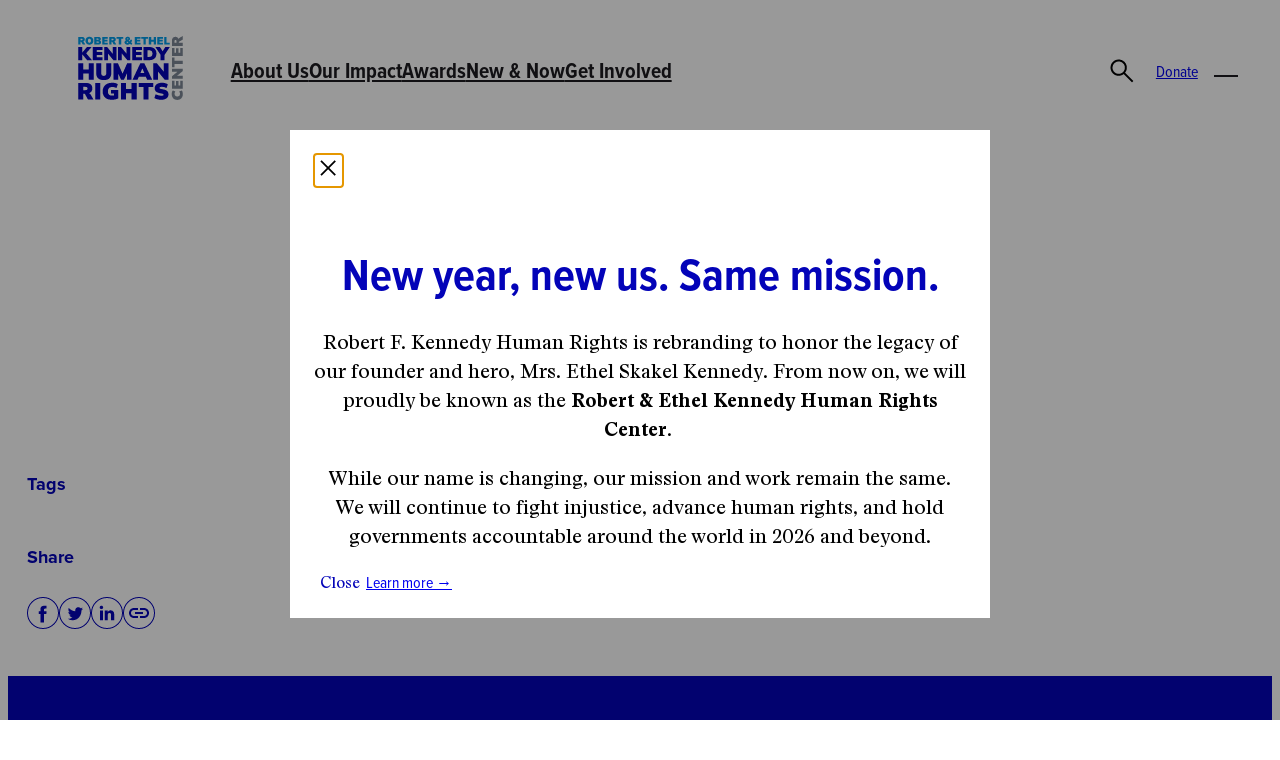

--- FILE ---
content_type: text/html; charset=UTF-8
request_url: https://rfkhumanrights.org/person/bradley-whitford/
body_size: 26936
content:
<!DOCTYPE html>
<html lang="en-US">
<head>
	<meta charset="UTF-8" />
<script>
var gform;gform||(document.addEventListener("gform_main_scripts_loaded",function(){gform.scriptsLoaded=!0}),document.addEventListener("gform/theme/scripts_loaded",function(){gform.themeScriptsLoaded=!0}),window.addEventListener("DOMContentLoaded",function(){gform.domLoaded=!0}),gform={domLoaded:!1,scriptsLoaded:!1,themeScriptsLoaded:!1,isFormEditor:()=>"function"==typeof InitializeEditor,callIfLoaded:function(o){return!(!gform.domLoaded||!gform.scriptsLoaded||!gform.themeScriptsLoaded&&!gform.isFormEditor()||(gform.isFormEditor()&&console.warn("The use of gform.initializeOnLoaded() is deprecated in the form editor context and will be removed in Gravity Forms 3.1."),o(),0))},initializeOnLoaded:function(o){gform.callIfLoaded(o)||(document.addEventListener("gform_main_scripts_loaded",()=>{gform.scriptsLoaded=!0,gform.callIfLoaded(o)}),document.addEventListener("gform/theme/scripts_loaded",()=>{gform.themeScriptsLoaded=!0,gform.callIfLoaded(o)}),window.addEventListener("DOMContentLoaded",()=>{gform.domLoaded=!0,gform.callIfLoaded(o)}))},hooks:{action:{},filter:{}},addAction:function(o,r,e,t){gform.addHook("action",o,r,e,t)},addFilter:function(o,r,e,t){gform.addHook("filter",o,r,e,t)},doAction:function(o){gform.doHook("action",o,arguments)},applyFilters:function(o){return gform.doHook("filter",o,arguments)},removeAction:function(o,r){gform.removeHook("action",o,r)},removeFilter:function(o,r,e){gform.removeHook("filter",o,r,e)},addHook:function(o,r,e,t,n){null==gform.hooks[o][r]&&(gform.hooks[o][r]=[]);var d=gform.hooks[o][r];null==n&&(n=r+"_"+d.length),gform.hooks[o][r].push({tag:n,callable:e,priority:t=null==t?10:t})},doHook:function(r,o,e){var t;if(e=Array.prototype.slice.call(e,1),null!=gform.hooks[r][o]&&((o=gform.hooks[r][o]).sort(function(o,r){return o.priority-r.priority}),o.forEach(function(o){"function"!=typeof(t=o.callable)&&(t=window[t]),"action"==r?t.apply(null,e):e[0]=t.apply(null,e)})),"filter"==r)return e[0]},removeHook:function(o,r,t,n){var e;null!=gform.hooks[o][r]&&(e=(e=gform.hooks[o][r]).filter(function(o,r,e){return!!(null!=n&&n!=o.tag||null!=t&&t!=o.priority)}),gform.hooks[o][r]=e)}});
</script>

	<meta name="viewport" content="width=device-width, initial-scale=1" />
<meta name='robots' content='index, follow, max-image-preview:large, max-snippet:-1, max-video-preview:-1' />

	<!-- This site is optimized with the Yoast SEO plugin v26.4 - https://yoast.com/wordpress/plugins/seo/ -->
	<title>Bradley Whitford - Robert &amp; Ethel Kennedy Human Rights Center</title>
	<link rel="canonical" href="https://rfkhumanrights.org/person/bradley-whitford/" />
	<meta property="og:locale" content="en_US" />
	<meta property="og:type" content="article" />
	<meta property="og:title" content="Bradley Whitford - Robert &amp; Ethel Kennedy Human Rights Center" />
	<meta property="og:description" content="Tags Share" />
	<meta property="og:url" content="https://rfkhumanrights.org/person/bradley-whitford/" />
	<meta property="og:site_name" content="Robert &amp; Ethel Kennedy Human Rights Center" />
	<meta property="article:publisher" content="https://www.facebook.com/RFKHumanRights/" />
	<meta property="article:modified_time" content="2024-05-06T18:06:58+00:00" />
	<meta property="og:image" content="https://rfkhumanrights.org/wp-content/uploads/2023/12/Bradley-Whitford.jpg" />
	<meta property="og:image:width" content="900" />
	<meta property="og:image:height" content="1200" />
	<meta property="og:image:type" content="image/jpeg" />
	<meta name="twitter:card" content="summary_large_image" />
	<meta name="twitter:site" content="@rfkhumanrights" />
	<script type="application/ld+json" class="yoast-schema-graph">{"@context":"https://schema.org","@graph":[{"@type":"WebPage","@id":"https://rfkhumanrights.org/person/bradley-whitford/","url":"https://rfkhumanrights.org/person/bradley-whitford/","name":"Bradley Whitford - Robert &amp; Ethel Kennedy Human Rights Center","isPartOf":{"@id":"https://rfkhumanrights.org/#website"},"primaryImageOfPage":{"@id":"https://rfkhumanrights.org/person/bradley-whitford/#primaryimage"},"image":{"@id":"https://rfkhumanrights.org/person/bradley-whitford/#primaryimage"},"thumbnailUrl":"https://rfkhumanrights.org/wp-content/uploads/2023/12/Bradley-Whitford.jpg","datePublished":"2023-12-06T21:37:00+00:00","dateModified":"2024-05-06T18:06:58+00:00","breadcrumb":{"@id":"https://rfkhumanrights.org/person/bradley-whitford/#breadcrumb"},"inLanguage":"en-US","potentialAction":[{"@type":"ReadAction","target":["https://rfkhumanrights.org/person/bradley-whitford/"]}]},{"@type":"ImageObject","inLanguage":"en-US","@id":"https://rfkhumanrights.org/person/bradley-whitford/#primaryimage","url":"https://rfkhumanrights.org/wp-content/uploads/2023/12/Bradley-Whitford.jpg","contentUrl":"https://rfkhumanrights.org/wp-content/uploads/2023/12/Bradley-Whitford.jpg","width":900,"height":1200},{"@type":"BreadcrumbList","@id":"https://rfkhumanrights.org/person/bradley-whitford/#breadcrumb","itemListElement":[{"@type":"ListItem","position":1,"name":"Home","item":"https://rfkhumanrights.org/"},{"@type":"ListItem","position":2,"name":"People","item":"https://rfkhumanrights.org/person/"},{"@type":"ListItem","position":3,"name":"Bradley Whitford"}]},{"@type":"WebSite","@id":"https://rfkhumanrights.org/#website","url":"https://rfkhumanrights.org/","name":"Robert & Ethel Kennedy Human Rights Center","description":"","publisher":{"@id":"https://rfkhumanrights.org/#organization"},"potentialAction":[{"@type":"SearchAction","target":{"@type":"EntryPoint","urlTemplate":"https://rfkhumanrights.org/?s={search_term_string}"},"query-input":{"@type":"PropertyValueSpecification","valueRequired":true,"valueName":"search_term_string"}}],"inLanguage":"en-US"},{"@type":"Organization","@id":"https://rfkhumanrights.org/#organization","name":"Robert & Ethel Kennedy Human Rights Center","url":"https://rfkhumanrights.org/","logo":{"@type":"ImageObject","inLanguage":"en-US","@id":"https://rfkhumanrights.org/#/schema/logo/image/","url":"https://rfkhumanrights.org/wp-content/uploads/2025/12/logo-encapsulated.png","contentUrl":"https://rfkhumanrights.org/wp-content/uploads/2025/12/logo-encapsulated.png","width":768,"height":646,"caption":"Robert & Ethel Kennedy Human Rights Center"},"image":{"@id":"https://rfkhumanrights.org/#/schema/logo/image/"},"sameAs":["https://www.facebook.com/RFKHumanRights/","https://x.com/rfkhumanrights","https://www.instagram.com/rfkhumanrights/","https://www.linkedin.com/company/robert-f--kennedy-center-for-justice-and-human-rights/","https://www.youtube.com/channel/UCbOhYzRaR06nxcs0KJk2tHg"]}]}</script>
	<!-- / Yoast SEO plugin. -->


<title>Bradley Whitford - Robert &amp; Ethel Kennedy Human Rights Center</title>
<link rel='dns-prefetch' href='//officebureau.ca' />
<link rel='dns-prefetch' href='//maxcdn.bootstrapcdn.com' />
<link rel='dns-prefetch' href='//use.typekit.net' />
<link rel="alternate" type="application/rss+xml" title="Robert &amp; Ethel Kennedy Human Rights Center &raquo; Feed" href="https://rfkhumanrights.org/feed/" />
<link rel="alternate" type="application/rss+xml" title="Robert &amp; Ethel Kennedy Human Rights Center &raquo; Comments Feed" href="https://rfkhumanrights.org/comments/feed/" />
<link rel="alternate" title="oEmbed (JSON)" type="application/json+oembed" href="https://rfkhumanrights.org/wp-json/oembed/1.0/embed?url=https%3A%2F%2Frfkhumanrights.org%2Fperson%2Fbradley-whitford%2F" />
<link rel="alternate" title="oEmbed (XML)" type="text/xml+oembed" href="https://rfkhumanrights.org/wp-json/oembed/1.0/embed?url=https%3A%2F%2Frfkhumanrights.org%2Fperson%2Fbradley-whitford%2F&#038;format=xml" />
<style id='wp-img-auto-sizes-contain-inline-css'>
img:is([sizes=auto i],[sizes^="auto," i]){contain-intrinsic-size:3000px 1500px}
/*# sourceURL=wp-img-auto-sizes-contain-inline-css */
</style>
<style id='wp-block-image-inline-css'>
.wp-block-image>a,.wp-block-image>figure>a{display:inline-block}.wp-block-image img{box-sizing:border-box;height:auto;max-width:100%;vertical-align:bottom}@media not (prefers-reduced-motion){.wp-block-image img.hide{visibility:hidden}.wp-block-image img.show{animation:show-content-image .4s}}.wp-block-image[style*=border-radius] img,.wp-block-image[style*=border-radius]>a{border-radius:inherit}.wp-block-image.has-custom-border img{box-sizing:border-box}.wp-block-image.aligncenter{text-align:center}.wp-block-image.alignfull>a,.wp-block-image.alignwide>a{width:100%}.wp-block-image.alignfull img,.wp-block-image.alignwide img{height:auto;width:100%}.wp-block-image .aligncenter,.wp-block-image .alignleft,.wp-block-image .alignright,.wp-block-image.aligncenter,.wp-block-image.alignleft,.wp-block-image.alignright{display:table}.wp-block-image .aligncenter>figcaption,.wp-block-image .alignleft>figcaption,.wp-block-image .alignright>figcaption,.wp-block-image.aligncenter>figcaption,.wp-block-image.alignleft>figcaption,.wp-block-image.alignright>figcaption{caption-side:bottom;display:table-caption}.wp-block-image .alignleft{float:left;margin:.5em 1em .5em 0}.wp-block-image .alignright{float:right;margin:.5em 0 .5em 1em}.wp-block-image .aligncenter{margin-left:auto;margin-right:auto}.wp-block-image :where(figcaption){margin-bottom:1em;margin-top:.5em}.wp-block-image.is-style-circle-mask img{border-radius:9999px}@supports ((-webkit-mask-image:none) or (mask-image:none)) or (-webkit-mask-image:none){.wp-block-image.is-style-circle-mask img{border-radius:0;-webkit-mask-image:url('data:image/svg+xml;utf8,<svg viewBox="0 0 100 100" xmlns="http://www.w3.org/2000/svg"><circle cx="50" cy="50" r="50"/></svg>');mask-image:url('data:image/svg+xml;utf8,<svg viewBox="0 0 100 100" xmlns="http://www.w3.org/2000/svg"><circle cx="50" cy="50" r="50"/></svg>');mask-mode:alpha;-webkit-mask-position:center;mask-position:center;-webkit-mask-repeat:no-repeat;mask-repeat:no-repeat;-webkit-mask-size:contain;mask-size:contain}}:root :where(.wp-block-image.is-style-rounded img,.wp-block-image .is-style-rounded img){border-radius:9999px}.wp-block-image figure{margin:0}.wp-lightbox-container{display:flex;flex-direction:column;position:relative}.wp-lightbox-container img{cursor:zoom-in}.wp-lightbox-container img:hover+button{opacity:1}.wp-lightbox-container button{align-items:center;backdrop-filter:blur(16px) saturate(180%);background-color:#5a5a5a40;border:none;border-radius:4px;cursor:zoom-in;display:flex;height:20px;justify-content:center;opacity:0;padding:0;position:absolute;right:16px;text-align:center;top:16px;width:20px;z-index:100}@media not (prefers-reduced-motion){.wp-lightbox-container button{transition:opacity .2s ease}}.wp-lightbox-container button:focus-visible{outline:3px auto #5a5a5a40;outline:3px auto -webkit-focus-ring-color;outline-offset:3px}.wp-lightbox-container button:hover{cursor:pointer;opacity:1}.wp-lightbox-container button:focus{opacity:1}.wp-lightbox-container button:focus,.wp-lightbox-container button:hover,.wp-lightbox-container button:not(:hover):not(:active):not(.has-background){background-color:#5a5a5a40;border:none}.wp-lightbox-overlay{box-sizing:border-box;cursor:zoom-out;height:100vh;left:0;overflow:hidden;position:fixed;top:0;visibility:hidden;width:100%;z-index:100000}.wp-lightbox-overlay .close-button{align-items:center;cursor:pointer;display:flex;justify-content:center;min-height:40px;min-width:40px;padding:0;position:absolute;right:calc(env(safe-area-inset-right) + 16px);top:calc(env(safe-area-inset-top) + 16px);z-index:5000000}.wp-lightbox-overlay .close-button:focus,.wp-lightbox-overlay .close-button:hover,.wp-lightbox-overlay .close-button:not(:hover):not(:active):not(.has-background){background:none;border:none}.wp-lightbox-overlay .lightbox-image-container{height:var(--wp--lightbox-container-height);left:50%;overflow:hidden;position:absolute;top:50%;transform:translate(-50%,-50%);transform-origin:top left;width:var(--wp--lightbox-container-width);z-index:9999999999}.wp-lightbox-overlay .wp-block-image{align-items:center;box-sizing:border-box;display:flex;height:100%;justify-content:center;margin:0;position:relative;transform-origin:0 0;width:100%;z-index:3000000}.wp-lightbox-overlay .wp-block-image img{height:var(--wp--lightbox-image-height);min-height:var(--wp--lightbox-image-height);min-width:var(--wp--lightbox-image-width);width:var(--wp--lightbox-image-width)}.wp-lightbox-overlay .wp-block-image figcaption{display:none}.wp-lightbox-overlay button{background:none;border:none}.wp-lightbox-overlay .scrim{background-color:#fff;height:100%;opacity:.9;position:absolute;width:100%;z-index:2000000}.wp-lightbox-overlay.active{visibility:visible}@media not (prefers-reduced-motion){.wp-lightbox-overlay.active{animation:turn-on-visibility .25s both}.wp-lightbox-overlay.active img{animation:turn-on-visibility .35s both}.wp-lightbox-overlay.show-closing-animation:not(.active){animation:turn-off-visibility .35s both}.wp-lightbox-overlay.show-closing-animation:not(.active) img{animation:turn-off-visibility .25s both}.wp-lightbox-overlay.zoom.active{animation:none;opacity:1;visibility:visible}.wp-lightbox-overlay.zoom.active .lightbox-image-container{animation:lightbox-zoom-in .4s}.wp-lightbox-overlay.zoom.active .lightbox-image-container img{animation:none}.wp-lightbox-overlay.zoom.active .scrim{animation:turn-on-visibility .4s forwards}.wp-lightbox-overlay.zoom.show-closing-animation:not(.active){animation:none}.wp-lightbox-overlay.zoom.show-closing-animation:not(.active) .lightbox-image-container{animation:lightbox-zoom-out .4s}.wp-lightbox-overlay.zoom.show-closing-animation:not(.active) .lightbox-image-container img{animation:none}.wp-lightbox-overlay.zoom.show-closing-animation:not(.active) .scrim{animation:turn-off-visibility .4s forwards}}@keyframes show-content-image{0%{visibility:hidden}99%{visibility:hidden}to{visibility:visible}}@keyframes turn-on-visibility{0%{opacity:0}to{opacity:1}}@keyframes turn-off-visibility{0%{opacity:1;visibility:visible}99%{opacity:0;visibility:visible}to{opacity:0;visibility:hidden}}@keyframes lightbox-zoom-in{0%{transform:translate(calc((-100vw + var(--wp--lightbox-scrollbar-width))/2 + var(--wp--lightbox-initial-left-position)),calc(-50vh + var(--wp--lightbox-initial-top-position))) scale(var(--wp--lightbox-scale))}to{transform:translate(-50%,-50%) scale(1)}}@keyframes lightbox-zoom-out{0%{transform:translate(-50%,-50%) scale(1);visibility:visible}99%{visibility:visible}to{transform:translate(calc((-100vw + var(--wp--lightbox-scrollbar-width))/2 + var(--wp--lightbox-initial-left-position)),calc(-50vh + var(--wp--lightbox-initial-top-position))) scale(var(--wp--lightbox-scale));visibility:hidden}}
/*# sourceURL=https://rfkhumanrights.org/wp-includes/blocks/image/style.min.css */
</style>
<style id='wp-block-navigation-link-inline-css'>
.wp-block-navigation .wp-block-navigation-item__label{overflow-wrap:break-word}.wp-block-navigation .wp-block-navigation-item__description{display:none}.link-ui-tools{outline:1px solid #f0f0f0;padding:8px}.link-ui-block-inserter{padding-top:8px}.link-ui-block-inserter__back{margin-left:8px;text-transform:uppercase}
/*# sourceURL=https://rfkhumanrights.org/wp-includes/blocks/navigation-link/style.min.css */
</style>
<link rel="stylesheet preload" as="style" href="https://rfkhumanrights.org/wp-includes/blocks/navigation/style.min.css?ver=6.9" media="all"><style id='wp-block-group-inline-css'>
.wp-block-group{box-sizing:border-box}:where(.wp-block-group.wp-block-group-is-layout-constrained){position:relative}
/*# sourceURL=https://rfkhumanrights.org/wp-includes/blocks/group/style.min.css */
</style>
<style id='nua-search-bar-style-inline-css'>
:root .wp-block-nua-search-bar{align-items:center;display:flex;flex-grow:0;justify-content:flex-end;transition:all .8s}:root .wp-block-nua-search-bar form{position:relative}:root .wp-block-nua-search-bar form:focus{outline:none}:root .wp-block-nua-search-bar input[type=text]{border:none;border-bottom:1px solid #000;height:2rem;padding:0;width:100%}:root .wp-block-nua-search-bar input[type=text]:active,:root .wp-block-nua-search-bar input[type=text]:focus-visible{outline:2px solid #000;outline-offset:2px}:root .wp-block-nua-search-bar button[type=submit]{-webkit-appearance:none;appearance:none;background:none;border:none}:root .wp-block-nua-search-bar #search-form{display:flex;transition:all .8s;width:0}:root .wp-block-nua-search-bar .icons{align-items:center;display:flex;height:44px;justify-content:center;width:44px}:root .wp-block-nua-search-bar .icons img{cursor:pointer;max-height:32px;max-width:32px}:root .wp-block-nua-search-bar #close-icon,:root .wp-block-nua-search-bar.search-open #search-icon{display:none}:root .wp-block-nua-search-bar.search-open #close-icon{display:block}:root .wp-block-nua-search-bar.search-open #search-form{width:240px}:root .wp-block-nua-search-bar .autocomplete{background-color:var(--wp--preset--color--white);border:1px solid #000;height:auto;left:0;list-style:none;padding:1rem;position:absolute;top:100%;width:100%}:root .wp-block-nua-search-bar .autocomplete.hidden{display:none}:root .wp-block-nua-search-bar .autocomplete button{-webkit-appearance:none;appearance:none;background:none;border:none;color:var(--wp--preset--color--grey-300);font-family:var(--wp--preset--font-family--proxima-nova)}:root .wp-block-nua-search-bar .autocomplete button strong{color:var(--wp--preset--color--black);font-weight:700}:root .wp-block-nua-search-bar .autocomplete button:hover{text-decoration:underline}:root .wp-block-nua-search-bar .autocomplete button:active,:root .wp-block-nua-search-bar .autocomplete button:focus-visible{outline:2px solid #000;outline-offset:2px}

/*# sourceURL=https://rfkhumanrights.org/wp-content/plugins/rfkhr/blocks/search-bar/build/style-index.css */
</style>
<style id='wp-block-button-inline-css'>
.wp-block-button__link{align-content:center;box-sizing:border-box;cursor:pointer;display:inline-block;height:100%;text-align:center;word-break:break-word}.wp-block-button__link.aligncenter{text-align:center}.wp-block-button__link.alignright{text-align:right}:where(.wp-block-button__link){border-radius:9999px;box-shadow:none;padding:calc(.667em + 2px) calc(1.333em + 2px);text-decoration:none}.wp-block-button[style*=text-decoration] .wp-block-button__link{text-decoration:inherit}.wp-block-buttons>.wp-block-button.has-custom-width{max-width:none}.wp-block-buttons>.wp-block-button.has-custom-width .wp-block-button__link{width:100%}.wp-block-buttons>.wp-block-button.has-custom-font-size .wp-block-button__link{font-size:inherit}.wp-block-buttons>.wp-block-button.wp-block-button__width-25{width:calc(25% - var(--wp--style--block-gap, .5em)*.75)}.wp-block-buttons>.wp-block-button.wp-block-button__width-50{width:calc(50% - var(--wp--style--block-gap, .5em)*.5)}.wp-block-buttons>.wp-block-button.wp-block-button__width-75{width:calc(75% - var(--wp--style--block-gap, .5em)*.25)}.wp-block-buttons>.wp-block-button.wp-block-button__width-100{flex-basis:100%;width:100%}.wp-block-buttons.is-vertical>.wp-block-button.wp-block-button__width-25{width:25%}.wp-block-buttons.is-vertical>.wp-block-button.wp-block-button__width-50{width:50%}.wp-block-buttons.is-vertical>.wp-block-button.wp-block-button__width-75{width:75%}.wp-block-button.is-style-squared,.wp-block-button__link.wp-block-button.is-style-squared{border-radius:0}.wp-block-button.no-border-radius,.wp-block-button__link.no-border-radius{border-radius:0!important}:root :where(.wp-block-button .wp-block-button__link.is-style-outline),:root :where(.wp-block-button.is-style-outline>.wp-block-button__link){border:2px solid;padding:.667em 1.333em}:root :where(.wp-block-button .wp-block-button__link.is-style-outline:not(.has-text-color)),:root :where(.wp-block-button.is-style-outline>.wp-block-button__link:not(.has-text-color)){color:currentColor}:root :where(.wp-block-button .wp-block-button__link.is-style-outline:not(.has-background)),:root :where(.wp-block-button.is-style-outline>.wp-block-button__link:not(.has-background)){background-color:initial;background-image:none}
/*# sourceURL=https://rfkhumanrights.org/wp-includes/blocks/button/style.min.css */
</style>
<style id='wp-block-buttons-inline-css'>
.wp-block-buttons{box-sizing:border-box}.wp-block-buttons.is-vertical{flex-direction:column}.wp-block-buttons.is-vertical>.wp-block-button:last-child{margin-bottom:0}.wp-block-buttons>.wp-block-button{display:inline-block;margin:0}.wp-block-buttons.is-content-justification-left{justify-content:flex-start}.wp-block-buttons.is-content-justification-left.is-vertical{align-items:flex-start}.wp-block-buttons.is-content-justification-center{justify-content:center}.wp-block-buttons.is-content-justification-center.is-vertical{align-items:center}.wp-block-buttons.is-content-justification-right{justify-content:flex-end}.wp-block-buttons.is-content-justification-right.is-vertical{align-items:flex-end}.wp-block-buttons.is-content-justification-space-between{justify-content:space-between}.wp-block-buttons.aligncenter{text-align:center}.wp-block-buttons:not(.is-content-justification-space-between,.is-content-justification-right,.is-content-justification-left,.is-content-justification-center) .wp-block-button.aligncenter{margin-left:auto;margin-right:auto;width:100%}.wp-block-buttons[style*=text-decoration] .wp-block-button,.wp-block-buttons[style*=text-decoration] .wp-block-button__link{text-decoration:inherit}.wp-block-buttons.has-custom-font-size .wp-block-button__link{font-size:inherit}.wp-block-buttons .wp-block-button__link{width:100%}.wp-block-button.aligncenter{text-align:center}
/*# sourceURL=https://rfkhumanrights.org/wp-includes/blocks/buttons/style.min.css */
</style>
<style id='wp-block-search-inline-css'>
.wp-block-search__button{margin-left:10px;word-break:normal}.wp-block-search__button.has-icon{line-height:0}.wp-block-search__button svg{height:1.25em;min-height:24px;min-width:24px;width:1.25em;fill:currentColor;vertical-align:text-bottom}:where(.wp-block-search__button){border:1px solid #ccc;padding:6px 10px}.wp-block-search__inside-wrapper{display:flex;flex:auto;flex-wrap:nowrap;max-width:100%}.wp-block-search__label{width:100%}.wp-block-search.wp-block-search__button-only .wp-block-search__button{box-sizing:border-box;display:flex;flex-shrink:0;justify-content:center;margin-left:0;max-width:100%}.wp-block-search.wp-block-search__button-only .wp-block-search__inside-wrapper{min-width:0!important;transition-property:width}.wp-block-search.wp-block-search__button-only .wp-block-search__input{flex-basis:100%;transition-duration:.3s}.wp-block-search.wp-block-search__button-only.wp-block-search__searchfield-hidden,.wp-block-search.wp-block-search__button-only.wp-block-search__searchfield-hidden .wp-block-search__inside-wrapper{overflow:hidden}.wp-block-search.wp-block-search__button-only.wp-block-search__searchfield-hidden .wp-block-search__input{border-left-width:0!important;border-right-width:0!important;flex-basis:0;flex-grow:0;margin:0;min-width:0!important;padding-left:0!important;padding-right:0!important;width:0!important}:where(.wp-block-search__input){appearance:none;border:1px solid #949494;flex-grow:1;font-family:inherit;font-size:inherit;font-style:inherit;font-weight:inherit;letter-spacing:inherit;line-height:inherit;margin-left:0;margin-right:0;min-width:3rem;padding:8px;text-decoration:unset!important;text-transform:inherit}:where(.wp-block-search__button-inside .wp-block-search__inside-wrapper){background-color:#fff;border:1px solid #949494;box-sizing:border-box;padding:4px}:where(.wp-block-search__button-inside .wp-block-search__inside-wrapper) .wp-block-search__input{border:none;border-radius:0;padding:0 4px}:where(.wp-block-search__button-inside .wp-block-search__inside-wrapper) .wp-block-search__input:focus{outline:none}:where(.wp-block-search__button-inside .wp-block-search__inside-wrapper) :where(.wp-block-search__button){padding:4px 8px}.wp-block-search.aligncenter .wp-block-search__inside-wrapper{margin:auto}.wp-block[data-align=right] .wp-block-search.wp-block-search__button-only .wp-block-search__inside-wrapper{float:right}
/*# sourceURL=https://rfkhumanrights.org/wp-includes/blocks/search/style.min.css */
</style>
<style id='wp-block-columns-inline-css'>
.wp-block-columns{box-sizing:border-box;display:flex;flex-wrap:wrap!important}@media (min-width:782px){.wp-block-columns{flex-wrap:nowrap!important}}.wp-block-columns{align-items:normal!important}.wp-block-columns.are-vertically-aligned-top{align-items:flex-start}.wp-block-columns.are-vertically-aligned-center{align-items:center}.wp-block-columns.are-vertically-aligned-bottom{align-items:flex-end}@media (max-width:781px){.wp-block-columns:not(.is-not-stacked-on-mobile)>.wp-block-column{flex-basis:100%!important}}@media (min-width:782px){.wp-block-columns:not(.is-not-stacked-on-mobile)>.wp-block-column{flex-basis:0;flex-grow:1}.wp-block-columns:not(.is-not-stacked-on-mobile)>.wp-block-column[style*=flex-basis]{flex-grow:0}}.wp-block-columns.is-not-stacked-on-mobile{flex-wrap:nowrap!important}.wp-block-columns.is-not-stacked-on-mobile>.wp-block-column{flex-basis:0;flex-grow:1}.wp-block-columns.is-not-stacked-on-mobile>.wp-block-column[style*=flex-basis]{flex-grow:0}:where(.wp-block-columns){margin-bottom:1.75em}:where(.wp-block-columns.has-background){padding:1.25em 2.375em}.wp-block-column{flex-grow:1;min-width:0;overflow-wrap:break-word;word-break:break-word}.wp-block-column.is-vertically-aligned-top{align-self:flex-start}.wp-block-column.is-vertically-aligned-center{align-self:center}.wp-block-column.is-vertically-aligned-bottom{align-self:flex-end}.wp-block-column.is-vertically-aligned-stretch{align-self:stretch}.wp-block-column.is-vertically-aligned-bottom,.wp-block-column.is-vertically-aligned-center,.wp-block-column.is-vertically-aligned-top{width:100%}
/*# sourceURL=https://rfkhumanrights.org/wp-includes/blocks/columns/style.min.css */
</style>
<style id='nua-flyout-nav-style-inline-css'>
body{--wp--preset--color--primary:var(--wp--preset--color--blue-primary);--wp--preset--color--accent:var(--wp--preset--color--light-blue)}:root .wp-block-nua-flyout-nav{--menu-height:100%}:root .wp-block-nua-flyout-nav__toggle{-webkit-appearance:none;appearance:none;background:none;border:none;cursor:pointer;display:block;height:32px;position:relative;width:32px}:root .wp-block-nua-flyout-nav__toggle:before{border-block:2px solid var(--wp--preset--color--black);content:"";height:8px;left:4px;position:absolute;top:8px;transition:all .3s;width:24px}:root .wp-block-nua-flyout-nav__toggle:after{border-block-end:2px solid var(--wp--preset--color--black);content:"";height:0;left:4px;position:absolute;top:20px;width:24px}:root .wp-block-nua-flyout-nav__toggle[aria-expanded=true]:before{border-block-start:none;transform:rotate(45deg) translate(1px)}:root .wp-block-nua-flyout-nav__toggle[aria-expanded=true]:after{transform:rotate(-45deg) translate(2px,-6px)}:root .wp-block-nua-flyout-nav__panel{background-color:var(--wp--preset--color--blue-primary);bottom:0;color:var(--wp--preset--color--white);height:min-content;left:0;opacity:1;padding:var(--wp--preset--spacing--50) var(--wp--preset--spacing--40);position:absolute;right:0;top:var(--menu-height);transition:all .3s;visibility:visible;width:100%;z-index:15}@media screen and (min-width:1100px){:root .wp-block-nua-flyout-nav__panel .wp-block-search{display:none}}:root .wp-block-nua-flyout-nav__panel[aria-hidden=true]{height:0;opacity:0;pointer-events:none;visibility:hidden}:root .wp-block-nua-flyout-nav__panel a{color:var(--wp--preset--color--white);text-decoration:none;transition:border .25s ease-in-out}:root .wp-block-nua-flyout-nav__panel a:hover{color:var(--wp--preset--color--white);-webkit-text-decoration:underline solid var(--wp--preset--color--white);text-decoration:underline solid var(--wp--preset--color--white);text-decoration-thickness:1px;text-underline-offset:.25em}:root .wp-block-nua-flyout-nav__panel a:focus-visible{text-decoration:underline}@media screen and (max-width:782px){:root .wp-block-nua-flyout-nav__panel .wp-block-navigation-submenu.has-child{border-block-end:1px solid var(--wp--preset--color--white);display:grid;grid-template-columns:1fr 1.5rem;margin-block-end:1rem}:root .wp-block-nua-flyout-nav__panel .wp-block-navigation-submenu.has-child:after{border-left:1px solid var(--wp--preset--color--white);bottom:0;content:"";display:block;height:100%;position:absolute;right:2.5rem}:root .wp-block-nua-flyout-nav__panel nav.wp-block-navigation.is-style-nav-column .wp-block-navigation-item.has-child .wp-block-navigation__submenu-container{grid-column:1/3;grid-row:2/3;height:0;opacity:0;visibility:hidden}:root .wp-block-nua-flyout-nav__panel nav.wp-block-navigation.is-style-nav-column .wp-block-navigation-item.has-child .wp-block-navigation__submenu-container .wp-block-navigation-item__content{font-size:1.25rem}:root .wp-block-nua-flyout-nav__panel nav.wp-block-navigation.is-style-nav-column .wp-block-navigation-item.has-child .wp-block-navigation-item__content{font-size:1.25rem;grid-column:1/2;grid-row:1/2;max-width:calc(100% - 2.5rem)}:root .wp-block-nua-flyout-nav__panel nav.wp-block-navigation.is-style-nav-column .wp-block-navigation-item.has-child .wp-block-navigation__submenu-icon{display:none}:root .wp-block-nua-flyout-nav__panel nav.wp-block-navigation.is-style-nav-column .wp-block-navigation-item.has-child.is-open .wp-block-navigation__submenu-container{height:auto;opacity:1;padding-top:.5rem;top:0;visibility:visible}:root .wp-block-nua-flyout-nav .wp-block-columns{row-gap:0}}:root .wp-block-nua-flyout-nav__mobile-toggle{-webkit-appearance:none;appearance:none;background:none;border:none;display:none}@media screen and (max-width:782px){:root .wp-block-nua-flyout-nav__mobile-toggle{color:inherit;display:block;font-size:2rem;grid-column:2/3;grid-row:1/2;line-height:.5;transition:transform .15s ease-in-out}.is-open :root .wp-block-nua-flyout-nav__mobile-toggle{transform:rotate(45deg)}}

/*# sourceURL=https://rfkhumanrights.org/wp-content/plugins/rfkhr/blocks/flyout-nav/build/style-index.css */
</style>
<style id='nua-post-type-label-style-inline-css'>
:root .post-type-label{color:inherit}

/*# sourceURL=https://rfkhumanrights.org/wp-content/plugins/rfkhr/blocks/post-type-label/build/style-index.css */
</style>
<style id='wp-block-post-title-inline-css'>
.wp-block-post-title{box-sizing:border-box;word-break:break-word}.wp-block-post-title :where(a){display:inline-block;font-family:inherit;font-size:inherit;font-style:inherit;font-weight:inherit;letter-spacing:inherit;line-height:inherit;text-decoration:inherit}
/*# sourceURL=https://rfkhumanrights.org/wp-includes/blocks/post-title/style.min.css */
</style>
<style id='wp-block-heading-inline-css'>
h1:where(.wp-block-heading).has-background,h2:where(.wp-block-heading).has-background,h3:where(.wp-block-heading).has-background,h4:where(.wp-block-heading).has-background,h5:where(.wp-block-heading).has-background,h6:where(.wp-block-heading).has-background{padding:1.25em 2.375em}h1.has-text-align-left[style*=writing-mode]:where([style*=vertical-lr]),h1.has-text-align-right[style*=writing-mode]:where([style*=vertical-rl]),h2.has-text-align-left[style*=writing-mode]:where([style*=vertical-lr]),h2.has-text-align-right[style*=writing-mode]:where([style*=vertical-rl]),h3.has-text-align-left[style*=writing-mode]:where([style*=vertical-lr]),h3.has-text-align-right[style*=writing-mode]:where([style*=vertical-rl]),h4.has-text-align-left[style*=writing-mode]:where([style*=vertical-lr]),h4.has-text-align-right[style*=writing-mode]:where([style*=vertical-rl]),h5.has-text-align-left[style*=writing-mode]:where([style*=vertical-lr]),h5.has-text-align-right[style*=writing-mode]:where([style*=vertical-rl]),h6.has-text-align-left[style*=writing-mode]:where([style*=vertical-lr]),h6.has-text-align-right[style*=writing-mode]:where([style*=vertical-rl]){rotate:180deg}
/*# sourceURL=https://rfkhumanrights.org/wp-includes/blocks/heading/style.min.css */
</style>
<style id='nua-taxonomy-terms-style-inline-css'>
body{--wp--preset--color--primary:var(--wp--preset--color--blue-primary);--wp--preset--color--accent:var(--wp--preset--color--light-blue)}:root .taxonomy-terms__list{display:flex;flex-wrap:wrap;gap:0 .75rem;list-style:none;margin:0 0 .75rem;padding:0}:root .taxonomy-terms__item{margin-block-end:0}:root .taxonomy-terms__item a{background:none;border:1px solid var(--wp--preset--color--blue-primary);border-radius:0;-webkit-box-decoration-break:clone;box-decoration-break:clone;color:var(--wp--preset--color--blue-primary);font-family:proxima-nova,sans-serif;font-size:var(--wp--preset--font-size--size-18);line-height:2.5;padding:.25em .5em;text-decoration:none;transition:all .15s ease-in-out}:root .taxonomy-terms__item a:hover{background-color:var(--wp--preset--color--blue-primary);color:var(--wp--preset--color--white);text-decoration:none}:root .taxonomy-terms__item a:active{background-color:var(--wp--preset--color--grey-300);border-color:var(--wp--preset--color--grey-300);color:var(--wp--preset--color--white);text-decoration:none}:root .taxonomy-terms__item a:focus,:root .taxonomy-terms__item a:focus-visible{background-color:var(--wp--preset--color--white);border-color:var(--wp--preset--color--blue-primary);color:var(--wp--preset--color--blue-primary);outline:2px solid var(--wp--preset--color--yellow);outline-offset:1px;text-decoration:none}h4:has(+.taxonomy-terms){display:none}h4:has(+.taxonomy-terms>ul>li){display:block}

/*# sourceURL=https://rfkhumanrights.org/wp-content/plugins/rfkhr/blocks/taxonomy-terms/build/style-index.css */
</style>
<style id='acf-social-share-bar-style-inline-css'>
body{--wp--preset--color--primary:var(--wp--preset--color--blue-primary);--wp--preset--color--accent:var(--wp--preset--color--light-blue)}:root .social-share-block{align-items:center;display:flex;flex-direction:row;flex-wrap:nowrap}:root .social-share-block>p{font-family:proxima-nova,sans-serif;font-size:1.25rem;font-weight:700;margin-block-end:0;margin-inline-end:1rem;text-transform:uppercase}:root .social-share-block .social-share-bar{align-items:center;display:flex;gap:.5rem;justify-content:center;list-style:none;margin:0;padding:0}:root .social-share-block .social-share-bar li{line-height:1}:root .social-share-block .social-share-bar button{background:none;border:none;border-collapse:collapse;color:var(--wp--preset--color--blue-primary);padding:0}:root .social-share-block .social-share-bar a{color:var(--wp--preset--color--blue-primary);display:block}:root .social-share-block .social-share-bar svg{color:inherit;height:2rem;width:2rem}:root .social-share-block .social-share-bar a,:root .social-share-block .social-share-bar button{border-radius:50%;display:block;height:2rem;transition:color .15s ease-in-out,background-color .15s ease-in-out;width:2rem}:root .social-share-block .social-share-bar a:hover,:root .social-share-block .social-share-bar button:hover{background-color:var(--wp--preset--color--blue-primary);color:var(--wp--preset--color--white);cursor:pointer;display:block;outline:none}:root .social-share-block .social-share-bar .nua-copy-to-clipboard__wrapper{position:relative}:root .social-share-block .social-share-bar .nua-copy-to-clipboard__status{left:calc(100% + 1rem);opacity:0;position:absolute;transition:opacity .15s ease-in-out;white-space:nowrap}:root .social-share-block .social-share-bar .nua-copy-to-clipboard__status.visible{opacity:1}.has-blue-primary-background-color .social-share-block .social-share-bar a,.has-blue-primary-background-color .social-share-block .social-share-bar button{color:var(--wp--preset--color--white)}.has-blue-primary-background-color .social-share-block .social-share-bar a:hover,.has-blue-primary-background-color .social-share-block .social-share-bar button:hover{background-color:var(--wp--preset--color--red);color:var(--wp--preset--color--white)}

/*# sourceURL=https://rfkhumanrights.org/wp-content/plugins/rfkhr/blocks/social-share-bar/build/style-index.css */
</style>
<style id='wp-block-post-content-inline-css'>
.wp-block-post-content{display:flow-root}
/*# sourceURL=https://rfkhumanrights.org/wp-includes/blocks/post-content/style.min.css */
</style>
<style id='wp-block-paragraph-inline-css'>
.is-small-text{font-size:.875em}.is-regular-text{font-size:1em}.is-large-text{font-size:2.25em}.is-larger-text{font-size:3em}.has-drop-cap:not(:focus):first-letter{float:left;font-size:8.4em;font-style:normal;font-weight:100;line-height:.68;margin:.05em .1em 0 0;text-transform:uppercase}body.rtl .has-drop-cap:not(:focus):first-letter{float:none;margin-left:.1em}p.has-drop-cap.has-background{overflow:hidden}:root :where(p.has-background){padding:1.25em 2.375em}:where(p.has-text-color:not(.has-link-color)) a{color:inherit}p.has-text-align-left[style*="writing-mode:vertical-lr"],p.has-text-align-right[style*="writing-mode:vertical-rl"]{rotate:180deg}
/*# sourceURL=https://rfkhumanrights.org/wp-includes/blocks/paragraph/style.min.css */
</style>
<style id='acf-donate-form-style-inline-css'>
body{--wp--preset--color--primary:var(--wp--preset--color--blue-primary);--wp--preset--color--accent:var(--wp--preset--color--light-blue)}:root .donate-form{--foreground-color:var(--wp--preset--color--blue-primary);--background-color:var(--wp--preset--color--white);--accent-color:var(--wp--preset--color--red);--text-color:var(--wp--preset--color--black);--checkbox-selected:var(--wp--preset--color--blue-primary);--amount-selected-text:var(--wp--preset--color--white);--amount-selected-background:var(--wp--preset--color--red)}:root .donate-form fieldset{border:none;margin:0;padding:0}:root .donate-form legend{color:var(--text-color);font-family:proxima-nova-condensed,sans-serif;font-size:var(--wp--preset--font-size--size-20);font-weight:700;margin-block-end:.5rem}:root .donate-form__frequency{margin-block-end:1rem}:root .donate-form__frequency input[type=radio]{display:none}:root .donate-form__frequency label{--radio-size:24px;align-items:center;color:var(--text-color);display:inline-flex;font-family:proxima-nova,sans-serif;font-size:var(--wp--preset--font-size--size-18);font-weight:400;margin-inline-end:1.5rem}:root .donate-form__frequency label:before{background-color:var(--background-color);border:2px solid var(--foreground-color);border-radius:50%;content:"";display:inline-block;height:var(--radio-size);margin-inline-end:.5rem;width:var(--radio-size)}:root .donate-form__frequency input[type=radio]:checked+label:before{background-color:var(--checkbox-selected);box-shadow:inset 0 0 0 2px var(--background-color)}:root .donate-form__amount{display:grid;gap:1rem;grid-template-columns:repeat(3,1fr);margin-bottom:1rem}:root .donate-form__amount input[type=radio]{display:none}:root .donate-form__amount label{background:none;border:2px solid var(--foreground-color);color:var(--foreground-color);cursor:pointer;font-family:proxima-nova-condensed,sans-serif;font-size:var(--wp--preset--font-size--size-26);font-weight:700;padding:.75rem 1rem;text-decoration:none;transition:all .25s cubic-bezier(.075,.82,.165,1)}:root .donate-form__amount label:focus-visible,:root .donate-form__amount label:hover{background-color:var(--wp--preset--color--white);color:var(--wp--preset--color--blue-primary)}:root .donate-form__amount input[type=radio]:checked+label{background-color:var(--amount-selected-background);border-color:var(--amount-selected-background);color:var(--amount-selected-text)}:root .donate-form__submit{background:none;border:none;border:2px solid var(--foreground-color);border-collapse:collapse;color:var(--foreground-color);cursor:pointer;font-family:proxima-nova-condensed,sans-serif;font-size:var(--wp--preset--font-size--size-20);font-weight:700;padding:.667em 1.333em;text-decoration:none;transition:all .25s cubic-bezier(.075,.82,.165,1)}:root .donate-form__submit:focus-visible,:root .donate-form__submit:hover{background-color:var(--wp--preset--color--white);color:var(--wp--preset--color--blue-primary)}.has-background .donate-form{--foreground-color:var(--wp--preset--color--white);--background-color:var(--wp--preset--color--blue-primary);--accent-color:var(--wp--preset--color--red);--text-color:var(--wp--preset--color--white);--checkbox-selected:var(--wp--preset--color--red);--amount-selected-text:var(--wp--preset--color--red);--amount-selected-background:var(--wp--preset--color--white)}

/*# sourceURL=https://rfkhumanrights.org/wp-content/plugins/rfkhr/blocks/donate-form/build/style-index.css */
</style>
<link rel="stylesheet preload" as="style" href="https://rfkhumanrights.org/wp-content/plugins/gravityforms/assets/css/dist/basic.min.css?ver=2.9.25" media="all"><link rel="stylesheet preload" as="style" href="https://rfkhumanrights.org/wp-content/plugins/gravityforms/assets/css/dist/theme-components.min.css?ver=2.9.25" media="all"><link rel="stylesheet preload" as="style" href="https://rfkhumanrights.org/wp-content/plugins/gravityforms/assets/css/dist/theme.min.css?ver=2.9.25" media="all"><link rel="stylesheet preload" as="style" href="https://rfkhumanrights.org/wp-includes/blocks/social-links/style.min.css?ver=6.9" media="all"><link rel="stylesheet preload" as="style" href="https://rfkhumanrights.org/wp-content/plugins/instagram-feed/css/sbi-styles.min.css?ver=6.10.0" media="all"><style id='wp-block-library-inline-css'>
:root{--wp-block-synced-color:#7a00df;--wp-block-synced-color--rgb:122,0,223;--wp-bound-block-color:var(--wp-block-synced-color);--wp-editor-canvas-background:#ddd;--wp-admin-theme-color:#007cba;--wp-admin-theme-color--rgb:0,124,186;--wp-admin-theme-color-darker-10:#006ba1;--wp-admin-theme-color-darker-10--rgb:0,107,160.5;--wp-admin-theme-color-darker-20:#005a87;--wp-admin-theme-color-darker-20--rgb:0,90,135;--wp-admin-border-width-focus:2px}@media (min-resolution:192dpi){:root{--wp-admin-border-width-focus:1.5px}}.wp-element-button{cursor:pointer}:root .has-very-light-gray-background-color{background-color:#eee}:root .has-very-dark-gray-background-color{background-color:#313131}:root .has-very-light-gray-color{color:#eee}:root .has-very-dark-gray-color{color:#313131}:root .has-vivid-green-cyan-to-vivid-cyan-blue-gradient-background{background:linear-gradient(135deg,#00d084,#0693e3)}:root .has-purple-crush-gradient-background{background:linear-gradient(135deg,#34e2e4,#4721fb 50%,#ab1dfe)}:root .has-hazy-dawn-gradient-background{background:linear-gradient(135deg,#faaca8,#dad0ec)}:root .has-subdued-olive-gradient-background{background:linear-gradient(135deg,#fafae1,#67a671)}:root .has-atomic-cream-gradient-background{background:linear-gradient(135deg,#fdd79a,#004a59)}:root .has-nightshade-gradient-background{background:linear-gradient(135deg,#330968,#31cdcf)}:root .has-midnight-gradient-background{background:linear-gradient(135deg,#020381,#2874fc)}:root{--wp--preset--font-size--normal:16px;--wp--preset--font-size--huge:42px}.has-regular-font-size{font-size:1em}.has-larger-font-size{font-size:2.625em}.has-normal-font-size{font-size:var(--wp--preset--font-size--normal)}.has-huge-font-size{font-size:var(--wp--preset--font-size--huge)}.has-text-align-center{text-align:center}.has-text-align-left{text-align:left}.has-text-align-right{text-align:right}.has-fit-text{white-space:nowrap!important}#end-resizable-editor-section{display:none}.aligncenter{clear:both}.items-justified-left{justify-content:flex-start}.items-justified-center{justify-content:center}.items-justified-right{justify-content:flex-end}.items-justified-space-between{justify-content:space-between}.screen-reader-text{border:0;clip-path:inset(50%);height:1px;margin:-1px;overflow:hidden;padding:0;position:absolute;width:1px;word-wrap:normal!important}.screen-reader-text:focus{background-color:#ddd;clip-path:none;color:#444;display:block;font-size:1em;height:auto;left:5px;line-height:normal;padding:15px 23px 14px;text-decoration:none;top:5px;width:auto;z-index:100000}html :where(.has-border-color){border-style:solid}html :where([style*=border-top-color]){border-top-style:solid}html :where([style*=border-right-color]){border-right-style:solid}html :where([style*=border-bottom-color]){border-bottom-style:solid}html :where([style*=border-left-color]){border-left-style:solid}html :where([style*=border-width]){border-style:solid}html :where([style*=border-top-width]){border-top-style:solid}html :where([style*=border-right-width]){border-right-style:solid}html :where([style*=border-bottom-width]){border-bottom-style:solid}html :where([style*=border-left-width]){border-left-style:solid}html :where(img[class*=wp-image-]){height:auto;max-width:100%}:where(figure){margin:0 0 1em}html :where(.is-position-sticky){--wp-admin--admin-bar--position-offset:var(--wp-admin--admin-bar--height,0px)}@media screen and (max-width:600px){html :where(.is-position-sticky){--wp-admin--admin-bar--position-offset:0px}}
/*# sourceURL=/wp-includes/css/dist/block-library/common.min.css */
</style>
<style id='global-styles-inline-css'>
:root{--wp--preset--aspect-ratio--square: 1;--wp--preset--aspect-ratio--4-3: 4/3;--wp--preset--aspect-ratio--3-4: 3/4;--wp--preset--aspect-ratio--3-2: 3/2;--wp--preset--aspect-ratio--2-3: 2/3;--wp--preset--aspect-ratio--16-9: 16/9;--wp--preset--aspect-ratio--9-16: 9/16;--wp--preset--color--black: #1C1B1F;--wp--preset--color--cyan-bluish-gray: #abb8c3;--wp--preset--color--white: #FFFFFF;--wp--preset--color--pale-pink: #f78da7;--wp--preset--color--vivid-red: #cf2e2e;--wp--preset--color--luminous-vivid-orange: #ff6900;--wp--preset--color--luminous-vivid-amber: #fcb900;--wp--preset--color--light-green-cyan: #7bdcb5;--wp--preset--color--vivid-green-cyan: #00d084;--wp--preset--color--pale-cyan-blue: #8ed1fc;--wp--preset--color--vivid-cyan-blue: #0693e3;--wp--preset--color--vivid-purple: #9b51e0;--wp--preset--color--blue-primary: #0303B8;--wp--preset--color--light-blue: #52A0E4;--wp--preset--color--yellow: #FFAD0A;--wp--preset--color--ivory: #F7F4E8;--wp--preset--color--green: #49A346;--wp--preset--color--red: #E7221C;--wp--preset--color--grey-300: #4F4F4F;--wp--preset--color--orange: #FF7255;--wp--preset--color--orange-dark: #CD452F;--wp--preset--gradient--vivid-cyan-blue-to-vivid-purple: linear-gradient(135deg,rgb(6,147,227) 0%,rgb(155,81,224) 100%);--wp--preset--gradient--light-green-cyan-to-vivid-green-cyan: linear-gradient(135deg,rgb(122,220,180) 0%,rgb(0,208,130) 100%);--wp--preset--gradient--luminous-vivid-amber-to-luminous-vivid-orange: linear-gradient(135deg,rgb(252,185,0) 0%,rgb(255,105,0) 100%);--wp--preset--gradient--luminous-vivid-orange-to-vivid-red: linear-gradient(135deg,rgb(255,105,0) 0%,rgb(207,46,46) 100%);--wp--preset--gradient--very-light-gray-to-cyan-bluish-gray: linear-gradient(135deg,rgb(238,238,238) 0%,rgb(169,184,195) 100%);--wp--preset--gradient--cool-to-warm-spectrum: linear-gradient(135deg,rgb(74,234,220) 0%,rgb(151,120,209) 20%,rgb(207,42,186) 40%,rgb(238,44,130) 60%,rgb(251,105,98) 80%,rgb(254,248,76) 100%);--wp--preset--gradient--blush-light-purple: linear-gradient(135deg,rgb(255,206,236) 0%,rgb(152,150,240) 100%);--wp--preset--gradient--blush-bordeaux: linear-gradient(135deg,rgb(254,205,165) 0%,rgb(254,45,45) 50%,rgb(107,0,62) 100%);--wp--preset--gradient--luminous-dusk: linear-gradient(135deg,rgb(255,203,112) 0%,rgb(199,81,192) 50%,rgb(65,88,208) 100%);--wp--preset--gradient--pale-ocean: linear-gradient(135deg,rgb(255,245,203) 0%,rgb(182,227,212) 50%,rgb(51,167,181) 100%);--wp--preset--gradient--electric-grass: linear-gradient(135deg,rgb(202,248,128) 0%,rgb(113,206,126) 100%);--wp--preset--gradient--midnight: linear-gradient(135deg,rgb(2,3,129) 0%,rgb(40,116,252) 100%);--wp--preset--font-size--small: 13px;--wp--preset--font-size--medium: clamp(14px, 0.875rem + ((1vw - 3.2px) * 0.577), 20px);--wp--preset--font-size--large: clamp(22.041px, 1.378rem + ((1vw - 3.2px) * 1.342), 36px);--wp--preset--font-size--x-large: clamp(25.014px, 1.563rem + ((1vw - 3.2px) * 1.633), 42px);--wp--preset--font-size--size-12: clamp(0.75rem, 0.75rem + ((1vw - 0.2rem) * 1), 0.75rem);--wp--preset--font-size--size-14: clamp(0.875rem, 0.875rem + ((1vw - 0.2rem) * 1), 0.875rem);--wp--preset--font-size--size-16: clamp(1rem, 1rem + ((1vw - 0.2rem) * 1), 1rem);--wp--preset--font-size--size-18: clamp(1.125rem, 1.125rem + ((1vw - 0.2rem) * 1), 1.125rem);--wp--preset--font-size--size-20: clamp(1.1rem, 1.1rem + ((1vw - 0.2rem) * 0.231), 1.25rem);--wp--preset--font-size--size-24: clamp(1.25rem, 1.25rem + ((1vw - 0.2rem) * 0.385), 1.5rem);--wp--preset--font-size--size-26: clamp(1.25rem, 1.25rem + ((1vw - 0.2rem) * 0.577), 1.625rem);--wp--preset--font-size--size-28: clamp(1.5rem, 1.5rem + ((1vw - 0.2rem) * 0.385), 1.75rem);--wp--preset--font-size--size-30: clamp(1.5rem, 1.5rem + ((1vw - 0.2rem) * 0.577), 1.875rem);--wp--preset--font-size--size-34: clamp(1.75rem, 1.75rem + ((1vw - 0.2rem) * 0.577), 2.125rem);--wp--preset--font-size--size-40: clamp(2rem, 2rem + ((1vw - 0.2rem) * 0.769), 2.5rem);--wp--preset--font-size--size-46: clamp(2.5rem, 2.5rem + ((1vw - 0.2rem) * 0.577), 2.875rem);--wp--preset--font-size--size-50: clamp(2.75rem, 2.75rem + ((1vw - 0.2rem) * 0.577), 3.125rem);--wp--preset--font-size--size-56: clamp(2.85rem, 2.85rem + ((1vw - 0.2rem) * 1), 3.5rem);--wp--preset--font-size--size-64: clamp(3rem, 3rem + ((1vw - 0.2rem) * 1.538), 4rem);--wp--preset--font-size--size-80: clamp(3.5rem, 3.5rem + ((1vw - 0.2rem) * 2.308), 5rem);--wp--preset--font-size--size-88: clamp(3.5rem, 3.5rem + ((1vw - 0.2rem) * 3.077), 5.5rem);--wp--preset--font-size--size-100: clamp(3.75rem, 3.75rem + ((1vw - 0.2rem) * 3.846), 6.25rem);--wp--preset--font-size--size-216: clamp(7.5rem, 7.5rem + ((1vw - 0.2rem) * 9.231), 13.5rem);--wp--preset--font-family--proxima-nova-condensed: "proxima-nova-condensed", sans-serif;--wp--preset--font-family--proxima-nova: "proxima-nova", sans-serif;--wp--preset--font-family--stanley: Stanley, serif;--wp--preset--spacing--20: 0.48rem;--wp--preset--spacing--30: 0.76rem;--wp--preset--spacing--40: 1.19rem;--wp--preset--spacing--50: 1.875rem;--wp--preset--spacing--60: 2.95rem;--wp--preset--spacing--70: 4.65rem;--wp--preset--spacing--80: 7.33rem;--wp--preset--shadow--natural: 6px 6px 9px rgba(0, 0, 0, 0.2);--wp--preset--shadow--deep: 12px 12px 50px rgba(0, 0, 0, 0.4);--wp--preset--shadow--sharp: 6px 6px 0px rgba(0, 0, 0, 0.2);--wp--preset--shadow--outlined: 6px 6px 0px -3px rgb(255, 255, 255), 6px 6px rgb(0, 0, 0);--wp--preset--shadow--crisp: 6px 6px 0px rgb(0, 0, 0);}:root { --wp--style--global--content-size: 985px;--wp--style--global--wide-size: 1360px; }:where(body) { margin: 0; }.wp-site-blocks { padding-top: var(--wp--style--root--padding-top); padding-bottom: var(--wp--style--root--padding-bottom); }.has-global-padding { padding-right: var(--wp--style--root--padding-right); padding-left: var(--wp--style--root--padding-left); }.has-global-padding > .alignfull { margin-right: calc(var(--wp--style--root--padding-right) * -1); margin-left: calc(var(--wp--style--root--padding-left) * -1); }.has-global-padding :where(:not(.alignfull.is-layout-flow) > .has-global-padding:not(.wp-block-block, .alignfull)) { padding-right: 0; padding-left: 0; }.has-global-padding :where(:not(.alignfull.is-layout-flow) > .has-global-padding:not(.wp-block-block, .alignfull)) > .alignfull { margin-left: 0; margin-right: 0; }.wp-site-blocks > .alignleft { float: left; margin-right: 2em; }.wp-site-blocks > .alignright { float: right; margin-left: 2em; }.wp-site-blocks > .aligncenter { justify-content: center; margin-left: auto; margin-right: auto; }:where(.wp-site-blocks) > * { margin-block-start: 1rem; margin-block-end: 0; }:where(.wp-site-blocks) > :first-child { margin-block-start: 0; }:where(.wp-site-blocks) > :last-child { margin-block-end: 0; }:root { --wp--style--block-gap: 1rem; }:root :where(.is-layout-flow) > :first-child{margin-block-start: 0;}:root :where(.is-layout-flow) > :last-child{margin-block-end: 0;}:root :where(.is-layout-flow) > *{margin-block-start: 1rem;margin-block-end: 0;}:root :where(.is-layout-constrained) > :first-child{margin-block-start: 0;}:root :where(.is-layout-constrained) > :last-child{margin-block-end: 0;}:root :where(.is-layout-constrained) > *{margin-block-start: 1rem;margin-block-end: 0;}:root :where(.is-layout-flex){gap: 1rem;}:root :where(.is-layout-grid){gap: 1rem;}.is-layout-flow > .alignleft{float: left;margin-inline-start: 0;margin-inline-end: 2em;}.is-layout-flow > .alignright{float: right;margin-inline-start: 2em;margin-inline-end: 0;}.is-layout-flow > .aligncenter{margin-left: auto !important;margin-right: auto !important;}.is-layout-constrained > .alignleft{float: left;margin-inline-start: 0;margin-inline-end: 2em;}.is-layout-constrained > .alignright{float: right;margin-inline-start: 2em;margin-inline-end: 0;}.is-layout-constrained > .aligncenter{margin-left: auto !important;margin-right: auto !important;}.is-layout-constrained > :where(:not(.alignleft):not(.alignright):not(.alignfull)){max-width: var(--wp--style--global--content-size);margin-left: auto !important;margin-right: auto !important;}.is-layout-constrained > .alignwide{max-width: var(--wp--style--global--wide-size);}body .is-layout-flex{display: flex;}.is-layout-flex{flex-wrap: wrap;align-items: center;}.is-layout-flex > :is(*, div){margin: 0;}body .is-layout-grid{display: grid;}.is-layout-grid > :is(*, div){margin: 0;}body{--wp--style--root--padding-top: 0;--wp--style--root--padding-right: var(--wp--preset--spacing--40);--wp--style--root--padding-bottom: var(--wp--preset--spacing--40);--wp--style--root--padding-left: var(--wp--preset--spacing--40);}a:where(:not(.wp-element-button)){color: var(--wp--preset--color--blue-primary);text-decoration: none;}:root :where(a:where(:not(.wp-element-button)):hover){color: var(--wp--preset--color--black);text-decoration: none;}:root :where(a:where(:not(.wp-element-button)):focus){color: var(--wp--preset--color--primary-blue);outline-color: var(--wp--preset--color--yellow);outline-width: 2px;}:root :where(a:where(:not(.wp-element-button)):active){color: var(--wp--preset--color--grey-300);text-decoration: underline;}h1{color: var(--wp--preset--color--blue-primary);font-size: var(--wp--preset--font-size--size-88);font-weight: 700;line-height: 0.91;margin-bottom: var(--wp--preset--spacing--50);}h2{color: var(--wp--preset--color--blue-primary);font-size: var(--wp--preset--font-size--size-64);font-weight: 700;line-height: 1;margin-bottom: var(--wp--preset--spacing--50);}h3{color: var(--wp--preset--color--black);font-size: var(--wp--preset--font-size--size-46);font-weight: 700;line-height: 1.05;margin-bottom: var(--wp--preset--spacing--50);}h4{font-size: var(--wp--preset--font-size--size-34);font-weight: 700;line-height: 1.06;margin-bottom: var(--wp--preset--spacing--50);}h5{font-size: var(--wp--preset--font-size--size-26);font-weight: 700;line-height: 1.15;margin-bottom: var(--wp--preset--spacing--20);}h6{font-size: var(--wp--preset--font-size--size-20);font-weight: 700;margin-bottom: var(--wp--preset--spacing--20);}:root :where(.wp-element-button, .wp-block-button__link){background-color: #32373c;border-width: 0;color: #fff;font-family: inherit;font-size: inherit;font-style: inherit;font-weight: inherit;letter-spacing: inherit;line-height: inherit;padding-top: calc(0.667em + 2px);padding-right: calc(1.333em + 2px);padding-bottom: calc(0.667em + 2px);padding-left: calc(1.333em + 2px);text-decoration: none;text-transform: inherit;}.has-black-color{color: var(--wp--preset--color--black) !important;}.has-cyan-bluish-gray-color{color: var(--wp--preset--color--cyan-bluish-gray) !important;}.has-white-color{color: var(--wp--preset--color--white) !important;}.has-pale-pink-color{color: var(--wp--preset--color--pale-pink) !important;}.has-vivid-red-color{color: var(--wp--preset--color--vivid-red) !important;}.has-luminous-vivid-orange-color{color: var(--wp--preset--color--luminous-vivid-orange) !important;}.has-luminous-vivid-amber-color{color: var(--wp--preset--color--luminous-vivid-amber) !important;}.has-light-green-cyan-color{color: var(--wp--preset--color--light-green-cyan) !important;}.has-vivid-green-cyan-color{color: var(--wp--preset--color--vivid-green-cyan) !important;}.has-pale-cyan-blue-color{color: var(--wp--preset--color--pale-cyan-blue) !important;}.has-vivid-cyan-blue-color{color: var(--wp--preset--color--vivid-cyan-blue) !important;}.has-vivid-purple-color{color: var(--wp--preset--color--vivid-purple) !important;}.has-blue-primary-color{color: var(--wp--preset--color--blue-primary) !important;}.has-light-blue-color{color: var(--wp--preset--color--light-blue) !important;}.has-yellow-color{color: var(--wp--preset--color--yellow) !important;}.has-ivory-color{color: var(--wp--preset--color--ivory) !important;}.has-green-color{color: var(--wp--preset--color--green) !important;}.has-red-color{color: var(--wp--preset--color--red) !important;}.has-grey-300-color{color: var(--wp--preset--color--grey-300) !important;}.has-orange-color{color: var(--wp--preset--color--orange) !important;}.has-orange-dark-color{color: var(--wp--preset--color--orange-dark) !important;}.has-black-background-color{background-color: var(--wp--preset--color--black) !important;}.has-cyan-bluish-gray-background-color{background-color: var(--wp--preset--color--cyan-bluish-gray) !important;}.has-white-background-color{background-color: var(--wp--preset--color--white) !important;}.has-pale-pink-background-color{background-color: var(--wp--preset--color--pale-pink) !important;}.has-vivid-red-background-color{background-color: var(--wp--preset--color--vivid-red) !important;}.has-luminous-vivid-orange-background-color{background-color: var(--wp--preset--color--luminous-vivid-orange) !important;}.has-luminous-vivid-amber-background-color{background-color: var(--wp--preset--color--luminous-vivid-amber) !important;}.has-light-green-cyan-background-color{background-color: var(--wp--preset--color--light-green-cyan) !important;}.has-vivid-green-cyan-background-color{background-color: var(--wp--preset--color--vivid-green-cyan) !important;}.has-pale-cyan-blue-background-color{background-color: var(--wp--preset--color--pale-cyan-blue) !important;}.has-vivid-cyan-blue-background-color{background-color: var(--wp--preset--color--vivid-cyan-blue) !important;}.has-vivid-purple-background-color{background-color: var(--wp--preset--color--vivid-purple) !important;}.has-blue-primary-background-color{background-color: var(--wp--preset--color--blue-primary) !important;}.has-light-blue-background-color{background-color: var(--wp--preset--color--light-blue) !important;}.has-yellow-background-color{background-color: var(--wp--preset--color--yellow) !important;}.has-ivory-background-color{background-color: var(--wp--preset--color--ivory) !important;}.has-green-background-color{background-color: var(--wp--preset--color--green) !important;}.has-red-background-color{background-color: var(--wp--preset--color--red) !important;}.has-grey-300-background-color{background-color: var(--wp--preset--color--grey-300) !important;}.has-orange-background-color{background-color: var(--wp--preset--color--orange) !important;}.has-orange-dark-background-color{background-color: var(--wp--preset--color--orange-dark) !important;}.has-black-border-color{border-color: var(--wp--preset--color--black) !important;}.has-cyan-bluish-gray-border-color{border-color: var(--wp--preset--color--cyan-bluish-gray) !important;}.has-white-border-color{border-color: var(--wp--preset--color--white) !important;}.has-pale-pink-border-color{border-color: var(--wp--preset--color--pale-pink) !important;}.has-vivid-red-border-color{border-color: var(--wp--preset--color--vivid-red) !important;}.has-luminous-vivid-orange-border-color{border-color: var(--wp--preset--color--luminous-vivid-orange) !important;}.has-luminous-vivid-amber-border-color{border-color: var(--wp--preset--color--luminous-vivid-amber) !important;}.has-light-green-cyan-border-color{border-color: var(--wp--preset--color--light-green-cyan) !important;}.has-vivid-green-cyan-border-color{border-color: var(--wp--preset--color--vivid-green-cyan) !important;}.has-pale-cyan-blue-border-color{border-color: var(--wp--preset--color--pale-cyan-blue) !important;}.has-vivid-cyan-blue-border-color{border-color: var(--wp--preset--color--vivid-cyan-blue) !important;}.has-vivid-purple-border-color{border-color: var(--wp--preset--color--vivid-purple) !important;}.has-blue-primary-border-color{border-color: var(--wp--preset--color--blue-primary) !important;}.has-light-blue-border-color{border-color: var(--wp--preset--color--light-blue) !important;}.has-yellow-border-color{border-color: var(--wp--preset--color--yellow) !important;}.has-ivory-border-color{border-color: var(--wp--preset--color--ivory) !important;}.has-green-border-color{border-color: var(--wp--preset--color--green) !important;}.has-red-border-color{border-color: var(--wp--preset--color--red) !important;}.has-grey-300-border-color{border-color: var(--wp--preset--color--grey-300) !important;}.has-orange-border-color{border-color: var(--wp--preset--color--orange) !important;}.has-orange-dark-border-color{border-color: var(--wp--preset--color--orange-dark) !important;}.has-vivid-cyan-blue-to-vivid-purple-gradient-background{background: var(--wp--preset--gradient--vivid-cyan-blue-to-vivid-purple) !important;}.has-light-green-cyan-to-vivid-green-cyan-gradient-background{background: var(--wp--preset--gradient--light-green-cyan-to-vivid-green-cyan) !important;}.has-luminous-vivid-amber-to-luminous-vivid-orange-gradient-background{background: var(--wp--preset--gradient--luminous-vivid-amber-to-luminous-vivid-orange) !important;}.has-luminous-vivid-orange-to-vivid-red-gradient-background{background: var(--wp--preset--gradient--luminous-vivid-orange-to-vivid-red) !important;}.has-very-light-gray-to-cyan-bluish-gray-gradient-background{background: var(--wp--preset--gradient--very-light-gray-to-cyan-bluish-gray) !important;}.has-cool-to-warm-spectrum-gradient-background{background: var(--wp--preset--gradient--cool-to-warm-spectrum) !important;}.has-blush-light-purple-gradient-background{background: var(--wp--preset--gradient--blush-light-purple) !important;}.has-blush-bordeaux-gradient-background{background: var(--wp--preset--gradient--blush-bordeaux) !important;}.has-luminous-dusk-gradient-background{background: var(--wp--preset--gradient--luminous-dusk) !important;}.has-pale-ocean-gradient-background{background: var(--wp--preset--gradient--pale-ocean) !important;}.has-electric-grass-gradient-background{background: var(--wp--preset--gradient--electric-grass) !important;}.has-midnight-gradient-background{background: var(--wp--preset--gradient--midnight) !important;}.has-small-font-size{font-size: var(--wp--preset--font-size--small) !important;}.has-medium-font-size{font-size: var(--wp--preset--font-size--medium) !important;}.has-large-font-size{font-size: var(--wp--preset--font-size--large) !important;}.has-x-large-font-size{font-size: var(--wp--preset--font-size--x-large) !important;}.has-size-12-font-size{font-size: var(--wp--preset--font-size--size-12) !important;}.has-size-14-font-size{font-size: var(--wp--preset--font-size--size-14) !important;}.has-size-16-font-size{font-size: var(--wp--preset--font-size--size-16) !important;}.has-size-18-font-size{font-size: var(--wp--preset--font-size--size-18) !important;}.has-size-20-font-size{font-size: var(--wp--preset--font-size--size-20) !important;}.has-size-24-font-size{font-size: var(--wp--preset--font-size--size-24) !important;}.has-size-26-font-size{font-size: var(--wp--preset--font-size--size-26) !important;}.has-size-28-font-size{font-size: var(--wp--preset--font-size--size-28) !important;}.has-size-30-font-size{font-size: var(--wp--preset--font-size--size-30) !important;}.has-size-34-font-size{font-size: var(--wp--preset--font-size--size-34) !important;}.has-size-40-font-size{font-size: var(--wp--preset--font-size--size-40) !important;}.has-size-46-font-size{font-size: var(--wp--preset--font-size--size-46) !important;}.has-size-50-font-size{font-size: var(--wp--preset--font-size--size-50) !important;}.has-size-56-font-size{font-size: var(--wp--preset--font-size--size-56) !important;}.has-size-64-font-size{font-size: var(--wp--preset--font-size--size-64) !important;}.has-size-80-font-size{font-size: var(--wp--preset--font-size--size-80) !important;}.has-size-88-font-size{font-size: var(--wp--preset--font-size--size-88) !important;}.has-size-100-font-size{font-size: var(--wp--preset--font-size--size-100) !important;}.has-size-216-font-size{font-size: var(--wp--preset--font-size--size-216) !important;}.has-proxima-nova-condensed-font-family{font-family: var(--wp--preset--font-family--proxima-nova-condensed) !important;}.has-proxima-nova-font-family{font-family: var(--wp--preset--font-family--proxima-nova) !important;}.has-stanley-font-family{font-family: var(--wp--preset--font-family--stanley) !important;}
:root :where(.wp-block-button .wp-block-button__link){background-color: var(--wp--preset--color--blue-primary);border-radius: 0;color: var(--wp--preset--color--white);font-family: var(--wp--preset--font-family--proxima-nova-sans-condensed);font-weight: bold;padding-top: var(--wp--preset--spacing--20);padding-right: var(--wp--preset--spacing--30);padding-bottom: var(--wp--preset--spacing--20);padding-left: var(--wp--preset--spacing--30);text-transform: uppercase;}
:root :where(.wp-block-columns-is-layout-flow) > :first-child{margin-block-start: 0;}:root :where(.wp-block-columns-is-layout-flow) > :last-child{margin-block-end: 0;}:root :where(.wp-block-columns-is-layout-flow) > *{margin-block-start: var(--wp--preset--spacing--50);margin-block-end: 0;}:root :where(.wp-block-columns-is-layout-constrained) > :first-child{margin-block-start: 0;}:root :where(.wp-block-columns-is-layout-constrained) > :last-child{margin-block-end: 0;}:root :where(.wp-block-columns-is-layout-constrained) > *{margin-block-start: var(--wp--preset--spacing--50);margin-block-end: 0;}:root :where(.wp-block-columns-is-layout-flex){gap: var(--wp--preset--spacing--50);}:root :where(.wp-block-columns-is-layout-grid){gap: var(--wp--preset--spacing--50);}
:root :where(.wp-block-heading){color: var(--wp--preset--color--black);margin-top: var(--wp--preset--spacing--50);margin-bottom: var(--wp--preset--spacing--20);}
:root :where(.wp-block-heading a:where(:not(.wp-element-button))){color: var(--wp--preset--color--blue-primary);font-weight: 700;text-decoration: none;}
:root :where(.wp-block-heading a:where(:not(.wp-element-button)):hover){text-decoration: underline;}
:root :where(.wp-block-heading a:where(:not(.wp-element-button)):focus){color: var(--wp--preset--color--primary-black);outline-color: var(--wp--preset--color--yellow);outline-width: 2px;}
:root :where(.wp-block-heading a:where(:not(.wp-element-button)):active){color: var(--wp--preset--color--grey-300);text-decoration: underline;}
:root :where(p){line-height: 1.5;margin-bottom: var(--wp--preset--spacing--50);}
/*# sourceURL=global-styles-inline-css */
</style>
<style id='core-block-supports-inline-css'>
.wp-container-core-navigation-is-layout-0d06021c{gap:var(--wp--preset--spacing--60);justify-content:flex-start;}.wp-container-core-group-is-layout-59134eba{flex-wrap:nowrap;}.wp-container-core-buttons-is-layout-d445cf74{justify-content:flex-end;}.wp-container-core-navigation-is-layout-fe9cc265{flex-direction:column;align-items:flex-start;}.wp-container-core-columns-is-layout-28f84493{flex-wrap:nowrap;}.wp-container-core-group-is-layout-6c531013{flex-wrap:nowrap;}.wp-container-core-group-is-layout-b0d2debb{flex-wrap:nowrap;justify-content:space-between;}.wp-elements-a051893973e38393dbf6b7cf6661aece a:where(:not(.wp-element-button)){color:var(--wp--preset--color--blue-primary);}.wp-elements-1727af7c64f61e81230a83dd7dc8b840 a:where(:not(.wp-element-button)){color:var(--wp--preset--color--black);}.wp-container-core-columns-is-layout-030fca65{flex-wrap:nowrap;gap:2em 0;}.wp-elements-1ec5862aea40ce8e4da971e5816d4a9f a:where(:not(.wp-element-button)){color:var(--wp--preset--color--blue-primary);}.wp-elements-929b89264c32982653d62d3b1fd1ee17 a:where(:not(.wp-element-button)){color:var(--wp--preset--color--blue-primary);}.wp-container-core-group-is-layout-d2a9254a > .alignfull{margin-right:calc(var(--wp--preset--spacing--60) * -1);margin-left:calc(0px * -1);}.wp-container-core-columns-is-layout-0d72ab70{flex-wrap:nowrap;gap:2em 0;}.wp-elements-56316b68df7f4a3904c29cbbd2cf5ef8 a:where(:not(.wp-element-button)){color:var(--wp--preset--color--white);}.wp-elements-d8c126f9ad18f61d5c294a24ccc1e029 a:where(:not(.wp-element-button)){color:var(--wp--preset--color--white);}.wp-container-core-columns-is-layout-cf05694f{flex-wrap:nowrap;gap:2em var(--wp--preset--spacing--80);}.wp-elements-296eaf44369e953f5e8caa3b20c9090a a:where(:not(.wp-element-button)){color:var(--wp--preset--color--blue-primary);}.wp-elements-545d0bcbabb0b043a4a69a0d03493577 a:where(:not(.wp-element-button)){color:var(--wp--preset--color--white);}.wp-elements-f265a300719512b0c47662bd4a88da0d a:where(:not(.wp-element-button)){color:var(--wp--preset--color--white);}.wp-elements-f265a300719512b0c47662bd4a88da0d a:where(:not(.wp-element-button)):hover{color:var(--wp--preset--color--white);}.wp-container-core-social-links-is-layout-62fb7275{gap:0.5em var(--wp--preset--spacing--50);}.wp-container-core-group-is-layout-0999c970{flex-wrap:nowrap;gap:var(--wp--preset--spacing--60);}.wp-container-core-group-is-layout-4d6718bc{flex-wrap:nowrap;gap:0;justify-content:space-between;}.wp-container-core-group-is-layout-cf6b85cd > .alignfull{margin-right:calc(var(--wp--preset--spacing--70) * -1);margin-left:calc(var(--wp--preset--spacing--70) * -1);}
/*# sourceURL=core-block-supports-inline-css */
</style>
<style id='wp-block-template-skip-link-inline-css'>

		.skip-link.screen-reader-text {
			border: 0;
			clip-path: inset(50%);
			height: 1px;
			margin: -1px;
			overflow: hidden;
			padding: 0;
			position: absolute !important;
			width: 1px;
			word-wrap: normal !important;
		}

		.skip-link.screen-reader-text:focus {
			background-color: #eee;
			clip-path: none;
			color: #444;
			display: block;
			font-size: 1em;
			height: auto;
			left: 5px;
			line-height: normal;
			padding: 15px 23px 14px;
			text-decoration: none;
			top: 5px;
			width: auto;
			z-index: 100000;
		}
/*# sourceURL=wp-block-template-skip-link-inline-css */
</style>
<link rel="stylesheet preload" as="style" href="https://rfkhumanrights.org/wp-content/plugins/custom-facebook-feed/assets/css/cff-style.min.css?ver=4.3.4" media="all"><link rel="stylesheet preload" as="style" href="https://maxcdn.bootstrapcdn.com/font-awesome/4.7.0/css/font-awesome.min.css?ver=6.9" media="all"><link rel="stylesheet preload" as="style" href="//use.typekit.net/vwv7oyx.css?ver=f2293410268ce7c1d2e2" media="all"><link rel="stylesheet preload" as="style" href="https://rfkhumanrights.org/wp-content/themes/rfkhr/styles/style.css?ver=f2293410268ce7c1d2e2" media="all"><script src="https://rfkhumanrights.org/wp-content/plugins/rfkhr/blocks/search-bar/build/script.js?ver=cf58960075d1c47932c4" id="nua-search-bar-view-script-js" defer data-wp-strategy="defer"></script>
<script src="https://rfkhumanrights.org/wp-content/plugins/rfkhr/blocks/flyout-nav/build/script.js?ver=76e32b2e2ddce696e7c5" id="nua-flyout-nav-script-js"></script>
<script src="https://rfkhumanrights.org/wp-content/plugins/rfkhr/blocks/social-share-bar/build/script.js?ver=194889bbe172af1ece45" id="acf-social-share-bar-script-js"></script>
<script src="https://rfkhumanrights.org/wp-content/plugins/rfkhr/blocks/social-share-bar/build/index.js?ver=ec30fb6f0120fc64a6df" id="acf-social-share-bar-view-script-js" defer data-wp-strategy="defer"></script>
<script src="https://rfkhumanrights.org/wp-content/plugins/rfkhr/blocks/donate-form/build/script.js?ver=67ac153b5b55a0f1d660" id="acf-donate-form-view-script-js" defer data-wp-strategy="defer"></script>
<script src="https://rfkhumanrights.org/wp-includes/js/jquery/jquery.min.js?ver=3.7.1" id="jquery-core-js"></script>
<script defer='defer' src="https://rfkhumanrights.org/wp-content/plugins/gravityforms/js/jquery.json.min.js?ver=2.9.25" id="gform_json-js"></script>
<script id="gform_gravityforms-js-extra">
var gf_global = {"gf_currency_config":{"name":"U.S. Dollar","symbol_left":"$","symbol_right":"","symbol_padding":"","thousand_separator":",","decimal_separator":".","decimals":2,"code":"USD"},"base_url":"https://rfkhumanrights.org/wp-content/plugins/gravityforms","number_formats":[],"spinnerUrl":"https://rfkhumanrights.org/wp-content/plugins/gravityforms/images/spinner.svg","version_hash":"614c790afa07363783766abb62d90817","strings":{"newRowAdded":"New row added.","rowRemoved":"Row removed","formSaved":"The form has been saved.  The content contains the link to return and complete the form."}};
var gform_i18n = {"datepicker":{"days":{"monday":"Mo","tuesday":"Tu","wednesday":"We","thursday":"Th","friday":"Fr","saturday":"Sa","sunday":"Su"},"months":{"january":"January","february":"February","march":"March","april":"April","may":"May","june":"June","july":"July","august":"August","september":"September","october":"October","november":"November","december":"December"},"firstDay":1,"iconText":"Select date"}};
var gf_legacy_multi = {"2":""};
var gform_gravityforms = {"strings":{"invalid_file_extension":"This type of file is not allowed. Must be one of the following:","delete_file":"Delete this file","in_progress":"in progress","file_exceeds_limit":"File exceeds size limit","illegal_extension":"This type of file is not allowed.","max_reached":"Maximum number of files reached","unknown_error":"There was a problem while saving the file on the server","currently_uploading":"Please wait for the uploading to complete","cancel":"Cancel","cancel_upload":"Cancel this upload","cancelled":"Cancelled","error":"Error","message":"Message"},"vars":{"images_url":"https://rfkhumanrights.org/wp-content/plugins/gravityforms/images"}};
//# sourceURL=gform_gravityforms-js-extra
</script>
<script defer='defer' src="https://rfkhumanrights.org/wp-content/plugins/gravityforms/js/gravityforms.min.js?ver=2.9.25" id="gform_gravityforms-js"></script>
<script defer='defer' src="https://rfkhumanrights.org/wp-content/plugins/gravityforms/assets/js/dist/utils.min.js?ver=48a3755090e76a154853db28fc254681" id="gform_gravityforms_utils-js"></script>
<!-- Google Tag Manager -->
<script>(function(w,d,s,l,i){w[l]=w[l]||[];w[l].push({'gtm.start':
new Date().getTime(),event:'gtm.js'});var f=d.getElementsByTagName(s)[0],
j=d.createElement(s),dl=l!='dataLayer'?'&l='+l:'';j.async=true;j.src=
'https://www.googletagmanager.com/gtm.js?id='+i+dl;f.parentNode.insertBefore(j,f);
})(window,document,'script','dataLayer','GTM-P8TT7JJ');</script>
<!-- End Google Tag Manager --><script type="importmap" id="wp-importmap">
{"imports":{"@wordpress/interactivity":"https://rfkhumanrights.org/wp-includes/js/dist/script-modules/interactivity/index.min.js?ver=8964710565a1d258501f"}}
</script>
<link rel="modulepreload" href="https://rfkhumanrights.org/wp-includes/js/dist/script-modules/interactivity/index.min.js?ver=8964710565a1d258501f" id="@wordpress/interactivity-js-modulepreload" fetchpriority="low">
<style class='wp-fonts-local'>
@font-face{font-family:Stanley;font-style:normal;font-weight:400;font-display:fallback;src:url('https://rfkhumanrights.org/wp-content/themes/rfkhr/fonts/Stanley-Regular.woff2') format('woff2'), url('https://rfkhumanrights.org/wp-content/themes/rfkhr/fonts/Stanley-Regular.woff') format('woff');font-stretch:normal;}
@font-face{font-family:Stanley;font-style:normal;font-weight:700;font-display:fallback;src:url('https://rfkhumanrights.org/wp-content/themes/rfkhr/fonts/Stanley-Bold.woff2') format('woff2'), url('https://rfkhumanrights.org/wp-content/themes/rfkhr/fonts/Stanley-Bold.woff') format('woff');font-stretch:normal;}
@font-face{font-family:Stanley;font-style:italic;font-weight:400;font-display:fallback;src:url('https://rfkhumanrights.org/wp-content/themes/rfkhr/fonts/Stanley-Italic.woff2') format('woff2'), url('https://rfkhumanrights.org/wp-content/themes/rfkhr/fonts/Stanley-Italic.woff') format('woff');font-stretch:normal;}
</style>
<link rel="icon" href="https://rfkhumanrights.org/wp-content/uploads/2024/05/favicon-150x150.png" sizes="32x32" />
<link rel="icon" href="https://rfkhumanrights.org/wp-content/uploads/2024/05/favicon.png" sizes="192x192" />
<link rel="apple-touch-icon" href="https://rfkhumanrights.org/wp-content/uploads/2024/05/favicon.png" />
<meta name="msapplication-TileImage" content="https://rfkhumanrights.org/wp-content/uploads/2024/05/favicon.png" />
</head>

<body class="wp-singular person-template-default single single-person postid-1036 wp-embed-responsive wp-theme-rfkhr">
<!-- Google Tag Manager (noscript) -->
<noscript><iframe src="https://www.googletagmanager.com/ns.html?id=GTM-P8TT7JJ"
height="0" width="0" style="display:none;visibility:hidden"></iframe></noscript>
<!-- End Google Tag Manager (noscript) -->
<div class="wp-site-blocks"><header class="wp-block-template-part">
<div class="wp-block-group is-content-justification-space-between is-nowrap is-layout-flex wp-container-core-group-is-layout-b0d2debb wp-block-group-is-layout-flex" style="border-bottom-color:var(--wp--preset--color--blue-primary);border-bottom-width:2px;padding-top:var(--wp--preset--spacing--30);padding-right:var(--wp--preset--spacing--50);padding-bottom:var(--wp--preset--spacing--30);padding-left:var(--wp--preset--spacing--50)">
<div class="wp-block-group is-nowrap is-layout-flex wp-container-core-group-is-layout-59134eba wp-block-group-is-layout-flex" style="padding-top:0;padding-right:0;padding-bottom:0;padding-left:0">
<figure class="wp-block-image size-large is-resized"><a href="https://rfkhumanrights.org/"><img decoding="async" width="105" height="64" src="https://rfkhumanrights.org/wp-content/uploads/2024/01/khr-logo.svg" alt="" class="wp-image-34460"/></a></figure>



<div class="wp-block-group is-layout-flow wp-block-group-is-layout-flow" style="padding-right:var(--wp--preset--spacing--30);padding-left:var(--wp--preset--spacing--20)"><nav style="font-size:clamp(0.918rem, 0.918rem + ((1vw - 0.2rem) * 0.711), 1.38rem);text-transform:capitalize;" class="has-text-color has-black-color items-justified-left horizontal-nav wp-block-navigation is-horizontal is-content-justification-left is-layout-flex wp-container-core-navigation-is-layout-0d06021c wp-block-navigation-is-layout-flex" aria-label="Navigation"><ul style="font-size:clamp(0.918rem, 0.918rem + ((1vw - 0.2rem) * 0.711), 1.38rem);text-transform:capitalize;" class="wp-block-navigation__container has-text-color has-black-color items-justified-left horizontal-nav wp-block-navigation"><li style="font-size: clamp(0.918rem, 0.918rem + ((1vw - 0.2rem) * 0.711), 1.38rem);" class=" wp-block-navigation-item wp-block-navigation-link"><a class="wp-block-navigation-item__content"  href="https://rfkhumanrights.org/about-us/"><span class="wp-block-navigation-item__label">About us</span></a></li><li style="font-size: clamp(0.918rem, 0.918rem + ((1vw - 0.2rem) * 0.711), 1.38rem);" class=" wp-block-navigation-item wp-block-navigation-link"><a class="wp-block-navigation-item__content"  href="https://rfkhumanrights.org/our-impact/"><span class="wp-block-navigation-item__label">Our Impact</span></a></li><li style="font-size: clamp(0.918rem, 0.918rem + ((1vw - 0.2rem) * 0.711), 1.38rem);" class=" wp-block-navigation-item wp-block-navigation-link"><a class="wp-block-navigation-item__content"  href="https://rfkhumanrights.org/awards/"><span class="wp-block-navigation-item__label">Awards</span></a></li><li style="font-size: clamp(0.918rem, 0.918rem + ((1vw - 0.2rem) * 0.711), 1.38rem);" class=" wp-block-navigation-item wp-block-navigation-link"><a class="wp-block-navigation-item__content"  href="https://rfkhumanrights.org/new-now/"><span class="wp-block-navigation-item__label">New &amp; Now</span></a></li><li style="font-size: clamp(0.918rem, 0.918rem + ((1vw - 0.2rem) * 0.711), 1.38rem);" class=" wp-block-navigation-item wp-block-navigation-link"><a class="wp-block-navigation-item__content"  href="https://rfkhumanrights.org/get-involved/"><span class="wp-block-navigation-item__label">Get Involved</span></a></li></ul></nav></div>
</div>



<div class="wp-block-group is-nowrap is-layout-flex wp-container-core-group-is-layout-6c531013 wp-block-group-is-layout-flex"><div class="wp-block-nua-search-bar" id="search-bar">
	<form id="search-form"  role="search" method="get" class="search__form" action="https://rfkhumanrights.org/search/">
		<label for="search" class="visuallyhidden">Search</label>
		<input type="text" list="search-autocomplete" placeholder="Search" id="search" name="search" value="" />
					<datalist id="search-autocomplete">
									<option value="Human Rights Education
" />
									<option value="Criminal Justice
" />
									<option value="Justice
" />
									<option value="Poverty
" />
									<option value="Democracy
" />
									<option value="Civil Rights
" />
									<option value="Discrimination
" />
									<option value="Workers’ Rights
" />
									<option value="Environment
" />
									<option value="Business &amp; Human Rights
" />
									<option value="Defend Dissent
" />
									<option value="Indigenous Peoples
" />
									<option value="Political Participation
" />
									<option value="Voting Rights
" />
									<option value="Rule Of Law
" />
									<option value="Freedom Of Expression
" />
									<option value="Freedom Of Press
" />
									<option value="Climate
" />
									<option value="Bail Reform
" />
									<option value="Violence
" />
									<option value="Equality
" />
									<option value="Youth
" />
									<option value="Public Service" />
							</datalist>
			</form>
	<div class="icons" id="search-icons">
		<img decoding="async" src="https://rfkhumanrights.org/wp-content/themes/rfkhr/images/ICO-SEARCH.svg" id="search-icon" alt="Open Search" />
		<img decoding="async" src="https://rfkhumanrights.org/wp-content/themes/rfkhr/images/ICO-CLOSE.svg" id="close-icon" alt="Close Search" />
	</div>
</div>


<div class="wp-block-group is-layout-flow wp-block-group-is-layout-flow" style="padding-right:var(--wp--preset--spacing--30);padding-left:var(--wp--preset--spacing--30)">
<div class="wp-block-buttons is-content-justification-right is-layout-flex wp-container-core-buttons-is-layout-d445cf74 wp-block-buttons-is-layout-flex">
<div class="wp-block-button"><a data-formid="37138" class="wp-block-button__link wp-element-button" href="https://rfkhumanrights.org/get-involved/donate/">Donate</a></div>
</div>
</div>



<div class="wp-block-nua-flyout-nav" data-nua-flyout="true"><button class="wp-block-nua-flyout-nav__toggle" data-nua-flyout-toggle="true" aria-expanded="false" aria-controls="nua-flyout-1"><span class="visuallyhidden">Open Nav</span></button><div class="wp-block-nua-flyout-nav__panel" id="nua-flyout-1" data-nua-flyout-panel="true" aria-hidden="true">
<div class="wp-block-group has-global-padding is-layout-constrained wp-block-group-is-layout-constrained" style="margin-bottom:var(--wp--preset--spacing--50)"><form role="search" method="get" action="https://rfkhumanrights.org/" class="wp-block-search__button-inside wp-block-search__icon-button mobile-search wp-block-search"    ><label class="wp-block-search__label screen-reader-text" for="wp-block-search__input-1" >Search</label><div class="wp-block-search__inside-wrapper has-border-color has-white-border-color"  style="width: 100%;border-width: 2px"><input class="wp-block-search__input" id="wp-block-search__input-1" placeholder="Search" value="" type="search" name="s" required /><button aria-label="Search" class="wp-block-search__button has-text-color has-white-color has-background has-blue-primary-background-color has-icon wp-element-button" type="submit" ><svg class="search-icon" viewBox="0 0 24 24" width="24" height="24">
					<path d="M13 5c-3.3 0-6 2.7-6 6 0 1.4.5 2.7 1.3 3.7l-3.8 3.8 1.1 1.1 3.8-3.8c1 .8 2.3 1.3 3.7 1.3 3.3 0 6-2.7 6-6S16.3 5 13 5zm0 10.5c-2.5 0-4.5-2-4.5-4.5s2-4.5 4.5-4.5 4.5 2 4.5 4.5-2 4.5-4.5 4.5z"></path>
				</svg></button></div></form></div>



<div class="wp-block-group has-global-padding is-layout-constrained wp-block-group-is-layout-constrained">
<div class="wp-block-columns alignwide is-layout-flex wp-container-core-columns-is-layout-28f84493 wp-block-columns-is-layout-flex">
<div class="wp-block-column is-layout-flow wp-block-column-is-layout-flow" style="flex-basis:33%"><nav class="is-vertical is-style-nav-column wp-block-navigation is-layout-flex wp-container-core-navigation-is-layout-fe9cc265 wp-block-navigation-is-layout-flex" aria-label="Nav Column 1"><ul class="wp-block-navigation__container  is-vertical is-style-nav-column wp-block-navigation"><li data-wp-context="{ &quot;submenuOpenedBy&quot;: { &quot;click&quot;: false, &quot;hover&quot;: false, &quot;focus&quot;: false }, &quot;type&quot;: &quot;submenu&quot;, &quot;modal&quot;: null, &quot;previousFocus&quot;: null }" data-wp-interactive="core/navigation" data-wp-on--focusout="actions.handleMenuFocusout" data-wp-on--keydown="actions.handleMenuKeydown" data-wp-on--mouseenter="actions.openMenuOnHover" data-wp-on--mouseleave="actions.closeMenuOnHover" data-wp-watch="callbacks.initMenu" tabindex="-1" class="wp-block-navigation-item has-child open-on-hover-click wp-block-navigation-submenu"><a class="wp-block-navigation-item__content" href="https://rfkhumanrights.org/about-us/"><span class="wp-block-navigation-item__label">About Us</span></a><button data-wp-bind--aria-expanded="state.isMenuOpen" data-wp-on--click="actions.toggleMenuOnClick" aria-label="About Us submenu" class="wp-block-navigation__submenu-icon wp-block-navigation-submenu__toggle" ><svg xmlns="http://www.w3.org/2000/svg" width="12" height="12" viewBox="0 0 12 12" fill="none" aria-hidden="true" focusable="false"><path d="M1.50002 4L6.00002 8L10.5 4" stroke-width="1.5"></path></svg></button><ul data-wp-on--focus="actions.openMenuOnFocus" class="wp-block-navigation__submenu-container wp-block-navigation-submenu"><li class=" wp-block-navigation-item wp-block-navigation-link"><a class="wp-block-navigation-item__content"  href="https://rfkhumanrights.org/about-us/"><span class="wp-block-navigation-item__label">Our Mission</span></a></li><li class=" wp-block-navigation-item wp-block-navigation-link"><a class="wp-block-navigation-item__content"  href="https://rfkhumanrights.org/about-us/our-people/our-team/"><span class="wp-block-navigation-item__label">Our Team</span></a></li><li class=" wp-block-navigation-item wp-block-navigation-link"><a class="wp-block-navigation-item__content"  href="https://rfkhumanrights.org/about-us/our-people/board-of-directors/"><span class="wp-block-navigation-item__label">Board of Directors</span></a></li><li class=" wp-block-navigation-item wp-block-navigation-link"><a class="wp-block-navigation-item__content"  href="https://rfkhumanrights.org/about-us/our-people/leadership-council/"><span class="wp-block-navigation-item__label">Leadership Council</span></a></li><li class=" wp-block-navigation-item wp-block-navigation-link"><a class="wp-block-navigation-item__content"  href="https://rfkhumanrights.org/about-us/our-network/our-partners/"><span class="wp-block-navigation-item__label">Our Partners</span></a></li><li class=" wp-block-navigation-item wp-block-navigation-link"><a class="wp-block-navigation-item__content"  href="https://rfkhumanrights.org/about-us/our-network/global-affiliates/"><span class="wp-block-navigation-item__label">Global Affiliates</span></a></li><li class=" wp-block-navigation-item wp-block-navigation-link"><a class="wp-block-navigation-item__content"  href="https://rfkhumanrights.org/about-us/annual-reports/"><span class="wp-block-navigation-item__label">Annual Reports</span></a></li></ul></li><li data-wp-context="{ &quot;submenuOpenedBy&quot;: { &quot;click&quot;: false, &quot;hover&quot;: false, &quot;focus&quot;: false }, &quot;type&quot;: &quot;submenu&quot;, &quot;modal&quot;: null, &quot;previousFocus&quot;: null }" data-wp-interactive="core/navigation" data-wp-on--focusout="actions.handleMenuFocusout" data-wp-on--keydown="actions.handleMenuKeydown" data-wp-on--mouseenter="actions.openMenuOnHover" data-wp-on--mouseleave="actions.closeMenuOnHover" data-wp-watch="callbacks.initMenu" tabindex="-1" class="wp-block-navigation-item has-child open-on-hover-click wp-block-navigation-submenu"><a class="wp-block-navigation-item__content" href="https://rfkhumanrights.org/about-us/rfk-life-legacy/"><span class="wp-block-navigation-item__label">RFK Life and Legacy</span></a><button data-wp-bind--aria-expanded="state.isMenuOpen" data-wp-on--click="actions.toggleMenuOnClick" aria-label="RFK Life and Legacy submenu" class="wp-block-navigation__submenu-icon wp-block-navigation-submenu__toggle" ><svg xmlns="http://www.w3.org/2000/svg" width="12" height="12" viewBox="0 0 12 12" fill="none" aria-hidden="true" focusable="false"><path d="M1.50002 4L6.00002 8L10.5 4" stroke-width="1.5"></path></svg></button><ul data-wp-on--focus="actions.openMenuOnFocus" class="wp-block-navigation__submenu-container wp-block-navigation-submenu"><li class=" wp-block-navigation-item wp-block-navigation-link"><a class="wp-block-navigation-item__content"  href="https://rfkhumanrights.org/about-us/rfk-life-legacy/biography/"><span class="wp-block-navigation-item__label">Biography</span></a></li><li class=" wp-block-navigation-item wp-block-navigation-link"><a class="wp-block-navigation-item__content"  href="https://rfkhumanrights.org/about-us/rfk-life-legacy/timeline/"><span class="wp-block-navigation-item__label">Timeline</span></a></li><li class=" wp-block-navigation-item wp-block-navigation-link"><a class="wp-block-navigation-item__content"  href="https://rfkhumanrights.org/about-us/rfk-life-legacy/archive/"><span class="wp-block-navigation-item__label">RFK Quotes &amp; Speeches</span></a></li></ul></li></ul></nav></div>



<div class="wp-block-column is-layout-flow wp-block-column-is-layout-flow" style="flex-basis:33%"><nav class="is-vertical is-style-nav-column wp-block-navigation is-layout-flex wp-container-core-navigation-is-layout-fe9cc265 wp-block-navigation-is-layout-flex" aria-label="Nav Column 2"><ul class="wp-block-navigation__container  is-vertical is-style-nav-column wp-block-navigation"><li data-wp-context="{ &quot;submenuOpenedBy&quot;: { &quot;click&quot;: false, &quot;hover&quot;: false, &quot;focus&quot;: false }, &quot;type&quot;: &quot;submenu&quot;, &quot;modal&quot;: null, &quot;previousFocus&quot;: null }" data-wp-interactive="core/navigation" data-wp-on--focusout="actions.handleMenuFocusout" data-wp-on--keydown="actions.handleMenuKeydown" data-wp-on--mouseenter="actions.openMenuOnHover" data-wp-on--mouseleave="actions.closeMenuOnHover" data-wp-watch="callbacks.initMenu" tabindex="-1" class="wp-block-navigation-item has-child open-on-hover-click wp-block-navigation-submenu"><a class="wp-block-navigation-item__content" href="https://rfkhumanrights.org/our-impact/"><span class="wp-block-navigation-item__label">Our Impact</span></a><button data-wp-bind--aria-expanded="state.isMenuOpen" data-wp-on--click="actions.toggleMenuOnClick" aria-label="Our Impact submenu" class="wp-block-navigation__submenu-icon wp-block-navigation-submenu__toggle" ><svg xmlns="http://www.w3.org/2000/svg" width="12" height="12" viewBox="0 0 12 12" fill="none" aria-hidden="true" focusable="false"><path d="M1.50002 4L6.00002 8L10.5 4" stroke-width="1.5"></path></svg></button><ul data-wp-on--focus="actions.openMenuOnFocus" class="wp-block-navigation__submenu-container wp-block-navigation-submenu"><li class=" wp-block-navigation-item wp-block-navigation-link"><a class="wp-block-navigation-item__content"  href="https://rfkhumanrights.org/our-impact/justice/"><span class="wp-block-navigation-item__label">Justice</span></a></li><li class=" wp-block-navigation-item wp-block-navigation-link"><a class="wp-block-navigation-item__content"  href="https://rfkhumanrights.org/our-impact/business/"><span class="wp-block-navigation-item__label">Business</span></a></li><li class=" wp-block-navigation-item wp-block-navigation-link"><a class="wp-block-navigation-item__content"  href="https://rfkhumanrights.org/our-impact/education/"><span class="wp-block-navigation-item__label">Education</span></a></li></ul></li><li data-wp-context="{ &quot;submenuOpenedBy&quot;: { &quot;click&quot;: false, &quot;hover&quot;: false, &quot;focus&quot;: false }, &quot;type&quot;: &quot;submenu&quot;, &quot;modal&quot;: null, &quot;previousFocus&quot;: null }" data-wp-interactive="core/navigation" data-wp-on--focusout="actions.handleMenuFocusout" data-wp-on--keydown="actions.handleMenuKeydown" data-wp-on--mouseenter="actions.openMenuOnHover" data-wp-on--mouseleave="actions.closeMenuOnHover" data-wp-watch="callbacks.initMenu" tabindex="-1" class="wp-block-navigation-item has-child open-on-hover-click wp-block-navigation-submenu"><a class="wp-block-navigation-item__content" href="https://rfkhumanrights.org/new-now/"><span class="wp-block-navigation-item__label">New &amp; Now</span></a><button data-wp-bind--aria-expanded="state.isMenuOpen" data-wp-on--click="actions.toggleMenuOnClick" aria-label="New &amp; Now submenu" class="wp-block-navigation__submenu-icon wp-block-navigation-submenu__toggle" ><svg xmlns="http://www.w3.org/2000/svg" width="12" height="12" viewBox="0 0 12 12" fill="none" aria-hidden="true" focusable="false"><path d="M1.50002 4L6.00002 8L10.5 4" stroke-width="1.5"></path></svg></button><ul data-wp-on--focus="actions.openMenuOnFocus" class="wp-block-navigation__submenu-container wp-block-navigation-submenu"><li class=" wp-block-navigation-item wp-block-navigation-link"><a class="wp-block-navigation-item__content"  href="https://rfkhumanrights.org/new-now/our-voices/"><span class="wp-block-navigation-item__label">Our Voices</span></a></li><li class=" wp-block-navigation-item wp-block-navigation-link"><a class="wp-block-navigation-item__content"  href="https://rfkhumanrights.org/new-now/the-newsroom/"><span class="wp-block-navigation-item__label">The Newsroom</span></a></li><li class=" wp-block-navigation-item wp-block-navigation-link"><a class="wp-block-navigation-item__content"  href="https://rfkhumanrights.org/new-now/reports/"><span class="wp-block-navigation-item__label">Reports</span></a></li><li class=" wp-block-navigation-item wp-block-navigation-link"><a class="wp-block-navigation-item__content"  href="https://rfkhumanrights.org/new-now/events/"><span class="wp-block-navigation-item__label">Events</span></a></li></ul></li></ul></nav></div>



<div class="wp-block-column is-layout-flow wp-block-column-is-layout-flow" style="flex-basis:33%"><nav class="is-vertical is-style-nav-column wp-block-navigation is-layout-flex wp-container-core-navigation-is-layout-fe9cc265 wp-block-navigation-is-layout-flex" aria-label="Nav Column 3"><ul class="wp-block-navigation__container  is-vertical is-style-nav-column wp-block-navigation"><li data-wp-context="{ &quot;submenuOpenedBy&quot;: { &quot;click&quot;: false, &quot;hover&quot;: false, &quot;focus&quot;: false }, &quot;type&quot;: &quot;submenu&quot;, &quot;modal&quot;: null, &quot;previousFocus&quot;: null }" data-wp-interactive="core/navigation" data-wp-on--focusout="actions.handleMenuFocusout" data-wp-on--keydown="actions.handleMenuKeydown" data-wp-on--mouseenter="actions.openMenuOnHover" data-wp-on--mouseleave="actions.closeMenuOnHover" data-wp-watch="callbacks.initMenu" tabindex="-1" class="wp-block-navigation-item has-child open-on-hover-click wp-block-navigation-submenu"><a class="wp-block-navigation-item__content" href="https://rfkhumanrights.org/awards/"><span class="wp-block-navigation-item__label">Awards</span></a><button data-wp-bind--aria-expanded="state.isMenuOpen" data-wp-on--click="actions.toggleMenuOnClick" aria-label="Awards submenu" class="wp-block-navigation__submenu-icon wp-block-navigation-submenu__toggle" ><svg xmlns="http://www.w3.org/2000/svg" width="12" height="12" viewBox="0 0 12 12" fill="none" aria-hidden="true" focusable="false"><path d="M1.50002 4L6.00002 8L10.5 4" stroke-width="1.5"></path></svg></button><ul data-wp-on--focus="actions.openMenuOnFocus" class="wp-block-navigation__submenu-container wp-block-navigation-submenu"><li class=" wp-block-navigation-item wp-block-navigation-link"><a class="wp-block-navigation-item__content"  href="https://rfkhumanrights.org/awards/book-and-journalism-awards/"><span class="wp-block-navigation-item__label">Book and Journalism Awards</span></a></li><li class=" wp-block-navigation-item wp-block-navigation-link"><a class="wp-block-navigation-item__content"  href="https://rfkhumanrights.org/awards/human-rights-award/"><span class="wp-block-navigation-item__label">Human Rights Award</span></a></li><li class=" wp-block-navigation-item wp-block-navigation-link"><a class="wp-block-navigation-item__content"  href="https://rfkhumanrights.org/awards/ripple-of-hope-award/"><span class="wp-block-navigation-item__label">Ripple of Hope Award</span></a></li></ul></li><li class=" wp-block-navigation-item wp-block-navigation-link"><a class="wp-block-navigation-item__content"  href="https://rfkhumanrights.org/get-involved/donate/"><span class="wp-block-navigation-item__label">Donate</span></a></li><li class=" wp-block-navigation-item wp-block-navigation-link"><a class="wp-block-navigation-item__content"  href="https://rfkhumanrights.org/get-involved/contact-us/"><span class="wp-block-navigation-item__label">Get in Touch</span></a></li><li class=" wp-block-navigation-item wp-block-navigation-link"><a class="wp-block-navigation-item__content"  href="https://rfkhumanrights.org/get-involved/careers/"><span class="wp-block-navigation-item__label">Careers</span></a></li></ul></nav></div>
</div>
</div>
</div></div>
</div>
</div>
</header>


<main class="wp-block-group is-layout-flow wp-block-group-is-layout-flow">
<div class="wp-block-group alignwide has-global-padding is-layout-constrained wp-block-group-is-layout-constrained">
<div class="wp-block-columns alignwide is-layout-flex wp-container-core-columns-is-layout-030fca65 wp-block-columns-is-layout-flex" style="border-bottom-color:var(--wp--preset--color--blue-primary);border-bottom-width:1px;margin-top:var(--wp--preset--spacing--50);margin-bottom:var(--wp--preset--spacing--50);padding-top:var(--wp--preset--spacing--60);padding-bottom:var(--wp--preset--spacing--60)">
<div class="wp-block-column is-layout-flow wp-block-column-is-layout-flow" style="padding-right:0;flex-basis:33.33%"></div>



<div class="wp-block-column is-layout-flow wp-block-column-is-layout-flow" style="flex-basis:66.66%">
<p style="font-style:normal;font-weight:700;line-height:1.75;text-transform:uppercase;" class="post-type-label wp-elements-a051893973e38393dbf6b7cf6661aece wp-elements-a051893973e38393dbf6b7cf6661aece wp-block-nua-post-type-label has-text-color has-blue-primary-color has-size-16-font-size has-proxima-nova-font-family">
		Person</p>

<h1 style="line-height:1.15;" class="has-link-color wp-elements-1727af7c64f61e81230a83dd7dc8b840 wp-block-post-title has-text-color has-black-color has-size-40-font-size">Bradley Whitford</h1>

</div>
</div>
</div>


<div class="entry-content wp-block-post-content has-global-padding is-layout-constrained wp-block-post-content-is-layout-constrained">
		<div class="wp-block-columns alignwide is-layout-flex wp-container-core-columns-is-layout-0d72ab70 wp-block-columns-is-layout-flex" style="margin-top:var(--wp--preset--spacing--60);margin-bottom:var(--wp--preset--spacing--60)">
		<div class="wp-block-column is-layout-flow wp-block-column-is-layout-flow" style="padding-right:0;flex-basis:33.33%">
		<div class="wp-block-group has-global-padding is-layout-constrained wp-container-core-group-is-layout-d2a9254a wp-block-group-is-layout-constrained" style="padding-right:var(--wp--preset--spacing--60);padding-left:0">
		<h4 class="wp-block-heading has-blue-primary-color has-text-color has-link-color has-proxima-nova-font-family has-size-18-font-size wp-elements-1ec5862aea40ce8e4da971e5816d4a9f">Tags</h4>
		
		
		<div class="taxonomy-terms">
	<ul class="taxonomy-terms__list">
																											</ul>
</div>
		
		
		<h4 class="wp-block-heading has-blue-primary-color has-text-color has-link-color has-proxima-nova-font-family has-size-18-font-size wp-elements-929b89264c32982653d62d3b1fd1ee17">Share</h4>
		
		
		
<div id="social-share-bar-block_afb6880c284d705072fdcea199ef0605" class="social-share-block">
				<ul class="social-share-bar">
							<li><a href="https://www.facebook.com/sharer.php?u=https%3A%2F%2Frfkhumanrights.org%2Fperson%2Fbradley-whitford%2F" target="_blank" aria-label="Share on Facebook">
				<svg width="32" height="32" viewBox="0 0 32 32" fill="none" xmlns="http://www.w3.org/2000/svg"><mask id="a" style="mask-type:luminance" maskUnits="userSpaceOnUse" x="0" y="0" width="32" height="32"><circle cx="16" cy="16" r="16" fill="#fff"/></mask><g mask="url(#a)"><circle cx="16" cy="16" r="16" stroke="currentColor" stroke-width="2"/></g><path d="M16.956 25.454H13.41V17.09h-1.772v-2.883h1.772v-1.73c0-2.351 1-3.75 3.844-3.75h2.367v2.883h-1.479c-1.107 0-1.18.403-1.18 1.155l-.005 1.442h2.68l-.313 2.883h-2.367v8.364Z" fill="currentColor"/></svg>				</a></li>
										<li><a href="https://twitter.com/intent/tweet?url=https%3A%2F%2Frfkhumanrights.org%2Fperson%2Fbradley-whitford%2F&#038;text=Bradley%20Whitford" target="_blank" aria-label="Share on Twitter">
				<svg width="32" height="32" viewBox="0 0 32 32" fill="none" xmlns="http://www.w3.org/2000/svg"><mask id="a" style="mask-type:luminance" maskUnits="userSpaceOnUse" x="0" y="0" width="32" height="32"><circle cx="16" cy="16" r="16" fill="#fff"/></mask><g mask="url(#a)"><circle cx="16" cy="16" r="16" stroke="currentColor" stroke-width="2"/></g><path d="M22.201 12.251a3.28 3.28 0 0 0 1.377-1.827 6.076 6.076 0 0 1-1.99.801 3.05 3.05 0 0 0-2.287-1.043c-1.73 0-3.132 1.48-3.132 3.304 0 .26.026.511.08.753-2.604-.138-4.912-1.453-6.458-3.453a3.435 3.435 0 0 0-.424 1.662c0 1.146.553 2.157 1.394 2.751a3.021 3.021 0 0 1-1.42-.413v.04c0 1.602 1.079 2.938 2.514 3.24a2.945 2.945 0 0 1-1.415.058c.398 1.313 1.555 2.27 2.927 2.295a6.082 6.082 0 0 1-4.64 1.37 8.544 8.544 0 0 0 4.804 1.483c5.764 0 8.914-5.035 8.914-9.402 0-.144-.002-.287-.008-.427A6.553 6.553 0 0 0 24 11.73a6.01 6.01 0 0 1-1.799.52Z" fill="currentColor"/></svg>				</a></li>
										<li><a href="https://www.linkedin.com/sharing/share-offsite/?url=https%3A%2F%2Frfkhumanrights.org%2Fperson%2Fbradley-whitford%2F" target="_blank" aria-label="Share on LinkedIn">
				<svg width="32" height="32" viewBox="0 0 32 32" fill="none" xmlns="http://www.w3.org/2000/svg"><mask id="a" style="mask-type:luminance" maskUnits="userSpaceOnUse" x="0" y="0" width="32" height="32"><circle cx="16" cy="16" r="16" fill="#fff"/></mask><g mask="url(#a)"><circle cx="16" cy="16" r="16" stroke="currentColor" stroke-width="2"/></g><path fill-rule="evenodd" clip-rule="evenodd" d="M10.439 12.155h-.02c-1.027 0-1.692-.755-1.692-1.711 0-.977.685-1.717 1.731-1.717s1.69.739 1.71 1.714c0 .956-.664 1.714-1.73 1.714Zm-1.345 1.236h2.835v9.88H9.094v-9.88Zm10.964 9.881h3.215v-5.495c0-3.059-1.583-4.481-3.598-4.481-1.624 0-2.642.968-2.83 1.646V13.39H13.66c.041.823 0 9.881 0 9.881h3.185V17.82c-.002-.261-.003-.514.07-.7.218-.596.689-1.212 1.534-1.212 1.106 0 1.609.913 1.609 2.251v5.114Z" fill="currentColor"/></svg>				</a></li>
										<li class="nua-copy-to-clipboard__wrapper"><button class="nua-copy-to-clipboard" data-text="https://rfkhumanrights.org/person/bradley-whitford/" target="_blank" aria-label="Copy to clipboard"> 
				<svg width="32" height="32" viewBox="0 0 32 32" fill="none" xmlns="http://www.w3.org/2000/svg"><mask id="a" style="mask-type:luminance" maskUnits="userSpaceOnUse" x="0" y="0" width="32" height="32"><circle cx="16" cy="16" r="16" fill="#fff"/></mask><g mask="url(#a)"><circle cx="16" cy="16" r="16" stroke="currentColor" stroke-width="2"/></g><path fill-rule="evenodd" clip-rule="evenodd" d="M15 21h-4c-1.383 0-2.563-.488-3.537-1.462C6.487 18.562 6 17.383 6 16s.487-2.563 1.463-3.537C8.437 11.488 9.617 11 11 11h4v2h-4c-.833 0-1.542.292-2.125.875A2.893 2.893 0 0 0 8 16c0 .833.292 1.542.875 2.125A2.893 2.893 0 0 0 11 19h4v2Zm-3-4v-2h8v2h-8Zm5 2v2h4c1.383 0 2.563-.488 3.538-1.462C25.512 18.562 26 17.383 26 16s-.488-2.563-1.462-3.537C23.562 11.488 22.383 11 21 11h-4v2h4c.833 0 1.542.292 2.125.875S24 15.167 24 16s-.292 1.542-.875 2.125A2.893 2.893 0 0 1 21 19h-4Z" fill="currentColor"/></svg></button><span class="nua-copy-to-clipboard__status"></span></li>
					</ul>
	</div></div>
		</div>
		
		
		
		<div class="wp-block-column is-layout-flow wp-block-column-is-layout-flow" style="flex-basis:50%"></div>
		</div>
		</div>


<div class="wp-block-group alignfull has-blue-primary-background-color has-background has-global-padding is-layout-constrained wp-block-group-is-layout-constrained" style="padding-top:var(--wp--preset--spacing--70);padding-bottom:var(--wp--preset--spacing--70)">
<div class="wp-block-columns alignwide is-layout-flex wp-container-core-columns-is-layout-cf05694f wp-block-columns-is-layout-flex">
<div class="wp-block-column is-layout-flow wp-block-column-is-layout-flow">
<h2 class="wp-block-heading has-white-color has-text-color has-link-color wp-elements-56316b68df7f4a3904c29cbbd2cf5ef8" style="text-transform:uppercase">Help us protect human rights</h2>



<p class="has-white-color has-text-color has-link-color has-size-20-font-size wp-elements-d8c126f9ad18f61d5c294a24ccc1e029">Please give now. Your contribution will make a difference in the critical effort to achieve equal rights for all.</p>
</div>



<div class="wp-block-column is-layout-flow wp-block-column-is-layout-flow">
<div id="donate-form-block_2bf416afe58b36bda5ee3d11bfaeb898" class="donate-form">

	<form action="https://rfkhumanrights.org/person/bradley-whitford/" class="donate-form__form" data-donate-form>

				<fieldset>
			<legend>Choose a frequency and amount to donate:</legend>

			<div class="donate-form__frequency">
				<input type="radio" id="donate-frequency-once" name="donate-frequency" value="o" checked>
				<label for="donate-frequency-once">Give once</label>
				<input type="radio" id="donate-frequency-monthly" name="donate-frequency" value="m">
				<label for="donate-frequency-monthly">Monthly</label>
			</div>

			<div class="donate-form__amount">
				<input type="radio" id="donate-amount-25" name="donate-amount" value="25" checked>
				<label for="donate-amount-25">$25</label>
				<input type="radio" id="donate-amount-50" name="donate-amount" value="50">
				<label for="donate-amount-50">$50</label>
				<input type="radio" id="donate-amount-100" name="donate-amount" value="100">
				<label for="donate-amount-100">$100</label>
				<input type="radio" id="donate-amount-250" name="donate-amount" value="250">
				<label for="donate-amount-250">$250</label>
				<input type="radio" id="donate-amount-500" name="donate-amount" value="500">
				<label for="donate-amount-500">$500</label>
				<input type="radio" id="donate-amount-other" name="donate-amount" value="">
				<label for="donate-amount-other">Other</label>
			</div>

			<div class="donate-form__footer">
				<button type="button" data-formId="18322" class="donate-form__submit">Donate</button>
			</div>

		</fieldset>

	</form>

</div></div>
</div>
</div>
</main>


<footer class="wp-block-template-part">
<div class="wp-block-group has-white-background-color has-background has-global-padding is-layout-constrained wp-block-group-is-layout-constrained" style="border-top-color:var(--wp--preset--color--blue-primary);border-top-width:2px;border-right-style:none;border-right-width:0px;border-bottom-style:none;border-bottom-width:0px;border-left-style:none;border-left-width:0px;margin-top:0;padding-top:var(--wp--preset--spacing--70);padding-bottom:var(--wp--preset--spacing--70)">
<div class="wp-block-columns alignwide is-layout-flex wp-container-core-columns-is-layout-28f84493 wp-block-columns-is-layout-flex">
<div class="wp-block-column is-layout-flow wp-block-column-is-layout-flow" style="flex-basis:20%"><nav class="is-vertical is-style-nav-column wp-block-navigation is-layout-flex wp-container-core-navigation-is-layout-fe9cc265 wp-block-navigation-is-layout-flex" aria-label="Nav Column 1 2"><ul class="wp-block-navigation__container  is-vertical is-style-nav-column wp-block-navigation"><li data-wp-context="{ &quot;submenuOpenedBy&quot;: { &quot;click&quot;: false, &quot;hover&quot;: false, &quot;focus&quot;: false }, &quot;type&quot;: &quot;submenu&quot;, &quot;modal&quot;: null, &quot;previousFocus&quot;: null }" data-wp-interactive="core/navigation" data-wp-on--focusout="actions.handleMenuFocusout" data-wp-on--keydown="actions.handleMenuKeydown" data-wp-on--mouseenter="actions.openMenuOnHover" data-wp-on--mouseleave="actions.closeMenuOnHover" data-wp-watch="callbacks.initMenu" tabindex="-1" class="wp-block-navigation-item has-child open-on-hover-click wp-block-navigation-submenu"><a class="wp-block-navigation-item__content" href="https://rfkhumanrights.org/about-us/"><span class="wp-block-navigation-item__label">About Us</span></a><button data-wp-bind--aria-expanded="state.isMenuOpen" data-wp-on--click="actions.toggleMenuOnClick" aria-label="About Us submenu" class="wp-block-navigation__submenu-icon wp-block-navigation-submenu__toggle" ><svg xmlns="http://www.w3.org/2000/svg" width="12" height="12" viewBox="0 0 12 12" fill="none" aria-hidden="true" focusable="false"><path d="M1.50002 4L6.00002 8L10.5 4" stroke-width="1.5"></path></svg></button><ul data-wp-on--focus="actions.openMenuOnFocus" class="wp-block-navigation__submenu-container wp-block-navigation-submenu"><li class=" wp-block-navigation-item wp-block-navigation-link"><a class="wp-block-navigation-item__content"  href="https://rfkhumanrights.org/about-us/"><span class="wp-block-navigation-item__label">Our Mission</span></a></li><li class=" wp-block-navigation-item wp-block-navigation-link"><a class="wp-block-navigation-item__content"  href="https://rfkhumanrights.org/about-us/our-people/our-team/"><span class="wp-block-navigation-item__label">Our Team</span></a></li><li class=" wp-block-navigation-item wp-block-navigation-link"><a class="wp-block-navigation-item__content"  href="https://rfkhumanrights.org/about-us/our-people/board-of-directors/"><span class="wp-block-navigation-item__label">Board of Directors</span></a></li><li class=" wp-block-navigation-item wp-block-navigation-link"><a class="wp-block-navigation-item__content"  href="https://rfkhumanrights.org/about-us/our-people/leadership-council/"><span class="wp-block-navigation-item__label">Leadership Council</span></a></li><li class=" wp-block-navigation-item wp-block-navigation-link"><a class="wp-block-navigation-item__content"  href="https://rfkhumanrights.org/about-us/our-network/our-partners/"><span class="wp-block-navigation-item__label">Our Partners</span></a></li><li class=" wp-block-navigation-item wp-block-navigation-link"><a class="wp-block-navigation-item__content"  href="https://rfkhumanrights.org/about-us/our-network/global-affiliates/"><span class="wp-block-navigation-item__label">Global Affiliates</span></a></li><li class=" wp-block-navigation-item wp-block-navigation-link"><a class="wp-block-navigation-item__content"  href="https://rfkhumanrights.org/about-us/annual-reports/"><span class="wp-block-navigation-item__label">Annual Reports</span></a></li></ul></li><li data-wp-context="{ &quot;submenuOpenedBy&quot;: { &quot;click&quot;: false, &quot;hover&quot;: false, &quot;focus&quot;: false }, &quot;type&quot;: &quot;submenu&quot;, &quot;modal&quot;: null, &quot;previousFocus&quot;: null }" data-wp-interactive="core/navigation" data-wp-on--focusout="actions.handleMenuFocusout" data-wp-on--keydown="actions.handleMenuKeydown" data-wp-on--mouseenter="actions.openMenuOnHover" data-wp-on--mouseleave="actions.closeMenuOnHover" data-wp-watch="callbacks.initMenu" tabindex="-1" class="wp-block-navigation-item has-child open-on-hover-click wp-block-navigation-submenu"><a class="wp-block-navigation-item__content" href="https://rfkhumanrights.org/about-us/rfk-life-legacy/"><span class="wp-block-navigation-item__label">RFK Life and Legacy</span></a><button data-wp-bind--aria-expanded="state.isMenuOpen" data-wp-on--click="actions.toggleMenuOnClick" aria-label="RFK Life and Legacy submenu" class="wp-block-navigation__submenu-icon wp-block-navigation-submenu__toggle" ><svg xmlns="http://www.w3.org/2000/svg" width="12" height="12" viewBox="0 0 12 12" fill="none" aria-hidden="true" focusable="false"><path d="M1.50002 4L6.00002 8L10.5 4" stroke-width="1.5"></path></svg></button><ul data-wp-on--focus="actions.openMenuOnFocus" class="wp-block-navigation__submenu-container wp-block-navigation-submenu"><li class=" wp-block-navigation-item wp-block-navigation-link"><a class="wp-block-navigation-item__content"  href="https://rfkhumanrights.org/about-us/rfk-life-legacy/biography/"><span class="wp-block-navigation-item__label">Biography</span></a></li><li class=" wp-block-navigation-item wp-block-navigation-link"><a class="wp-block-navigation-item__content"  href="https://rfkhumanrights.org/about-us/rfk-life-legacy/timeline/"><span class="wp-block-navigation-item__label">Timeline</span></a></li><li class=" wp-block-navigation-item wp-block-navigation-link"><a class="wp-block-navigation-item__content"  href="https://rfkhumanrights.org/about-us/rfk-life-legacy/archive/"><span class="wp-block-navigation-item__label">RFK Quotes &amp; Speeches</span></a></li></ul></li></ul></nav></div>



<div class="wp-block-column is-layout-flow wp-block-column-is-layout-flow" style="flex-basis:20%"><nav class="is-vertical is-style-nav-column wp-block-navigation is-layout-flex wp-container-core-navigation-is-layout-fe9cc265 wp-block-navigation-is-layout-flex" aria-label="Nav Column 2 2"><ul class="wp-block-navigation__container  is-vertical is-style-nav-column wp-block-navigation"><li data-wp-context="{ &quot;submenuOpenedBy&quot;: { &quot;click&quot;: false, &quot;hover&quot;: false, &quot;focus&quot;: false }, &quot;type&quot;: &quot;submenu&quot;, &quot;modal&quot;: null, &quot;previousFocus&quot;: null }" data-wp-interactive="core/navigation" data-wp-on--focusout="actions.handleMenuFocusout" data-wp-on--keydown="actions.handleMenuKeydown" data-wp-on--mouseenter="actions.openMenuOnHover" data-wp-on--mouseleave="actions.closeMenuOnHover" data-wp-watch="callbacks.initMenu" tabindex="-1" class="wp-block-navigation-item has-child open-on-hover-click wp-block-navigation-submenu"><a class="wp-block-navigation-item__content" href="https://rfkhumanrights.org/our-impact/"><span class="wp-block-navigation-item__label">Our Impact</span></a><button data-wp-bind--aria-expanded="state.isMenuOpen" data-wp-on--click="actions.toggleMenuOnClick" aria-label="Our Impact submenu" class="wp-block-navigation__submenu-icon wp-block-navigation-submenu__toggle" ><svg xmlns="http://www.w3.org/2000/svg" width="12" height="12" viewBox="0 0 12 12" fill="none" aria-hidden="true" focusable="false"><path d="M1.50002 4L6.00002 8L10.5 4" stroke-width="1.5"></path></svg></button><ul data-wp-on--focus="actions.openMenuOnFocus" class="wp-block-navigation__submenu-container wp-block-navigation-submenu"><li class=" wp-block-navigation-item wp-block-navigation-link"><a class="wp-block-navigation-item__content"  href="https://rfkhumanrights.org/our-impact/justice/"><span class="wp-block-navigation-item__label">Justice</span></a></li><li class=" wp-block-navigation-item wp-block-navigation-link"><a class="wp-block-navigation-item__content"  href="https://rfkhumanrights.org/our-impact/business/"><span class="wp-block-navigation-item__label">Business</span></a></li><li class=" wp-block-navigation-item wp-block-navigation-link"><a class="wp-block-navigation-item__content"  href="https://rfkhumanrights.org/our-impact/education/"><span class="wp-block-navigation-item__label">Education</span></a></li></ul></li><li data-wp-context="{ &quot;submenuOpenedBy&quot;: { &quot;click&quot;: false, &quot;hover&quot;: false, &quot;focus&quot;: false }, &quot;type&quot;: &quot;submenu&quot;, &quot;modal&quot;: null, &quot;previousFocus&quot;: null }" data-wp-interactive="core/navigation" data-wp-on--focusout="actions.handleMenuFocusout" data-wp-on--keydown="actions.handleMenuKeydown" data-wp-on--mouseenter="actions.openMenuOnHover" data-wp-on--mouseleave="actions.closeMenuOnHover" data-wp-watch="callbacks.initMenu" tabindex="-1" class="wp-block-navigation-item has-child open-on-hover-click wp-block-navigation-submenu"><a class="wp-block-navigation-item__content" href="https://rfkhumanrights.org/new-now/"><span class="wp-block-navigation-item__label">New &amp; Now</span></a><button data-wp-bind--aria-expanded="state.isMenuOpen" data-wp-on--click="actions.toggleMenuOnClick" aria-label="New &amp; Now submenu" class="wp-block-navigation__submenu-icon wp-block-navigation-submenu__toggle" ><svg xmlns="http://www.w3.org/2000/svg" width="12" height="12" viewBox="0 0 12 12" fill="none" aria-hidden="true" focusable="false"><path d="M1.50002 4L6.00002 8L10.5 4" stroke-width="1.5"></path></svg></button><ul data-wp-on--focus="actions.openMenuOnFocus" class="wp-block-navigation__submenu-container wp-block-navigation-submenu"><li class=" wp-block-navigation-item wp-block-navigation-link"><a class="wp-block-navigation-item__content"  href="https://rfkhumanrights.org/new-now/our-voices/"><span class="wp-block-navigation-item__label">Our Voices</span></a></li><li class=" wp-block-navigation-item wp-block-navigation-link"><a class="wp-block-navigation-item__content"  href="https://rfkhumanrights.org/new-now/the-newsroom/"><span class="wp-block-navigation-item__label">The Newsroom</span></a></li><li class=" wp-block-navigation-item wp-block-navigation-link"><a class="wp-block-navigation-item__content"  href="https://rfkhumanrights.org/new-now/reports/"><span class="wp-block-navigation-item__label">Reports</span></a></li><li class=" wp-block-navigation-item wp-block-navigation-link"><a class="wp-block-navigation-item__content"  href="https://rfkhumanrights.org/new-now/events/"><span class="wp-block-navigation-item__label">Events</span></a></li></ul></li></ul></nav></div>



<div class="wp-block-column is-layout-flow wp-block-column-is-layout-flow" style="flex-basis:35%"><nav class="is-vertical is-style-nav-column wp-block-navigation is-layout-flex wp-container-core-navigation-is-layout-fe9cc265 wp-block-navigation-is-layout-flex" aria-label="Nav Column 3 2"><ul class="wp-block-navigation__container  is-vertical is-style-nav-column wp-block-navigation"><li data-wp-context="{ &quot;submenuOpenedBy&quot;: { &quot;click&quot;: false, &quot;hover&quot;: false, &quot;focus&quot;: false }, &quot;type&quot;: &quot;submenu&quot;, &quot;modal&quot;: null, &quot;previousFocus&quot;: null }" data-wp-interactive="core/navigation" data-wp-on--focusout="actions.handleMenuFocusout" data-wp-on--keydown="actions.handleMenuKeydown" data-wp-on--mouseenter="actions.openMenuOnHover" data-wp-on--mouseleave="actions.closeMenuOnHover" data-wp-watch="callbacks.initMenu" tabindex="-1" class="wp-block-navigation-item has-child open-on-hover-click wp-block-navigation-submenu"><a class="wp-block-navigation-item__content" href="https://rfkhumanrights.org/awards/"><span class="wp-block-navigation-item__label">Awards</span></a><button data-wp-bind--aria-expanded="state.isMenuOpen" data-wp-on--click="actions.toggleMenuOnClick" aria-label="Awards submenu" class="wp-block-navigation__submenu-icon wp-block-navigation-submenu__toggle" ><svg xmlns="http://www.w3.org/2000/svg" width="12" height="12" viewBox="0 0 12 12" fill="none" aria-hidden="true" focusable="false"><path d="M1.50002 4L6.00002 8L10.5 4" stroke-width="1.5"></path></svg></button><ul data-wp-on--focus="actions.openMenuOnFocus" class="wp-block-navigation__submenu-container wp-block-navigation-submenu"><li class=" wp-block-navigation-item wp-block-navigation-link"><a class="wp-block-navigation-item__content"  href="https://rfkhumanrights.org/awards/book-and-journalism-awards/"><span class="wp-block-navigation-item__label">Book and Journalism Awards</span></a></li><li class=" wp-block-navigation-item wp-block-navigation-link"><a class="wp-block-navigation-item__content"  href="https://rfkhumanrights.org/awards/human-rights-award/"><span class="wp-block-navigation-item__label">Human Rights Award</span></a></li><li class=" wp-block-navigation-item wp-block-navigation-link"><a class="wp-block-navigation-item__content"  href="https://rfkhumanrights.org/awards/ripple-of-hope-award/"><span class="wp-block-navigation-item__label">Ripple of Hope Award</span></a></li></ul></li><li class=" wp-block-navigation-item wp-block-navigation-link"><a class="wp-block-navigation-item__content"  href="https://rfkhumanrights.org/get-involved/donate/"><span class="wp-block-navigation-item__label">Donate</span></a></li><li class=" wp-block-navigation-item wp-block-navigation-link"><a class="wp-block-navigation-item__content"  href="https://rfkhumanrights.org/get-involved/contact-us/"><span class="wp-block-navigation-item__label">Get in Touch</span></a></li><li class=" wp-block-navigation-item wp-block-navigation-link"><a class="wp-block-navigation-item__content"  href="https://rfkhumanrights.org/get-involved/careers/"><span class="wp-block-navigation-item__label">Careers</span></a></li></ul></nav></div>



<div class="wp-block-column is-layout-flow wp-block-column-is-layout-flow" style="flex-basis:25%">
<h6 class="wp-block-heading has-blue-primary-color has-text-color has-link-color has-proxima-nova-condensed-font-family wp-elements-296eaf44369e953f5e8caa3b20c9090a" style="margin-bottom:var(--wp--preset--spacing--30)">Stay Current on Human Rights and Social Justice</h6>



                <div class='gf_browser_chrome gform_wrapper gravity-theme gform-theme--no-framework' data-form-theme='gravity-theme' data-form-index='0' id='gform_wrapper_2' ><form method='post' enctype='multipart/form-data'  id='gform_2'  action='/person/bradley-whitford/' data-formid='2' novalidate>
                        <div class='gform-body gform_body'><div id='gform_fields_2' class='gform_fields top_label form_sublabel_above description_below validation_below'><div id="field_2_2" class="gfield gfield--type-honeypot gform_validation_container field_sublabel_above gfield--has-description field_description_below field_validation_below gfield_visibility_visible"  ><label class='gfield_label gform-field-label' for='input_2_2'>Comments</label><div class='ginput_container'><input name='input_2' id='input_2_2' type='text' value='' autocomplete='new-password'/></div><div class='gfield_description' id='gfield_description_2_2'>This field is for validation purposes and should be left unchanged.</div></div><div id="field_2_1" class="gfield gfield--type-email gfield--input-type-email gfield--width-seven-twelfths gfield_contains_required field_sublabel_above gfield--no-description field_description_below field_validation_below gfield_visibility_visible"  ><label class='gfield_label gform-field-label' for='input_2_1'>Email<span class="gfield_required"><span class="gfield_required gfield_required_text">(Required)</span></span></label><div class='ginput_container ginput_container_email'>
                            <input name='input_1' id='input_2_1' type='email' value='' class='large'   placeholder='Email' aria-required="true" aria-invalid="false"  />
                        </div></div><div id="field_submit" class="gfield gfield--type-submit gfield--width-five-twelfths field_sublabel_above gfield--no-description field_description_below field_validation_below gfield_visibility_visible"  data-field-class="gform_editor_submit_container" data-field-position="inline" ><input type='submit' id='gform_submit_button_2' class='gform-button gform-button--white  button gform-button--width-full' onclick='gform.submission.handleButtonClick(this);' data-submission-type='submit' value='Subscribe'  /></div></div></div>
        <div class='gform-footer gform_footer top_label'>  
            <input type='hidden' class='gform_hidden' name='gform_submission_method' data-js='gform_submission_method_2' value='postback' />
            <input type='hidden' class='gform_hidden' name='gform_theme' data-js='gform_theme_2' id='gform_theme_2' value='gravity-theme' />
            <input type='hidden' class='gform_hidden' name='gform_style_settings' data-js='gform_style_settings_2' id='gform_style_settings_2' value='{&quot;theme&quot;:&quot;gravity-theme&quot;,&quot;inputPrimaryColor&quot;:&quot;#0303B8&quot;,&quot;buttonPrimaryBackgroundColor&quot;:&quot;#0303B8&quot;}' />
            <input type='hidden' class='gform_hidden' name='is_submit_2' value='1' />
            <input type='hidden' class='gform_hidden' name='gform_submit' value='2' />
            
            <input type='hidden' class='gform_hidden' name='gform_unique_id' value='' />
            <input type='hidden' class='gform_hidden' name='state_2' value='WyJbXSIsIjA0ZmNlOWI5YmMxNjI1ODhhNjA2NTk1MjlmMDBkOGMxIl0=' />
            <input type='hidden' autocomplete='off' class='gform_hidden' name='gform_target_page_number_2' id='gform_target_page_number_2' value='0' />
            <input type='hidden' autocomplete='off' class='gform_hidden' name='gform_source_page_number_2' id='gform_source_page_number_2' value='1' />
            <input type='hidden' name='gform_field_values' value='' />
            
        </div>
                        </form>
                        </div><script>
gform.initializeOnLoaded( function() {gformInitSpinner( 2, 'https://rfkhumanrights.org/wp-content/plugins/gravityforms/images/spinner.svg', true );jQuery('#gform_ajax_frame_2').on('load',function(){var contents = jQuery(this).contents().find('*').html();var is_postback = contents.indexOf('GF_AJAX_POSTBACK') >= 0;if(!is_postback){return;}var form_content = jQuery(this).contents().find('#gform_wrapper_2');var is_confirmation = jQuery(this).contents().find('#gform_confirmation_wrapper_2').length > 0;var is_redirect = contents.indexOf('gformRedirect(){') >= 0;var is_form = form_content.length > 0 && ! is_redirect && ! is_confirmation;var mt = parseInt(jQuery('html').css('margin-top'), 10) + parseInt(jQuery('body').css('margin-top'), 10) + 100;if(is_form){jQuery('#gform_wrapper_2').html(form_content.html());if(form_content.hasClass('gform_validation_error')){jQuery('#gform_wrapper_2').addClass('gform_validation_error');} else {jQuery('#gform_wrapper_2').removeClass('gform_validation_error');}setTimeout( function() { /* delay the scroll by 50 milliseconds to fix a bug in chrome */  }, 50 );if(window['gformInitDatepicker']) {gformInitDatepicker();}if(window['gformInitPriceFields']) {gformInitPriceFields();}var current_page = jQuery('#gform_source_page_number_2').val();gformInitSpinner( 2, 'https://rfkhumanrights.org/wp-content/plugins/gravityforms/images/spinner.svg', true );jQuery(document).trigger('gform_page_loaded', [2, current_page]);window['gf_submitting_2'] = false;}else if(!is_redirect){var confirmation_content = jQuery(this).contents().find('.GF_AJAX_POSTBACK').html();if(!confirmation_content){confirmation_content = contents;}jQuery('#gform_wrapper_2').replaceWith(confirmation_content);jQuery(document).trigger('gform_confirmation_loaded', [2]);window['gf_submitting_2'] = false;wp.a11y.speak(jQuery('#gform_confirmation_message_2').text());}else{jQuery('#gform_2').append(contents);if(window['gformRedirect']) {gformRedirect();}}jQuery(document).trigger("gform_pre_post_render", [{ formId: "2", currentPage: "current_page", abort: function() { this.preventDefault(); } }]);        if (event && event.defaultPrevented) {                return;        }        const gformWrapperDiv = document.getElementById( "gform_wrapper_2" );        if ( gformWrapperDiv ) {            const visibilitySpan = document.createElement( "span" );            visibilitySpan.id = "gform_visibility_test_2";            gformWrapperDiv.insertAdjacentElement( "afterend", visibilitySpan );        }        const visibilityTestDiv = document.getElementById( "gform_visibility_test_2" );        let postRenderFired = false;        function triggerPostRender() {            if ( postRenderFired ) {                return;            }            postRenderFired = true;            gform.core.triggerPostRenderEvents( 2, current_page );            if ( visibilityTestDiv ) {                visibilityTestDiv.parentNode.removeChild( visibilityTestDiv );            }        }        function debounce( func, wait, immediate ) {            var timeout;            return function() {                var context = this, args = arguments;                var later = function() {                    timeout = null;                    if ( !immediate ) func.apply( context, args );                };                var callNow = immediate && !timeout;                clearTimeout( timeout );                timeout = setTimeout( later, wait );                if ( callNow ) func.apply( context, args );            };        }        const debouncedTriggerPostRender = debounce( function() {            triggerPostRender();        }, 200 );        if ( visibilityTestDiv && visibilityTestDiv.offsetParent === null ) {            const observer = new MutationObserver( ( mutations ) => {                mutations.forEach( ( mutation ) => {                    if ( mutation.type === 'attributes' && visibilityTestDiv.offsetParent !== null ) {                        debouncedTriggerPostRender();                        observer.disconnect();                    }                });            });            observer.observe( document.body, {                attributes: true,                childList: false,                subtree: true,                attributeFilter: [ 'style', 'class' ],            });        } else {            triggerPostRender();        }    } );} );
</script>



<p class="has-size-12-font-size">By submitting your information, you agree to receive updates, news and promotional materials from Robert &amp; Ethel Kennedy Human Rights Center in accordance with our <a href="#">privacy policy</a>.</p>


<nav class="is-vertical is-style-nav-column wp-block-navigation is-layout-flex wp-container-core-navigation-is-layout-fe9cc265 wp-block-navigation-is-layout-flex" aria-label="Nav Column 4"></nav></div>
</div>
</div>



<div class="wp-block-group alignfull is-style-default has-white-color has-blue-primary-background-color has-text-color has-background has-global-padding is-layout-constrained wp-container-core-group-is-layout-cf6b85cd wp-block-group-is-layout-constrained" style="border-style:none;border-width:0px;margin-top:0;margin-bottom:1px;padding-top:var(--wp--preset--spacing--50);padding-right:var(--wp--preset--spacing--70);padding-bottom:var(--wp--preset--spacing--50);padding-left:var(--wp--preset--spacing--70)">
<div class="wp-block-group alignwide is-style-stack-mobile is-content-justification-space-between is-nowrap is-layout-flex wp-container-core-group-is-layout-4d6718bc wp-block-group-is-layout-flex">
<div class="wp-block-group has-white-color has-text-color has-link-color wp-elements-545d0bcbabb0b043a4a69a0d03493577 is-nowrap is-layout-flex wp-container-core-group-is-layout-0999c970 wp-block-group-is-layout-flex">
<p class="has-white-color has-text-color has-link-color has-proxima-nova-font-family has-size-12-font-size wp-elements-f265a300719512b0c47662bd4a88da0d"><a href="https://rfkhumanrights.org/privacy-policy/" data-type="page" data-id="3">Privacy Policy</a></p>



<ul class="wp-block-social-links has-icon-color is-style-logos-only is-layout-flex wp-container-core-social-links-is-layout-62fb7275 wp-block-social-links-is-layout-flex"><li style="color:#FFFFFF;" class="wp-social-link wp-social-link-twitter has-white-color wp-block-social-link"><a rel="noopener nofollow" target="_blank" href="https://x.com/Kennedy_HRC" class="wp-block-social-link-anchor"><svg width="24" height="24" viewBox="0 0 24 24" version="1.1" xmlns="http://www.w3.org/2000/svg" aria-hidden="true" focusable="false"><path d="M22.23,5.924c-0.736,0.326-1.527,0.547-2.357,0.646c0.847-0.508,1.498-1.312,1.804-2.27 c-0.793,0.47-1.671,0.812-2.606,0.996C18.324,4.498,17.257,4,16.077,4c-2.266,0-4.103,1.837-4.103,4.103 c0,0.322,0.036,0.635,0.106,0.935C8.67,8.867,5.647,7.234,3.623,4.751C3.27,5.357,3.067,6.062,3.067,6.814 c0,1.424,0.724,2.679,1.825,3.415c-0.673-0.021-1.305-0.206-1.859-0.513c0,0.017,0,0.034,0,0.052c0,1.988,1.414,3.647,3.292,4.023 c-0.344,0.094-0.707,0.144-1.081,0.144c-0.264,0-0.521-0.026-0.772-0.074c0.522,1.63,2.038,2.816,3.833,2.85 c-1.404,1.1-3.174,1.756-5.096,1.756c-0.331,0-0.658-0.019-0.979-0.057c1.816,1.164,3.973,1.843,6.29,1.843 c7.547,0,11.675-6.252,11.675-11.675c0-0.178-0.004-0.355-0.012-0.531C20.985,7.47,21.68,6.747,22.23,5.924z"></path></svg><span class="wp-block-social-link-label screen-reader-text">Twitter</span></a></li>

<li style="color:#FFFFFF;" class="wp-social-link wp-social-link-linkedin has-white-color wp-block-social-link"><a rel="noopener nofollow" target="_blank" href="https://www.linkedin.com/company/kennedyhrc/" class="wp-block-social-link-anchor"><svg width="24" height="24" viewBox="0 0 24 24" version="1.1" xmlns="http://www.w3.org/2000/svg" aria-hidden="true" focusable="false"><path d="M19.7,3H4.3C3.582,3,3,3.582,3,4.3v15.4C3,20.418,3.582,21,4.3,21h15.4c0.718,0,1.3-0.582,1.3-1.3V4.3 C21,3.582,20.418,3,19.7,3z M8.339,18.338H5.667v-8.59h2.672V18.338z M7.004,8.574c-0.857,0-1.549-0.694-1.549-1.548 c0-0.855,0.691-1.548,1.549-1.548c0.854,0,1.547,0.694,1.547,1.548C8.551,7.881,7.858,8.574,7.004,8.574z M18.339,18.338h-2.669 v-4.177c0-0.996-0.017-2.278-1.387-2.278c-1.389,0-1.601,1.086-1.601,2.206v4.249h-2.667v-8.59h2.559v1.174h0.037 c0.356-0.675,1.227-1.387,2.526-1.387c2.703,0,3.203,1.779,3.203,4.092V18.338z"></path></svg><span class="wp-block-social-link-label screen-reader-text">LinkedIn</span></a></li>

<li style="color:#FFFFFF;" class="wp-social-link wp-social-link-facebook has-white-color wp-block-social-link"><a rel="noopener nofollow" target="_blank" href="https://www.facebook.com/KennedyHRC/" class="wp-block-social-link-anchor"><svg width="24" height="24" viewBox="0 0 24 24" version="1.1" xmlns="http://www.w3.org/2000/svg" aria-hidden="true" focusable="false"><path d="M12 2C6.5 2 2 6.5 2 12c0 5 3.7 9.1 8.4 9.9v-7H7.9V12h2.5V9.8c0-2.5 1.5-3.9 3.8-3.9 1.1 0 2.2.2 2.2.2v2.5h-1.3c-1.2 0-1.6.8-1.6 1.6V12h2.8l-.4 2.9h-2.3v7C18.3 21.1 22 17 22 12c0-5.5-4.5-10-10-10z"></path></svg><span class="wp-block-social-link-label screen-reader-text">Facebook</span></a></li>

<li style="color:#FFFFFF;" class="wp-social-link wp-social-link-instagram has-white-color wp-block-social-link"><a rel="noopener nofollow" target="_blank" href="https://www.instagram.com/kennedyhrc/" class="wp-block-social-link-anchor"><svg width="24" height="24" viewBox="0 0 24 24" version="1.1" xmlns="http://www.w3.org/2000/svg" aria-hidden="true" focusable="false"><path d="M12,4.622c2.403,0,2.688,0.009,3.637,0.052c0.877,0.04,1.354,0.187,1.671,0.31c0.42,0.163,0.72,0.358,1.035,0.673 c0.315,0.315,0.51,0.615,0.673,1.035c0.123,0.317,0.27,0.794,0.31,1.671c0.043,0.949,0.052,1.234,0.052,3.637 s-0.009,2.688-0.052,3.637c-0.04,0.877-0.187,1.354-0.31,1.671c-0.163,0.42-0.358,0.72-0.673,1.035 c-0.315,0.315-0.615,0.51-1.035,0.673c-0.317,0.123-0.794,0.27-1.671,0.31c-0.949,0.043-1.233,0.052-3.637,0.052 s-2.688-0.009-3.637-0.052c-0.877-0.04-1.354-0.187-1.671-0.31c-0.42-0.163-0.72-0.358-1.035-0.673 c-0.315-0.315-0.51-0.615-0.673-1.035c-0.123-0.317-0.27-0.794-0.31-1.671C4.631,14.688,4.622,14.403,4.622,12 s0.009-2.688,0.052-3.637c0.04-0.877,0.187-1.354,0.31-1.671c0.163-0.42,0.358-0.72,0.673-1.035 c0.315-0.315,0.615-0.51,1.035-0.673c0.317-0.123,0.794-0.27,1.671-0.31C9.312,4.631,9.597,4.622,12,4.622 M12,3 C9.556,3,9.249,3.01,8.289,3.054C7.331,3.098,6.677,3.25,6.105,3.472C5.513,3.702,5.011,4.01,4.511,4.511 c-0.5,0.5-0.808,1.002-1.038,1.594C3.25,6.677,3.098,7.331,3.054,8.289C3.01,9.249,3,9.556,3,12c0,2.444,0.01,2.751,0.054,3.711 c0.044,0.958,0.196,1.612,0.418,2.185c0.23,0.592,0.538,1.094,1.038,1.594c0.5,0.5,1.002,0.808,1.594,1.038 c0.572,0.222,1.227,0.375,2.185,0.418C9.249,20.99,9.556,21,12,21s2.751-0.01,3.711-0.054c0.958-0.044,1.612-0.196,2.185-0.418 c0.592-0.23,1.094-0.538,1.594-1.038c0.5-0.5,0.808-1.002,1.038-1.594c0.222-0.572,0.375-1.227,0.418-2.185 C20.99,14.751,21,14.444,21,12s-0.01-2.751-0.054-3.711c-0.044-0.958-0.196-1.612-0.418-2.185c-0.23-0.592-0.538-1.094-1.038-1.594 c-0.5-0.5-1.002-0.808-1.594-1.038c-0.572-0.222-1.227-0.375-2.185-0.418C14.751,3.01,14.444,3,12,3L12,3z M12,7.378 c-2.552,0-4.622,2.069-4.622,4.622S9.448,16.622,12,16.622s4.622-2.069,4.622-4.622S14.552,7.378,12,7.378z M12,15 c-1.657,0-3-1.343-3-3s1.343-3,3-3s3,1.343,3,3S13.657,15,12,15z M16.804,6.116c-0.596,0-1.08,0.484-1.08,1.08 s0.484,1.08,1.08,1.08c0.596,0,1.08-0.484,1.08-1.08S17.401,6.116,16.804,6.116z"></path></svg><span class="wp-block-social-link-label screen-reader-text">Instagram</span></a></li>

<li style="color:#FFFFFF;" class="wp-social-link wp-social-link-youtube has-white-color wp-block-social-link"><a rel="noopener nofollow" target="_blank" href="https://www.youtube.com/channel/UCbOhYzRaR06nxcs0KJk2tHg" class="wp-block-social-link-anchor"><svg width="24" height="24" viewBox="0 0 24 24" version="1.1" xmlns="http://www.w3.org/2000/svg" aria-hidden="true" focusable="false"><path d="M21.8,8.001c0,0-0.195-1.378-0.795-1.985c-0.76-0.797-1.613-0.801-2.004-0.847c-2.799-0.202-6.997-0.202-6.997-0.202 h-0.009c0,0-4.198,0-6.997,0.202C4.608,5.216,3.756,5.22,2.995,6.016C2.395,6.623,2.2,8.001,2.2,8.001S2,9.62,2,11.238v1.517 c0,1.618,0.2,3.237,0.2,3.237s0.195,1.378,0.795,1.985c0.761,0.797,1.76,0.771,2.205,0.855c1.6,0.153,6.8,0.201,6.8,0.201 s4.203-0.006,7.001-0.209c0.391-0.047,1.243-0.051,2.004-0.847c0.6-0.607,0.795-1.985,0.795-1.985s0.2-1.618,0.2-3.237v-1.517 C22,9.62,21.8,8.001,21.8,8.001z M9.935,14.594l-0.001-5.62l5.404,2.82L9.935,14.594z"></path></svg><span class="wp-block-social-link-label screen-reader-text">YouTube</span></a></li></ul>
</div>



<p class="has-text-align-right has-proxima-nova-font-family has-size-12-font-size">©2026 Robert &amp; Ethel Kennedy Human Rights Center.&nbsp;<strong>All Rights Reserved.</strong></p>
</div>
</div>
</footer></div>
<script type="speculationrules">
{"prefetch":[{"source":"document","where":{"and":[{"href_matches":"/*"},{"not":{"href_matches":["/wp-*.php","/wp-admin/*","/wp-content/uploads/*","/wp-content/*","/wp-content/plugins/*","/wp-content/themes/rfkhr/*","/*\\?(.+)"]}},{"not":{"selector_matches":"a[rel~=\"nofollow\"]"}},{"not":{"selector_matches":".no-prefetch, .no-prefetch a"}}]},"eagerness":"conservative"}]}
</script>
<!-- Custom Facebook Feed JS -->
<script type="text/javascript">var cffajaxurl = "https://rfkhumanrights.org/wp-admin/admin-ajax.php";
var cfflinkhashtags = "true";
</script>
	<dialog class="nua-popup" data-version="51d369094304f035d84afe35a3b1d9c2f939b37a70d7456f567150384376c3b1" >
		<div class="nua-popup__header">
			<div class="wp-block-button">
				<button autofocus class="nua-popup__close--icon" data-popup-close>
					<span class="visuallyhidden">Close</span>
					<svg width="29" height="28" viewBox="0 0 29 28" fill="none" xmlns="http://www.w3.org/2000/svg">
<mask id="mask0_977_20732" style="mask-type:alpha" maskUnits="userSpaceOnUse" x="0" y="0" width="29" height="28">
<rect x="0.09375" width="28" height="28" fill="#D9D9D9"/>
</mask>
<g mask="url(#mask0_977_20732)">
<path d="M7.56052 21.7628L6.33105 20.5333L12.8644 14L6.33105 7.46665L7.56052 6.23718L14.0939 12.7705L20.6272 6.23718L21.8566 7.46665L15.3233 14L21.8566 20.5333L20.6272 21.7628L14.0939 15.2294L7.56052 21.7628Z" fill="black"/>
</g>
</svg>
				</button>
			</div>
		</div>
		<div class="nua-popup__content">
						<h3>New year, new us. Same mission.</h3>
							<div class="nua-popup__text">
					<p><span style="font-weight: 400">Robert F. Kennedy Human Rights is rebranding to honor the legacy of our founder and hero, Mrs. Ethel Skakel Kennedy. From now on, we will proudly be known as the <strong>Robert &amp; Ethel Kennedy Human Rights Center</strong>. </span></p>
<p><span style="font-weight: 400">While our name is changing, our mission and work remain the same. We will continue to fight injustice, advance human rights, and hold governments accountable around the world in 2026 and beyond.</span></p>
				</div>
					</div>
		<div class="nua-popup__footer">
			<button class="nua-popup__footer--close" data-popup-close>
				Close			</button>
							<div class="wp-block-button">
					<a href="https://rfkhumanrights.org/about-us/introducing-the-robert-ethel-kennedy-human-rights-center/" class="wp-block-button__link wp-element-button">
						Learn more →					</a>
				</div>
					</div>
	</dialog>

	<script type="text/javascript">
_linkedin_partner_id = "5483034";
window._linkedin_data_partner_ids = window._linkedin_data_partner_ids || [];
window._linkedin_data_partner_ids.push(_linkedin_partner_id);
</script><script type="text/javascript">
(function(l) {
if (!l){window.lintrk = function(a,b){window.lintrk.q.push([a,b])};
window.lintrk.q=[]}
var s = document.getElementsByTagName("script")[0];
var b = document.createElement("script");
b.type = "text/javascript";b.async = true;
b.src = "https://snap.licdn.com/li.lms-analytics/insight.min.js";
s.parentNode.insertBefore(b, s);})(window.lintrk);
</script>
<noscript>
<img height="1" width="1" style="display:none;" alt="" src="https://px.ads.linkedin.com/collect/?pid=5483034&fmt=gif" />
</noscript><script type="module" src="https://rfkhumanrights.org/wp-includes/js/dist/script-modules/block-library/navigation/view.min.js?ver=b0f909c3ec791c383210" id="@wordpress/block-library/navigation/view-js-module" fetchpriority="low" data-wp-router-options="{&quot;loadOnClientNavigation&quot;:true}"></script>
<!-- Instagram Feed JS -->
<script type="text/javascript">
var sbiajaxurl = "https://rfkhumanrights.org/wp-admin/admin-ajax.php";
</script>
<script src="https://rfkhumanrights.org/wp-includes/js/dist/dom-ready.min.js?ver=f77871ff7694fffea381" id="wp-dom-ready-js"></script>
<script src="https://rfkhumanrights.org/wp-includes/js/dist/hooks.min.js?ver=dd5603f07f9220ed27f1" id="wp-hooks-js"></script>
<script src="https://rfkhumanrights.org/wp-includes/js/dist/i18n.min.js?ver=c26c3dc7bed366793375" id="wp-i18n-js"></script>
<script id="wp-i18n-js-after">
wp.i18n.setLocaleData( { 'text direction\u0004ltr': [ 'ltr' ] } );
//# sourceURL=wp-i18n-js-after
</script>
<script src="https://rfkhumanrights.org/wp-includes/js/dist/a11y.min.js?ver=cb460b4676c94bd228ed" id="wp-a11y-js"></script>
<script defer='defer' src="https://rfkhumanrights.org/wp-content/plugins/gravityforms/js/placeholders.jquery.min.js?ver=2.9.25" id="gform_placeholder-js"></script>
<script defer='defer' src="https://rfkhumanrights.org/wp-content/plugins/gravityforms/assets/js/dist/vendor-theme.min.js?ver=4f8b3915c1c1e1a6800825abd64b03cb" id="gform_gravityforms_theme_vendors-js"></script>
<script id="gform_gravityforms_theme-js-extra">
var gform_theme_config = {"common":{"form":{"honeypot":{"version_hash":"614c790afa07363783766abb62d90817"},"ajax":{"ajaxurl":"https://rfkhumanrights.org/wp-admin/admin-ajax.php","ajax_submission_nonce":"6aba343e55","i18n":{"step_announcement":"Step %1$s of %2$s, %3$s","unknown_error":"There was an unknown error processing your request. Please try again."}}}},"hmr_dev":"","public_path":"https://rfkhumanrights.org/wp-content/plugins/gravityforms/assets/js/dist/","config_nonce":"b24607bdd2"};
//# sourceURL=gform_gravityforms_theme-js-extra
</script>
<script defer='defer' src="https://rfkhumanrights.org/wp-content/plugins/gravityforms/assets/js/dist/scripts-theme.min.js?ver=244d9e312b90e462b62b2d9b9d415753" id="gform_gravityforms_theme-js"></script>
<script id="wp-block-template-skip-link-js-after">
	( function() {
		var skipLinkTarget = document.querySelector( 'main' ),
			sibling,
			skipLinkTargetID,
			skipLink;

		// Early exit if a skip-link target can't be located.
		if ( ! skipLinkTarget ) {
			return;
		}

		/*
		 * Get the site wrapper.
		 * The skip-link will be injected in the beginning of it.
		 */
		sibling = document.querySelector( '.wp-site-blocks' );

		// Early exit if the root element was not found.
		if ( ! sibling ) {
			return;
		}

		// Get the skip-link target's ID, and generate one if it doesn't exist.
		skipLinkTargetID = skipLinkTarget.id;
		if ( ! skipLinkTargetID ) {
			skipLinkTargetID = 'wp--skip-link--target';
			skipLinkTarget.id = skipLinkTargetID;
		}

		// Create the skip link.
		skipLink = document.createElement( 'a' );
		skipLink.classList.add( 'skip-link', 'screen-reader-text' );
		skipLink.id = 'wp-skip-link';
		skipLink.href = '#' + skipLinkTargetID;
		skipLink.innerText = 'Skip to content';

		// Inject the skip link.
		sibling.parentElement.insertBefore( skipLink, sibling );
	}() );
	
//# sourceURL=wp-block-template-skip-link-js-after
</script>
<script src="https://rfkhumanrights.org/wp-content/plugins/custom-facebook-feed/assets/js/cff-scripts.min.js?ver=4.3.4" id="cffscripts-js"></script>
<script id="nua-scripts-js-before">
const nua_env = {"rest_url":"https:\/\/rfkhumanrights.org\/wp-json\/","base_url":"https:\/\/rfkhumanrights.org","base_path":"\/","nonce":"ba3432a345","site_name":"Robert &amp; Ethel Kennedy Human Rights Center","site_url":"https:\/\/rfkhumanrights.org","current_user":{"data":{},"ID":0,"caps":[],"cap_key":null,"roles":[],"allcaps":[],"filter":null}}
//# sourceURL=nua-scripts-js-before
</script>
<script src="https://rfkhumanrights.org/wp-content/themes/rfkhr/build/main.js?ver=f2293410268ce7c1d2e2" id="nua-scripts-js"></script>
<script src="//officebureau.ca/ob.signature.min.js?ver=f2293410268ce7c1d2e2" id="ob-signature-js"></script>
<script>
gform.initializeOnLoaded( function() { jQuery(document).on('gform_post_render', function(event, formId, currentPage){if(formId == 2) {if(typeof Placeholders != 'undefined'){
                        Placeholders.enable();
                    }} } );jQuery(document).on('gform_post_conditional_logic', function(event, formId, fields, isInit){} ) } );
</script>
<script>
gform.initializeOnLoaded( function() {jQuery(document).trigger("gform_pre_post_render", [{ formId: "2", currentPage: "1", abort: function() { this.preventDefault(); } }]);        if (event && event.defaultPrevented) {                return;        }        const gformWrapperDiv = document.getElementById( "gform_wrapper_2" );        if ( gformWrapperDiv ) {            const visibilitySpan = document.createElement( "span" );            visibilitySpan.id = "gform_visibility_test_2";            gformWrapperDiv.insertAdjacentElement( "afterend", visibilitySpan );        }        const visibilityTestDiv = document.getElementById( "gform_visibility_test_2" );        let postRenderFired = false;        function triggerPostRender() {            if ( postRenderFired ) {                return;            }            postRenderFired = true;            gform.core.triggerPostRenderEvents( 2, 1 );            if ( visibilityTestDiv ) {                visibilityTestDiv.parentNode.removeChild( visibilityTestDiv );            }        }        function debounce( func, wait, immediate ) {            var timeout;            return function() {                var context = this, args = arguments;                var later = function() {                    timeout = null;                    if ( !immediate ) func.apply( context, args );                };                var callNow = immediate && !timeout;                clearTimeout( timeout );                timeout = setTimeout( later, wait );                if ( callNow ) func.apply( context, args );            };        }        const debouncedTriggerPostRender = debounce( function() {            triggerPostRender();        }, 200 );        if ( visibilityTestDiv && visibilityTestDiv.offsetParent === null ) {            const observer = new MutationObserver( ( mutations ) => {                mutations.forEach( ( mutation ) => {                    if ( mutation.type === 'attributes' && visibilityTestDiv.offsetParent !== null ) {                        debouncedTriggerPostRender();                        observer.disconnect();                    }                });            });            observer.observe( document.body, {                attributes: true,                childList: false,                subtree: true,                attributeFilter: [ 'style', 'class' ],            });        } else {            triggerPostRender();        }    } );
</script>
</body>
</html>


--- FILE ---
content_type: text/css; charset=UTF-8
request_url: https://rfkhumanrights.org/wp-content/themes/rfkhr/styles/style.css?ver=f2293410268ce7c1d2e2
body_size: 6996
content:
@charset "UTF-8";
/**
 * A modern CSS reset
 * https://github.com/andy-piccalilli/modern-css-reset
 * https://dev.to/hankchizljaw/a-modern-css-reset-6p3
 */
/* Box sizing rules */
*,
*::before,
*::after {
  box-sizing: border-box;
}

/* Remove default margin */
:where(body,
h1,
h2,
h3,
h4,
p,
figure,
blockquote,
dl,
dd) {
  margin: 0;
}

/* Remove list styles on ul, ol elements with a list role, which suggests default styling will be removed */
ul[role=list],
ol[role=list] {
  list-style: none;
}

/* Set core root defaults */
html:focus-within {
  scroll-behavior: smooth;
}

/* Set core body defaults */
body {
  min-height: 100vh;
  text-rendering: optimizeSpeed;
  line-height: 1.5;
}

/* A elements that don't have a class get default styles */
a:not([class]) {
  text-decoration-skip-ink: auto;
}

/* Make images easier to work with */
img,
picture {
  max-width: 100%;
  display: block;
}

/* Inherit fonts for inputs and buttons */
input,
button,
textarea,
select {
  font: inherit;
}

/* Remove all animations and transitions for people that prefer not to see them */
@media (prefers-reduced-motion: reduce) {
  html:focus-within {
    scroll-behavior: auto;
  }
  *,
  *::before,
  *::after {
    animation-duration: 0.01ms !important;
    animation-iteration-count: 1 !important;
    transition-duration: 0.01ms !important;
    scroll-behavior: auto !important;
  }
}
body {
  --wp--preset--color--primary: var(--wp--preset--color--blue-primary);
  --wp--preset--color--accent: var(--wp--preset--color--light-blue);
}

@media screen and (max-width: 480px) {
  .hide-on-xs {
    display: none;
  }
}

@media screen and (max-width: 782px) {
  .hide-on-sm {
    display: none;
  }
}

@media screen and (max-width: 992px) {
  .hide-on-md {
    display: none;
  }
}

@media screen and (max-width: 1100px) {
  .hide-on-lg {
    display: none;
  }
}

@media screen and (max-width: 782px) {
  .order-1-on-sm {
    order: 1;
  }
}

@media screen and (max-width: 782px) {
  .no-padding-on-sm {
    padding: 0 !important;
  }
}

/* ==|== non-semantic helper classes ======================================== */
.ir {
  display: block;
  border: 0;
  text-indent: -999em;
  overflow: hidden;
  background-color: transparent;
  background-repeat: no-repeat;
  text-align: left;
  direction: ltr;
}

.ir br {
  display: none;
}

.hidden {
  display: none !important;
  visibility: hidden;
}

.visuallyhidden {
  border: 0;
  clip: rect(0 0 0 0);
  height: 1px;
  margin: -1px;
  overflow: hidden;
  padding: 0;
  position: absolute;
  width: 1px;
}

.visuallyhidden.focusable:active, .visuallyhidden.focusable:focus {
  clip: auto;
  height: auto;
  margin: 0;
  overflow: visible;
  position: static;
  width: auto;
}

.invisible {
  visibility: hidden;
}

body {
  font-family: "Stanley", serif;
}

h1, h2, h3, h4, h5, h6 {
  font-family: "proxima-nova-condensed", sans-serif;
  text-wrap: balance;
}

p {
  font-size: var(--wp--preset--font-size--size-20);
}

a {
  text-decoration-thickness: 1px;
  text-underline-offset: 3px;
}

a:where(:not(.wp-element-button, .links-files__link, .page-numbers, .wp-block-query-pagination-next, .wp-block-query-pagination-previous, .wp-block-social-link-anchor)) {
  color: var(--wp--preset--color--blue-primary);
  text-decoration: underline;
  text-decoration-thickness: 1px;
  text-underline-offset: 3px;
}
a:where(:not(.wp-element-button, .links-files__link, .page-numbers, .wp-block-query-pagination-next, .wp-block-query-pagination-previous, .wp-block-social-link-anchor)):hover {
  color: var(--wp--preset--color--black);
  text-decoration: none;
}
a:where(:not(.wp-element-button, .links-files__link, .page-numbers, .wp-block-query-pagination-next, .wp-block-query-pagination-previous, .wp-block-social-link-anchor)):active {
  color: var(--wp--preset--color--grey-300);
  text-decoration: underline;
}
a:where(:not(.wp-element-button, .links-files__link, .page-numbers, .wp-block-query-pagination-next, .wp-block-query-pagination-previous, .wp-block-social-link-anchor)):focus {
  color: var(--wp--preset--color--blue-primary);
  outline: 2px solid var(--wp--preset--color--yellow);
}

.has-blue-primary-background-color a:where(:not(.wp-element-button, .links-files__link, .page-numbers, .wp-block-query-pagination-next, .wp-block-query-pagination-previous, .wp-block-social-link-anchor)):hover {
  background-color: var(--wp--preset--color--red);
  color: var(--wp--preset--color--white);
  display: inline;
  outline: 0.1em solid var(--wp--preset--color--red);
}

h1 > a, h2 > a, h3 > a, h4 > a, h5 > a, h6 > a {
  color: inherit;
  text-decoration: none;
}

body.admin-bar #header.pinned {
  top: 32px;
}

.gform_wrapper.gravity-theme {
  --form-input-bg: var(--wp--preset--color--white);
  --form-input-border: 2px solid var(--wp--preset--color--blue-primary);
  --form-input-text-color: var(--wp--preset--color--black);
  --form-input-placeholder-color: var(--wp--preset--color--grey-300);
  --form-button-bg: var(--wp--preset--color--blue-primary);
  --form-button-border: none;
  --form-button-text-color: var(--wp--preset--color--white);
  --form-label-color: var(--wp--preset--color--black);
  margin-block-start: 0;
}
.gform_wrapper.gravity-theme .gfield_error input[type=text],
.gform_wrapper.gravity-theme .gfield_error input[type=email],
.gform_wrapper.gravity-theme .gfield_error input[type=tel],
.gform_wrapper.gravity-theme .gfield_error input[type=url],
.gform_wrapper.gravity-theme .gfield_error input[type=password],
.gform_wrapper.gravity-theme .gfield_error input[type=search],
.gform_wrapper.gravity-theme .gfield_error input[type=number],
.gform_wrapper.gravity-theme .gfield_error input[type=date] {
  border-color: var(--wp--preset--color--red);
}
.gform_wrapper.gravity-theme .gform_fields {
  row-gap: 1rem;
}
.gform_wrapper.gravity-theme .gform_fields input[type=text],
.gform_wrapper.gravity-theme .gform_fields input[type=email],
.gform_wrapper.gravity-theme .gform_fields input[type=tel],
.gform_wrapper.gravity-theme .gform_fields input[type=url],
.gform_wrapper.gravity-theme .gform_fields input[type=password],
.gform_wrapper.gravity-theme .gform_fields input[type=search],
.gform_wrapper.gravity-theme .gform_fields input[type=number],
.gform_wrapper.gravity-theme .gform_fields input[type=date] {
  border: var(--form-input-border);
  border-radius: 0;
  box-shadow: none;
  color: var(--form-input-text-color);
  font-family: "proxima-nova", sans-serif;
  font-size: var(--wp--preset--font-size--size-18);
}
.gform_wrapper.gravity-theme .gform_fields input[type=text]::placeholder,
.gform_wrapper.gravity-theme .gform_fields input[type=email]::placeholder,
.gform_wrapper.gravity-theme .gform_fields input[type=tel]::placeholder,
.gform_wrapper.gravity-theme .gform_fields input[type=url]::placeholder,
.gform_wrapper.gravity-theme .gform_fields input[type=password]::placeholder,
.gform_wrapper.gravity-theme .gform_fields input[type=search]::placeholder,
.gform_wrapper.gravity-theme .gform_fields input[type=number]::placeholder,
.gform_wrapper.gravity-theme .gform_fields input[type=date]::placeholder {
  color: var(--form-input-placeholder-color);
}
.gform_wrapper.gravity-theme .gfield_label {
  color: var(--form-label-color);
  font-family: "proxima-nova", sans-serif;
  font-size: var(--wp--preset--font-size--size-14);
  font-weight: 400;
  line-height: 1.42;
  margin-block-end: 0;
}
.gform_wrapper.gravity-theme .gfield_required {
  display: none;
}
.gform_wrapper.gravity-theme #field_submit input[type=submit].gform-button {
  background-color: var(--form-button-bg);
  border: 2px solid var(--form-button-bg);
  border-radius: 0;
  box-shadow: none;
  color: var(--form-button-text-color);
  cursor: pointer;
  font-family: "proxima-nova-condensed", sans-serif;
  font-size: var(--wp--preset--font-size--size-16);
  font-weight: bold;
  line-height: 1.6875;
  padding: 0.5rem 1rem;
  text-transform: uppercase;
}
.gform_wrapper.gravity-theme #field_submit input[type=submit].gform-button:hover, .gform_wrapper.gravity-theme #field_submit input[type=submit].gform-button:focus-visible {
  background-color: var(--wp--preset--color--red);
  border-color: var(--wp--preset--color--red);
}
.gform_wrapper.gravity-theme #field_submit input[type=submit].gform-button:active {
  background-color: var(--wp--preset--color--orange-dark);
  border-color: var(--wp--preset--color--orange-dark);
}
.gform_wrapper.gravity-theme form .gform_footer input[type=submit].gform_button {
  background-color: var(--form-button-bg);
  border: var(--form-button-border);
  color: var(--form-button-text-color);
  cursor: pointer;
  font-family: "proxima-nova-condensed", sans-serif;
  font-size: var(--wp--preset--font-size--size-20);
  font-weight: 700;
  padding: 0.5rem 1rem;
}
.gform_wrapper.gravity-theme form .gform_footer input[type=submit].gform_button:hover {
  background-color: var(--wp--preset--color--red);
}
.gform_wrapper.gravity-theme .gform_validation_errors .gform_submission_error {
  color: var(--wp--preset--color--red);
  font-family: "proxima-nova", sans-serif;
}
.gform_wrapper.gravity-theme .gform_validation_errors ol {
  font-family: "proxima-nova", sans-serif;
}
.gform_wrapper.gravity-theme .gfield_validation_message {
  color: var(--wp--preset--color--red);
  font-family: "proxima-nova", sans-serif;
  font-weight: bold;
}

.has-blue-primary-background-color .gform_wrapper {
  --form-button-bg: var(--wp--preset--color--blue-primary);
  --form-button-border: 2px solid var(--wp--preset--color--white);
  --form-button-text-color: var(--wp--preset--color--white);
  --form-label-color: var(--wp--preset--color--white);
}

html {
  scroll-behavior: smooth;
}

.wp-site-blocks {
  padding-block-end: 0;
}
.wp-site-blocks > main.wp-block-group {
  position: relative;
}

.entry-content > .wp-block-group.has-global-padding.is-layout-constrained.alignfull {
  padding-right: var(--wp--style--root--padding-right);
  padding-left: var(--wp--style--root--padding-left);
}

header.wp-block-template-part {
  background-color: white;
  position: sticky;
  top: 0;
  z-index: 1000;
}
.admin-bar header.wp-block-template-part {
  top: 32px;
}
@media (nax-width: 783px) {
  .admin-bar header.wp-block-template-part {
    top: 46px;
  }
}

footer.wp-block-template-part {
  margin-block-start: 0;
}
footer.wp-block-template-part a {
  border-bottom: 1px solid transparent;
  text-decoration: none;
  transition: border-bottom 0.15s ease-in-out;
}
footer.wp-block-template-part a:hover, footer.wp-block-template-part a:focus {
  border-bottom-color: #222222;
}
footer.wp-block-template-part .has-blue-primary-background-color a {
  color: #FFFFFF;
}
footer.wp-block-template-part .wp-block-social-links.is-style-logos-only .wp-social-link svg {
  height: 1.5rem;
  width: 1.5rem;
}

.site-main {
  margin-inline: auto;
  max-width: 800px;
}

.wp-block-buttons .wp-block-button:has(svg) {
  align-items: center;
  display: inline-flex;
}
.wp-block-buttons .wp-block-button__link:has(svg) {
  display: inline-flex;
  align-items: center;
  justify-content: center;
}

.wp-block-button {
  font-family: "proxima-nova-condensed", sans-serif;
}
.wp-block-button svg {
  display: inline-block;
  margin-inline-start: 0.5em;
}
.wp-block-button__link {
  border-radius: 0;
  text-wrap: balance;
  transition: all 0.25s cubic-bezier(0.075, 0.82, 0.165, 1);
}
.wp-block-button__link:hover, .wp-block-button__link:focus-visible {
  background-color: var(--wp--preset--color--red);
}
.wp-block-button__link:active {
  background-color: var(--wp--preset--color--orange-dark);
}
.wp-block-button.is-style-outline .wp-block-button__link:hover, .wp-block-button.is-style-outline .wp-block-button__link:focus-within {
  background-color: transparent;
  text-decoration: underline;
  text-underline-offset: 3px;
}
.wp-block-button.is-style-outline .wp-block-button__link:active {
  border-width: 3px;
}
.wp-block-button.is-style-secondary, .wp-block-button.is-style-outline-external {
  background: none;
}
.wp-block-button.is-style-secondary .wp-block-button__link, .wp-block-button.is-style-outline-external .wp-block-button__link {
  border: 2px solid var(--wp--preset--color--blue-primary);
  background-color: transparent;
  color: var(--wp--preset--color--blue-primary);
  text-decoration: none;
}
.wp-block-button.is-style-secondary .wp-block-button__link:hover, .wp-block-button.is-style-outline-external .wp-block-button__link:hover {
  text-decoration: underline;
  text-underline-offset: 3px;
}
.wp-block-button.is-style-secondary .wp-block-button__link:focus-visible, .wp-block-button.is-style-outline-external .wp-block-button__link:focus-visible {
  outline: 2px solid var(--wp--preset--color--yellow);
}
.wp-block-button.is-style-action, .wp-block-button.is-style-action-download, .wp-block-button.is-style-action-external {
  background: none;
}
.wp-block-button.is-style-action .wp-block-button__link, .wp-block-button.is-style-action-download .wp-block-button__link, .wp-block-button.is-style-action-external .wp-block-button__link {
  border: 2px solid var(--wp--preset--color--blue-primary);
  background-color: var(--wp--preset--color--blue-primary);
  color: var(--wp--preset--color--white);
  text-decoration: none;
  border-radius: 8rem;
}
.wp-block-button.is-style-action .wp-block-button__link:hover, .wp-block-button.is-style-action-download .wp-block-button__link:hover, .wp-block-button.is-style-action-external .wp-block-button__link:hover {
  border-color: var(--wp--preset--color--red);
  background-color: var(--wp--preset--color--red);
}
.wp-block-button.is-style-action .wp-block-button__link:focus, .wp-block-button.is-style-action-download .wp-block-button__link:focus, .wp-block-button.is-style-action-external .wp-block-button__link:focus {
  outline: 2px solid var(--wp--preset--color--blue-primary);
  outline-offset: 2px;
}
.wp-block-button.is-style-action .wp-block-button__link:active, .wp-block-button.is-style-action-download .wp-block-button__link:active, .wp-block-button.is-style-action-external .wp-block-button__link:active {
  border-color: var(--wp--preset--color--orange-dark);
  background-color: var(--wp--preset--color--orange-dark);
}
.wp-block-button.is-style-text, .wp-block-button.is-style-text-external {
  align-items: center;
  display: inline-flex;
}
.wp-block-button.is-style-text .wp-block-button__link, .wp-block-button.is-style-text-external .wp-block-button__link {
  background: none;
  border: none;
  border-radius: 0;
  color: var(--wp--preset--color--black);
  font-family: "Stanley", serif;
  font-size: var(--wp--preset--font-size--size-20);
  font-weight: bold;
  line-height: 1.5;
  padding: var(--wp--preset--spacing--20) var(--wp--preset--spacing--10);
  text-decoration: none;
  text-transform: none;
}
.wp-block-button.is-style-text .wp-block-button__link:hover, .wp-block-button.is-style-text-external .wp-block-button__link:hover {
  text-decoration: underline;
}
.wp-block-button.is-style-text .wp-block-button__link:active, .wp-block-button.is-style-text-external .wp-block-button__link:active {
  color: var(--wp--preset--color--grey-300);
}
.wp-block-button.is-style-text .wp-block-button__link:focus-visible, .wp-block-button.is-style-text-external .wp-block-button__link:focus-visible {
  outline: 2px solid var(--wp--preset--color--yellow);
}
.wp-block-button.is-style-text svg, .wp-block-button.is-style-text-external svg {
  display: inline-block;
  margin-inline-start: 0.5em;
}
.wp-block-button.is-style-text-alt {
  border-block-end: 2px solid var(--wp--preset--color--blue-primary);
  padding-block: 0.5rem;
}
.wp-block-button.is-style-text-alt .wp-block-button__link {
  background: none;
  border: none;
  border-radius: 0;
  color: var(--wp--preset--color--black);
  font-family: "proxima-nova-condensed", sans-serif;
  font-size: var(--wp--preset--font-size--size-26);
  font-weight: normal;
  line-height: 1.5;
  padding: var(--wp--preset--spacing--20) var(--wp--preset--spacing--10);
  text-decoration: none;
  text-transform: none;
}
.wp-block-button.is-style-text-alt .wp-block-button__link:hover {
  text-decoration: underline;
}
.wp-block-button.is-style-text-alt .wp-block-button__link:active {
  color: var(--wp--preset--color--grey-300);
}
.wp-block-button.is-style-text-alt .wp-block-button__link:focus-visible {
  outline: 2px solid var(--wp--preset--color--yellow);
}

.wp-block-button.is-style-text .wp-block-button__link.block-editor-rich-text__editable::after, .wp-block-button.is-style-text-alt .wp-block-button__link.block-editor-rich-text__editable::after {
  background-image: url(../images/ICO-arrow-right.svg);
  content: "";
  display: inline-block;
  height: 24px;
  margin-inline-start: 0.5rem;
  transform: translateY(4px);
  width: 24px;
}
.wp-block-button.is-style-action-external .wp-block-button__link.block-editor-rich-text__editable::after, .wp-block-button.is-style-fill-external .wp-block-button__link.block-editor-rich-text__editable::after {
  background-image: url(../images/ICO-external-link-white.svg);
  content: "";
  display: inline-block;
  height: 24px;
  margin-inline-start: 0.5rem;
  transform: translateY(4px);
  width: 24px;
}
.wp-block-button.is-style-outline-external .wp-block-button__link.block-editor-rich-text__editable::after {
  background-image: url(../images/ICO-external-link-blue.svg);
  content: "";
  display: inline-block;
  height: 24px;
  margin-inline-start: 0.5rem;
  transform: translateY(4px);
  width: 24px;
}
.wp-block-button.is-style-text-external .wp-block-button__link.block-editor-rich-text__editable::after {
  background-image: url(../images/ICO-external-link.svg);
  content: "";
  display: inline-block;
  height: 24px;
  margin-inline-start: 0.5rem;
  transform: translateY(4px);
  width: 24px;
}
.wp-block-button.is-style-action-download .wp-block-button__link.block-editor-rich-text__editable::after {
  background-image: url(../images/ICO-download-white.svg);
  content: "";
  display: inline-block;
  height: 16px;
  margin-inline-start: 0.5rem;
  transform: translateY(0px);
  width: 16px;
}

div#mc_embed_signup .button {
  border: 2px solid var(--wp--preset--color--blue-primary);
  background-color: var(--wp--preset--color--blue-primary);
  color: var(--wp--preset--color--white);
  text-decoration: none;
  border-radius: 8rem;
  text-transform: uppercase;
  font-weight: bold;
  padding-top: var(--wp--preset--spacing--30);
  padding-right: var(--wp--preset--spacing--30);
  padding-bottom: var(--wp--preset--spacing--30);
  padding-left: var(--wp--preset--spacing--30);
  text-transform: uppercase;
  line-height: normal;
  height: auto;
}

.content-card .nua-post-details {
  color: inherit;
  display: inline-flex;
  font-family: "proxima-nova", sans-serif;
  font-size: var(--wp--preset--font-size--size-16);
  gap: 1rem;
  margin-block-end: 1rem;
}
.content-card .nua-post-details .post-type,
.content-card .nua-post-details .primary-category {
  color: var(--wp--preset--color--blue-primary);
}
.content-card h4 {
  color: var(--wp--preset--color--black);
  font-family: "Stanley", serif;
  font-size: var(--wp--preset--font-size--size-24);
  font-weight: normal;
  line-height: 1.25;
  margin-block-end: 1rem;
  word-break: break-word;
}
.content-card h4 a {
  color: inherit;
  text-decoration: none;
}
.content-card h4 a:hover {
  text-decoration: underline;
}
.content-card h4 a:focus-visible {
  outline: 2px solid var(--wp--preset--color--black);
}
.content-card .wp-block-button.is-style-text {
  color: var(--wp--preset--color--blue-primary);
}
.content-card .wp-block-button.is-style-text .wp-block-button__link {
  color: var(--wp--preset--color--blue-primary);
  font-size: var(--wp--preset--font-size--size-16);
}
.content-card__media {
  padding-block-start: 1rem;
}
.content-card__media img {
  max-width: 320px;
}
.content-card-quote {
  border: 1px solid var(--wp--preset--color--blue-primary);
  height: 100%;
  padding: 1rem;
}
.content-card-quote .nua-post-details {
  display: flex;
  flex-direction: row;
  flex-wrap: wrap;
  justify-content: start;
  gap: 1rem;
  margin-block-end: var(--wp--preset--spacing--30);
}
.content-card-quote__post-type {
  color: var(--wp--preset--color--blue-primary);
  font-family: "proxima-nova", sans-serif;
  font-size: var(--wp--preset--font-size--size-18);
}
.content-card-quote__date {
  color: var(--wp--preset--color--black);
  font-family: "proxima-nova", sans-serif;
  font-size: var(--wp--preset--font-size--size-16);
}
.content-card-quote__title {
  color: var(--wp--preset--color--black);
  font-size: var(--wp--preset--font-size--size-24);
  font-family: "Stanley", serif;
  font-weight: normal;
  margin-block-end: var(--wp--preset--spacing--30);
}
.content-card-quote__title a {
  color: inherit;
  text-decoration: none;
}
.content-card-quote__title a:hover {
  text-decoration: underline;
}
.content-card-quote__title a:focus-visible {
  outline: 2px solid var(--wp--preset--color--black);
}

.person-card h2 {
  margin-bottom: 0;
}

.nua-popup {
  border: none;
  max-width: 700px;
  padding: 1.5rem;
}
.nua-popup::backdrop {
  background: rgba(0, 0, 0, 0.4);
}
.nua-popup__header {
  display: flex;
  flex-direction: row;
  justify-content: end;
  padding-block-end: 1rem;
}
.nua-popup__footer {
  display: flex;
  flex-direction: row;
  justify-content: end;
  gap: 1rem;
  padding-block: 1rem;
}
@media screen and (max-width: 782px) {
  .nua-popup__footer {
    align-items: center;
    flex-direction: column;
  }
}
.nua-popup__footer .wp-block-button__link {
  width: auto;
}
.nua-popup__footer--close {
  appearance: none;
  background: none;
  border: none;
  border-collapse: collapse;
  cursor: pointer;
  color: var(--wp--preset--color--blue-primary);
  font-size: 1rem;
  line-height: 1.25;
}
.nua-popup__footer--close:hover {
  text-decoration: underline;
}
@media screen and (max-width: 782px) {
  .nua-popup__footer--close {
    order: 10;
  }
}
.nua-popup__close--icon {
  appearance: none;
  background: none;
  border: none;
  border-collapse: collapse;
  cursor: pointer;
  line-height: 1;
  padding: 0;
}
.nua-popup__close--icon svg {
  margin-inline-start: 0;
}
.nua-popup__content {
  text-align: center;
}
.nua-popup__content:has(img) {
  text-align: left;
}
.nua-popup__content img {
  display: block;
  height: auto;
  margin-block-end: 1rem;
  width: 100%;
}
.nua-popup__content h3 {
  color: var(--wp--preset--color--blue-primary);
}

@media screen and (max-width: 782px) {
  header.wp-block-template-part .wp-block-navigation.horizontal-nav {
    display: none;
  }
}

.horizontal-nav {
  font-family: "proxima-nova-condensed", sans-serif;
  font-weight: bold;
  text-transform: uppercase;
}
.horizontal-nav ul {
  font-size: 1.25rem;
  gap: 2rem;
}
.horizontal-nav .wp-block-navigation-item__content {
  border-bottom: 1px solid transparent;
  transition: border-bottom 0.15s ease-in-out;
}
.horizontal-nav .wp-block-navigation-item__content:hover, .horizontal-nav .wp-block-navigation-item__content:focus {
  border-bottom: 1px solid #000000;
  text-decoration: none;
}

.wp-block-navigation__responsive-dialog {
  position: static;
}
.wp-block-navigation__responsive-container-close {
  top: 48px;
  right: 20px;
}
.wp-block-navigation__responsive-container-close svg {
  height: 48px;
  width: 48px;
}
.wp-block-navigation__responsive-container.is-menu-open .wp-block-navigation__responsive-container-content .wp-block-navigation__container > .wp-block-navigation-item {
  margin-block-end: 1rem;
}
.wp-block-navigation__responsive-container.is-menu-open .wp-block-navigation__responsive-container-content .wp-block-navigation__container > .wp-block-navigation-item > .wp-block-navigation-item__content {
  font-family: "proxima-nova-condensed", sans-serif;
  font-size: 2rem;
  font-weight: 700;
  line-height: 1.3;
  text-transform: uppercase;
}
.wp-block-navigation__responsive-container.is-menu-open .wp-block-navigation__responsive-container-content .has-child .wp-block-navigation__submenu-container {
  padding: 1rem 0;
  line-height: 1.3;
}
.wp-block-navigation__responsive-container.is-menu-open .wp-block-navigation__responsive-container-content .has-child .wp-block-navigation__submenu-container .wp-block-navigation-item__content {
  font-family: "Stanley", serif;
  font-size: 1.875rem;
}
.wp-block-navigation__responsive-container.is-menu-open .wp-block-navigation__responsive-container-content .has-child .wp-block-navigation__submenu-container .wp-block-navigation-item__content:hover, .wp-block-navigation__responsive-container.is-menu-open .wp-block-navigation__responsive-container-content .has-child .wp-block-navigation__submenu-container .wp-block-navigation-item__content:focus {
  text-decoration: underline solid var(--wp--preset--color--white);
  text-decoration-thickness: 1px;
}

.wp-container-9 {
  flex-grow: 1;
  justify-content: flex-end;
}

@media screen and (max-width: 1100px) {
  .wp-block-nua-search-bar {
    display: none !important;
  }
}

#search-form {
  flex-grow: 1;
}

body.search-open-container #search-bar {
  flex-grow: 1;
}

body.search-hide-nav .hide-on-search {
  display: none;
}

@media all and (max-width: 1200px) {
  .hide-on-search {
    display: none !important;
  }
}

nav.wp-block-navigation.is-style-secondary-nav {
  background-color: var(--wp--preset--color--white);
  font-family: var(--wp--preset--font-family--proxima-nova-condensed);
  font-size: var(--wp--preset--font-size--size-20);
  font-weight: 600;
  border-bottom: solid 1px var(--wp--preset--color--blue-primary);
  position: relative;
  width: auto;
  max-width: 100vw;
  margin-right: calc(-1 * var(--wp--style--root--padding-right)) !important;
  margin-left: calc(-1 * var(--wp--style--root--padding-right)) !important;
  padding-inline: var(--wp--style--root--padding-right);
}
@media screen and (max-width: 992px) {
  nav.wp-block-navigation.is-style-secondary-nav {
    padding-block-end: 1rem;
    row-gap: 0;
  }
}
nav.wp-block-navigation.is-style-secondary-nav .wp-block-navigation__container {
  gap: 2rem;
  height: 4.5rem;
  flex-grow: 1;
  max-width: var(--wp--style--global--wide-size);
  margin: auto;
}
@media screen and (max-width: 992px) {
  nav.wp-block-navigation.is-style-secondary-nav .wp-block-navigation__container {
    height: 0;
    pointer-events: none;
    opacity: 0;
    visibility: hidden;
  }
}
@media screen and (max-width: 992px) {
  nav.wp-block-navigation.is-style-secondary-nav[data-open] {
    border-block-end: none;
  }
}
@media screen and (max-width: 992px) {
  nav.wp-block-navigation.is-style-secondary-nav[data-open] .wp-block-navigation__container {
    background-color: var(--wp--preset--color--white);
    border-bottom: 1px solid var(--wp--preset--color--blue-primary);
    flex-direction: column;
    height: auto;
    left: 0;
    padding: var(--wp--style--root--padding-right);
    pointer-events: auto;
    position: absolute;
    top: 100%;
    opacity: 1;
    visibility: visible;
    width: 100%;
    z-index: 1000;
  }
}
nav.wp-block-navigation.is-style-secondary-nav ul.wp-block-navigation {
  align-items: stretch;
}
nav.wp-block-navigation.is-style-secondary-nav li.wp-block-navigation-item {
  position: relative;
}
@media screen and (max-width: 992px) {
  nav.wp-block-navigation.is-style-secondary-nav li.wp-block-navigation-item {
    flex-grow: 1;
    flex-wrap: wrap;
    justify-content: space-between;
  }
}
nav.wp-block-navigation.is-style-secondary-nav li.wp-block-navigation-item.current-menu-item:before, nav.wp-block-navigation.is-style-secondary-nav li.wp-block-navigation-item:has(a.current-menu-ancestor):before {
  content: "";
  position: absolute;
  bottom: 0;
  left: 0;
  right: 0;
  border-bottom: 15px solid var(--wp--preset--color--blue-primary);
}
@media screen and (max-width: 992px) {
  nav.wp-block-navigation.is-style-secondary-nav li.wp-block-navigation-item.current-menu-item:before, nav.wp-block-navigation.is-style-secondary-nav li.wp-block-navigation-item:has(a.current-menu-ancestor):before {
    display: none;
  }
}
nav.wp-block-navigation.is-style-secondary-nav li.wp-block-navigation-item.current-menu-item > a, nav.wp-block-navigation.is-style-secondary-nav li.wp-block-navigation-item:has(a.current-menu-ancestor) > a {
  color: var(--wp--preset--color--blue-primary);
}
nav.wp-block-navigation.is-style-secondary-nav li.wp-block-navigation-item .wp-block-navigation-submenu li.wp-block-navigation-item.current-menu-item:before, nav.wp-block-navigation.is-style-secondary-nav li.wp-block-navigation-item .wp-block-navigation-submenu li.wp-block-navigation-item:has(a.current-menu-ancestor):before {
  content: none;
}
nav.wp-block-navigation.is-style-secondary-nav li.wp-block-navigation-item a {
  color: var(--wp--preset--color--grey-300);
}
nav.wp-block-navigation.is-style-secondary-nav li.wp-block-navigation-item a:hover {
  color: var(--wp--preset--color--blue-primary);
  text-decoration: none;
}
nav.wp-block-navigation.is-style-secondary-nav + * {
  margin-top: 0;
  margin-block-start: 0;
}

.secondary-nav__label {
  color: var(--wp--preset--color--blue-primary);
}
.secondary-nav__toggle {
  align-items: center;
  appearance: none;
  border: none;
  background: none;
  cursor: pointer;
  display: flex;
  flex-direction: row;
  flex-grow: 1;
  justify-content: space-between;
  padding: 0;
}
@media screen and (min-width: 992px) {
  .secondary-nav__toggle {
    display: none;
  }
}

nav.wp-block-navigation.is-style-nav-column .wp-block-navigation-item {
  align-items: start;
}
nav.wp-block-navigation.is-style-nav-column .wp-block-navigation__container {
  row-gap: 0.5rem;
}
nav.wp-block-navigation.is-style-nav-column .wp-block-navigation__container > .wp-block-navigation-item > a {
  font-family: "proxima-nova-condensed", sans-serif;
  font-size: var(--wp--preset--font-size--size-20);
  font-weight: 700;
}
nav.wp-block-navigation.is-style-nav-column .has-child {
  align-self: start;
  flex-direction: column;
}
nav.wp-block-navigation.is-style-nav-column .has-child .wp-block-navigation__submenu-icon svg {
  display: none;
}
nav.wp-block-navigation.is-style-nav-column .has-child .wp-block-navigation__submenu-container {
  background: none;
  border: none;
  color: inherit;
  height: auto;
  opacity: 1;
  position: static;
  visibility: visible;
  width: 100%;
}
nav.wp-block-navigation.is-style-nav-column .has-child .wp-block-navigation__submenu-container .wp-block-navigation-item {
  margin-block-end: 0.5rem;
}
nav.wp-block-navigation.is-style-nav-column .has-child .wp-block-navigation__submenu-container .wp-block-navigation-item a:not(.wp-element-button) {
  color: inherit;
  font-family: "Stanley", serif;
  font-size: var(--wp--preset--font-size--size-16);
  font-weight: 400;
  padding: 0;
}
nav.wp-block-navigation.is-style-nav-column > .wp-block-navigation__container {
  display: block;
  width: 100%;
}

@media screen and (max-width: 992px) {
  body .wp-block-navigation .has-child .wp-block-navigation-submenu__toggle[aria-expanded=true] ~ .wp-block-navigation__submenu-container, body .wp-block-navigation .has-child:not(.open-on-click):hover > .wp-block-navigation__submenu-container {
    border: none;
    flex-basis: 100%;
    flex-grow: 1;
    padding-block-start: 0.5rem;
    padding-inline: 0;
    position: relative;
  }
}
@media screen and (max-width: 992px) {
  body .wp-block-navigation .has-child .wp-block-navigation-submenu__toggle[aria-expanded=true] ~ .wp-block-navigation__submenu-container .wp-block-navigation-item a:not(.wp-element-button), body .wp-block-navigation .has-child:not(.open-on-click):hover > .wp-block-navigation__submenu-container .wp-block-navigation-item a:not(.wp-element-button) {
    padding-inline: 0;
  }
}

.nua-slider .wp-block-query {
  max-width: 100vw;
  overflow-x: scroll;
  overflow-y: hidden;
}
.nua-slider .wp-block-query::-webkit-scrollbar {
  width: 2px;
  height: 2px;
}
.nua-slider .wp-block-query::-webkit-scrollbar-track {
  background: rgba(0, 0, 0, 0);
}
.nua-slider .wp-block-query::-webkit-scrollbar-thumb {
  background: rgba(0, 0, 0, 0);
}
.nua-slider .wp-block-query:hover::-webkit-scrollbar-track {
  background: rgba(0, 0, 0, 0.1);
}
.nua-slider .wp-block-query:hover::-webkit-scrollbar-thumb {
  background: rgba(0, 0, 0, 0.6);
}
.nua-slider .wp-block-query .wp-block-post-template {
  display: flex;
  flex-wrap: nowrap;
}
.nua-slider .wp-block-query .wp-block-post-template .wp-block-post {
  flex-grow: 0;
  flex-shrink: 0;
}

.wp-block-pullquote p:last-of-type {
  margin-bottom: 0;
}

.wp-block-media-text.is-style-hero {
  min-height: clamp(400px, 100vh, 900px);
}
.wp-block-media-text.is-style-hero.has-media-on-the-right .wp-block-media-text__media {
  clip-path: polygon(40% 0, 100% 0%, 100% 100%, 0 100%);
}
@media screen and (max-width: 782px) {
  .wp-block-media-text.is-style-hero.has-media-on-the-right .wp-block-media-text__media {
    clip-path: none;
  }
}
.wp-block-media-text.is-style-hero .wp-block-media-text__media {
  clip-path: polygon(0 0, 100% 0%, 60% 100%, 0 100%);
}
@media screen and (max-width: 782px) {
  .wp-block-media-text.is-style-hero .wp-block-media-text__media {
    clip-path: none;
  }
}
.wp-block-media-text.is-style-page-header {
  --content-width: var(--wp--style--global--content-size);
  --column-gap: var(--wp--preset--spacing--60);
  --media-width: 60%;
  --page-padding: var(--wp--preset--spacing--40);
  background-color: var(--wp--preset--color--blue-primary);
  color: var(--wp--preset--color--white);
  padding-block-end: 6rem;
}
@media screen and (max-width: 782px) {
  .wp-block-media-text.is-style-page-header {
    display: block;
    padding-block-end: 0;
    padding-inline: var(--page-padding);
  }
}
.wp-block-media-text.is-style-page-header.alignfull {
  --content-width: var(--wp--style--global--wide-size);
}
.wp-block-media-text.is-style-page-header.has-media-on-the-right {
  --one-col-width: calc(var(--content-width) / 2);
  grid-template-columns: minmax(var(--page-padding), auto) minmax(300px, var(--one-col-width)) var(--media-width);
}
.wp-block-media-text.is-style-page-header.has-media-on-the-right .wp-block-media-text__content {
  grid-column: 2;
  padding-inline: 0 var(--column-gap);
}
.wp-block-media-text.is-style-page-header.has-media-on-the-right .wp-block-media-text__media {
  grid-column: 3;
}
.wp-block-media-text.is-style-page-header.has-media-on-the-left {
  --one-col-width: calc(var(--content-width) / 2);
  grid-template-columns: var(--media-width) minmax(300px, var(--one-col-width)) minmax(var(--page-padding), auto);
}
.wp-block-media-text.is-style-page-header.has-media-on-the-left .wp-block-media-text__content {
  grid-column: 2;
  padding-inline: var(--column-gap) 0;
}
.wp-block-media-text.is-style-page-header.has-media-on-the-left .wp-block-media-text__media {
  grid-column: 1;
}
@media screen and (max-width: 782px) {
  .wp-block-media-text.is-style-page-header .wp-block-media-text__media {
    margin-inline: calc(-1 * var(--page-padding));
    padding-top: 50px;
    padding-bottom: 20px;
  }
}

iframe {
  border: none;
  border-collapse: collapse;
  display: block;
}
iframe[src*="https://drive.google.com"] {
  aspect-ratio: 4/3;
  width: 100%;
}

.video-modal {
  --icon-size: 48px;
  display: grid;
  grid-template-columns: auto var(--icon-size);
  grid-template-rows: var(--icon-size) auto var(--icon-size);
  position: relative;
}
.video-modal__title {
  grid-column: 1/2;
  grid-row: 1/2;
  z-index: 2;
}
.video-modal__title span {
  background-color: #0303B8;
  color: #FFFFFF;
  display: inline-block;
  padding: 0.5rem 1rem;
}
.video-modal__link {
  grid-column: 1/3;
  grid-row: 1/4;
}
.video-modal img {
  aspect-ratio: 16/9;
  display: block;
  object-fit: cover;
  width: 100%;
}
.video-modal__play {
  background-color: #0303B8;
  border: none;
  border-collapse: collapse;
  bottom: 0;
  color: #FFFFFF;
  content: "▶";
  pointer-events: none;
  font-size: 1.5rem;
  grid-column: 2/3;
  grid-row: 3/4;
  right: 0;
  text-align: center;
  text-decoration: none;
  z-index: 2;
}
.video-modal:hover .video-modal__title span, .video-modal:hover .video-modal__play, .video-modal:focus .video-modal__title span, .video-modal:focus .video-modal__play {
  background-color: #000000;
}
.video-modal__overlay {
  background: rgba(0, 0, 0, 0.8);
  bottom: 0;
  cursor: pointer;
  display: flex;
  align-items: center;
  justify-content: center;
  left: 0;
  position: fixed;
  right: 0;
  top: 0;
  z-index: 99999;
}
.video-modal__overlay::before, .video-modal__overlay::after {
  border-top: 2px solid white;
  content: "";
  display: block;
  pointer-events: none;
  position: absolute;
  right: 32px;
  top: 40px;
  transform: rotate(45deg);
  width: 32px;
}
.video-modal__overlay::after {
  transform: rotate(-45deg);
}
.video-modal__iframe {
  aspect-ratio: 4/3;
  box-shadow: 0 0 50px 10px rgba(0, 0, 0, 0.7);
  height: auto;
  max-width: 1000px;
  width: 50vw;
}
@media screen and (max-width: 992px) {
  .video-modal__iframe {
    width: 75vw;
  }
}

.wp-block-group.is-style-offset-bottom-blue {
  background-image: linear-gradient(to bottom, var(--wp--preset--color--blue-primary) 0%, var(--wp--preset--color--blue-primary) calc(100% - 9.75rem), rgba(255, 255, 255, 0) calc(100% - 9.75rem), rgba(255, 255, 255, 0) 100%);
}
.wp-block-group.is-style-offset-top-blue {
  background-image: linear-gradient(to top, var(--wp--preset--color--blue-primary) 0%, var(--wp--preset--color--blue-primary) calc(100% - 9.75rem), rgba(255, 255, 255, 0) calc(100% - 9.75rem), rgba(255, 255, 255, 0) 100%);
}
@media screen and (max-width: 782px) {
  .wp-block-group.is-style-stack-mobile {
    align-items: flex-start;
    flex-direction: column;
    gap: var(--wp--preset--spacing--40);
  }
}
@media screen and (max-width: 782px) {
  .wp-block-group:has(> .nua-acf-field > .wp-block-buttons) {
    padding-inline-end: 0 !important;
  }
}
@media screen and (max-width: 782px) {
  .wp-block-group.alignwide:has(> .nua-breadcrumbs, > .social-share-block), .wp-block-group.alignwide:has(> .nua-breadcrumbs, > .wp-block-group > .social-share-block) {
    align-items: flex-start;
    flex-direction: column;
  }
}

.wp-block-heading.is-style-sticky {
  position: sticky;
  top: 0;
}

.wp-block-post-title.is-style-bookmark {
  border-top: 1px solid var(--wp--preset--color--blue-primary);
  padding-block-start: 1.5rem;
  padding-inline-end: 3.5rem;
  position: relative;
  line-height: 1.25;
}
.wp-block-post-title.is-style-bookmark::before {
  background-color: var(--wp--preset--color--blue-primary);
  content: "";
  clip-path: polygon(0 0, 100% 0, 100% 100%, 50% calc(100% - 1rem), 0 100%);
  display: block;
  height: 48px;
  position: absolute;
  right: 0;
  top: 0;
  width: 40px;
}

body.single-person h1.wp-block-post-title,
body.single-person h2.wp-block-post-title {
  margin-block-end: 0;
}

.wp-block-nua-search-filter {
  max-width: var(--wp--style--global--wide-size) !important;
}
.wp-block-nua-search-filter .nua-search-filter__filter-bar {
  border-block: 1px solid var(--wp--preset--color--blue-primary);
  display: block;
  padding-block: 1rem;
}
.wp-block-nua-search-filter .nua-search-filter__filters {
  display: flex;
  height: auto;
  width: 100%;
}
@media screen and (max-width: 782px) {
  .wp-block-nua-search-filter .nua-search-filter__filters {
    flex-direction: column;
    row-gap: 1rem;
  }
}
.wp-block-nua-search-filter .nua-search-filter__dropdown {
  width: 24ch;
  z-index: auto;
}
@media screen and (max-width: 782px) {
  .wp-block-nua-search-filter .nua-search-filter__dropdown {
    width: 100%;
  }
}
.wp-block-nua-search-filter .nua-search-filter__dropdown--post-types {
  flex-grow: 1;
  flex-shrink: 0;
}
.wp-block-nua-search-filter .nua-search-filter__dropdown--post-types .nua-search-filter__dropdown-title {
  border: none;
  color: var(--wp--preset--color--white);
  height: 0;
  padding: 0;
}
.wp-block-nua-search-filter .nua-search-filter__dropdown--post-types .nua-search-filter__dropdown-title:before {
  color: var(--wp--preset--color--blue-primary);
  content: attr(aria-label);
  position: absolute;
  top: 0px;
}
.wp-block-nua-search-filter .nua-search-filter__dropdown--post-types .nua-search-filter__dropdown-list {
  border: none;
  display: flex;
  gap: 1rem;
  justify-content: start;
  height: auto;
  overflow: hidden;
  padding: 0.5rem 0;
  position: static;
}
.wp-block-nua-search-filter .nua-search-filter__dropdown--post-types .nua-search-filter__dropdown-item {
  border: 1px solid var(--wp--preset--color--blue-primary);
  color: var(--wp--preset--color--blue-primary);
  cursor: pointer;
  font-family: "proxima-nova", sans-serif;
  font-size: var(--wp--preset--font-size--size-18);
  font-weight: 400;
  padding: 0.25rem 0.5rem;
}
.wp-block-nua-search-filter .nua-search-filter__dropdown--post-types .nua-search-filter__dropdown-item:hover, .wp-block-nua-search-filter .nua-search-filter__dropdown--post-types .nua-search-filter__dropdown-item--selected {
  background-color: var(--wp--preset--color--blue-primary);
  color: var(--wp--preset--color--white);
}
.wp-block-nua-search-filter .nua-search-filter__dropdown--post-types .nua-search-filter__dropdown-item:focus-visible {
  outline: 2px solid var(--wp--preset--color--yellow);
}
.wp-block-nua-search-filter .nua-search-filter__dropdown--post-types .nua-search-filter__dropdown-item--disabled {
  display: block;
}
.wp-block-nua-search-filter .nua-search-filter__dropdown--post-types.nua-search-filter__dropdown--active .nua-search-filter__dropdown-list {
  padding: 0.5rem 0;
}
.wp-block-nua-search-filter .nua-search-filter__dropdown--post-types.nua-search-filter__dropdown--active .nua-search-filter__dropdown-item {
  margin-block-end: 0;
}
.wp-block-nua-search-filter .nua-search-filter__dropdown--archive-location {
  width: 32ch;
}
.wp-block-nua-search-filter .nua-search-filter__dropdown--archive-year {
  width: 7ch;
}
.wp-block-nua-search-filter .nua-search-filter__dropdown-clear {
  background: none;
  border: none;
  color: var(--wp--preset--color--blue-primary);
  font-size: 1.5rem;
  top: -0.6em;
}
.wp-block-nua-search-filter .nua-search-filter__dropdown-title {
  border: 1px solid var(--wp--preset--color--blue-primary);
  color: var(--wp--preset--color--blue-primary);
  font-family: "proxima-nova", sans-serif;
  font-size: var(--wp--preset--font-size--size-18);
  font-weight: 400;
  height: 2.5rem;
  margin-block-start: 1.75rem;
  padding: 0.25rem 0.5rem;
}
.wp-block-nua-search-filter .nua-search-filter__dropdown-title:before {
  color: var(--wp--preset--color--blue-primary);
  content: attr(aria-label);
  font-weight: 700;
  left: 0;
  position: absolute;
  top: -0.1em;
}
.wp-block-nua-search-filter .nua-search-filter__dropdown-list {
  border-color: var(--wp--preset--color--blue-primary);
  position: absolute;
  width: 100%;
}
.wp-block-nua-search-filter .nua-search-filter__dropdown-item {
  color: var(--wp--preset--color--blue-primary);
  font-family: "proxima-nova", sans-serif;
  font-size: var(--wp--preset--font-size--size-18);
  font-weight: 400;
  line-height: 1.2;
}
.wp-block-nua-search-filter .nua-search-filter__dropdown-item--disabled {
  display: none;
}
.wp-block-nua-search-filter .nua-search-filter__dropdown--active:not(.nua-search-filter__dropdown--post-types) .nua-search-filter__dropdown-list {
  display: none;
  height: auto;
  padding: 0.25rem 0.5rem;
  max-height: 75vh;
  overflow: scroll;
  z-index: 50;
}
.wp-block-nua-search-filter .nua-search-filter__dropdown--active:not(.nua-search-filter__dropdown--post-types) .nua-search-filter__dropdown-list:has(> div) {
  display: block;
}
.wp-block-nua-search-filter .nua-search-filter__dropdown--active:not(.nua-search-filter__dropdown--post-types) .nua-search-filter__dropdown-item {
  margin-block-end: 0.5rem;
}
.wp-block-nua-search-filter .nua-search-filter__dropdown:not(.nua-search-filter__dropdown--post-types)::before {
  --border: 2px solid var(--wp--preset--color--blue-primary);
  content: "";
  border-block-start: var(--border);
  border-inline-start: var(--border);
  pointer-events: none;
  position: absolute;
  top: calc(3rem - 7px);
  right: 0.75rem;
  transform: rotate(-135deg);
  height: 10px;
  width: 10px;
}
.wp-block-nua-search-filter .nua-search-filter__dropdown:not(.nua-search-filter__dropdown--post-types) .nua-search-filter__dropdown-title {
  color: rgba(0, 0, 0, 0);
  display: flex;
  gap: 0.25em;
}
.wp-block-nua-search-filter .nua-search-filter__dropdown:not(.nua-search-filter__dropdown--post-types) .nua-search-filter__dropdown-title-back {
  appearance: none;
  background: none;
  border: none;
  padding: 0;
}
.wp-block-nua-search-filter .nua-search-filter__dropdown:not(.nua-search-filter__dropdown--post-types) .nua-search-filter__dropdown-title:after {
  color: var(--wp--preset--color--blue-primary);
  content: "All";
  position: absolute;
  left: 0.5rem;
}
.wp-block-nua-search-filter .nua-search-filter__dropdown--has-filter:not(.nua-search-filter__dropdown--post-types) .nua-search-filter__dropdown-title {
  color: var(--wp--preset--color--blue-primary);
}
.wp-block-nua-search-filter .nua-search-filter__dropdown--has-filter:not(.nua-search-filter__dropdown--post-types) .nua-search-filter__dropdown-title:after {
  content: "";
}
.wp-block-nua-search-filter .nua-search-filter__dropdown--has-filter .nua-search-filter__dropdown-item--base-filter {
  display: block !important;
}
.wp-block-nua-search-filter .nua-search-filter__results {
  display: grid;
  grid-template-columns: repeat(4, 1fr);
  gap: 1.5rem;
}
@media screen and (max-width: 992px) {
  .wp-block-nua-search-filter .nua-search-filter__results {
    grid-template-columns: repeat(3, 1fr);
  }
}
@media screen and (max-width: 782px) {
  .wp-block-nua-search-filter .nua-search-filter__results {
    grid-template-columns: repeat(2, 1fr);
  }
}
@media screen and (max-width: 480px) {
  .wp-block-nua-search-filter .nua-search-filter__results {
    grid-template-columns: 1fr;
  }
}
.wp-block-nua-search-filter .nua-search-filter__result .content-card {
  --card-padding: 1.25rem;
  border: 1px solid var(--wp--preset--color--blue-primary);
  height: 100%;
  padding: var(--card-padding);
}
.wp-block-nua-search-filter .nua-search-filter__result .content-card__media {
  display: block;
  margin: 2rem calc(-1 * var(--card-padding)) calc(-1 * var(--card-padding)) calc(-1 * var(--card-padding));
}
.wp-block-nua-search-filter .nua-search-filter__result .content-card__media img {
  height: auto;
  width: calc(100% + 2 * var(--card-padding));
}
.wp-block-nua-search-filter .nua-search-filter__result .content-card__person {
  border: none;
}
.wp-block-nua-search-filter .nua-search-filter__pagination {
  align-items: center;
  display: flex;
  gap: 1rem;
  flex-wrap: wrap;
  justify-content: center;
  margin: 4rem 0;
}
.wp-block-nua-search-filter .nua-search-filter__pagination__button {
  appearance: none;
  background: none;
  border: none;
  border-radius: 50%;
  cursor: pointer;
  font-family: "Stanley", serif;
  font-size: var(--wp--preset--font-size--size-20);
  height: 2.5rem;
  line-height: 1;
  padding: 0;
  text-align: center;
  width: 2.5rem;
}
.wp-block-nua-search-filter .nua-search-filter__pagination__button--active, .wp-block-nua-search-filter .nua-search-filter__pagination__button:hover {
  background-color: var(--wp--preset--color--blue-primary);
  color: var(--wp--preset--color--white);
}
.wp-block-nua-search-filter .nua-search-filter__pagination__button:focus-visible {
  outline: 2px solid var(--wp--preset--color--yellow);
}
.wp-block-nua-search-filter .nua-search-filter__pagination__button--previous, .wp-block-nua-search-filter .nua-search-filter__pagination__button--next {
  font-size: var(--wp--preset--font-size--size-26);
}
.wp-block-nua-search-filter .nua-search-filter__count {
  display: none;
}
.wp-block-nua-search-filter .nua-search-filter__map {
  aspect-ratio: 16/9;
  margin-block-end: 1.5rem;
  width: 100%;
}
.wp-block-nua-search-filter .nua-search-filter__clusterer > div {
  color: white !important;
}
.wp-block-nua-search-filter.is-style-latest .nua-search-filter__filter-bar {
  display: none;
}
.wp-block-nua-search-filter.is-style-latest .nua-search-filter__pagination {
  display: none;
}
.wp-block-nua-search-filter.is-style-latest .nua-search-filter__results {
  display: grid;
  grid-auto-flow: row dense;
  grid-auto-rows: minmax(30px, auto);
  grid-template-columns: repeat(3, 1fr);
  gap: 2rem;
}
@media screen and (max-width: 992px) {
  .wp-block-nua-search-filter.is-style-latest .nua-search-filter__results {
    display: block;
  }
}
@media screen and (max-width: 992px) {
  .wp-block-nua-search-filter.is-style-latest .nua-search-filter__result {
    margin-block-end: 2rem;
  }
}
.wp-block-nua-search-filter.is-style-latest .nua-search-filter__result .content-card {
  border: none;
  padding: 0;
}
@media screen and (max-width: 992px) {
  .wp-block-nua-search-filter.is-style-latest .nua-search-filter__result .content-card {
    border-block-start: 1px solid var(--wp--preset--color--blue-primary);
  }
}
.wp-block-nua-search-filter.is-style-latest .nua-search-filter__result .content-card__media {
  display: none;
}
.wp-block-nua-search-filter.is-style-latest .nua-search-filter__result:first-of-type {
  grid-row: 1/span 3;
}
.wp-block-nua-search-filter.is-style-latest .nua-search-filter__result:first-of-type .content-card {
  --card-padding: 1.25rem;
  border: 1px solid var(--wp--preset--color--blue-primary);
  padding: var(--card-padding);
}
.wp-block-nua-search-filter.is-style-latest .nua-search-filter__result:first-of-type .content-card__media {
  display: block;
  margin: 2rem calc(-1 * var(--card-padding)) calc(-1 * var(--card-padding)) calc(-1 * var(--card-padding));
}
.wp-block-nua-search-filter.is-style-latest .nua-search-filter__result:first-of-type .content-card__media img {
  height: auto;
  width: calc(100% + 2 * var(--card-padding));
}
@media screen and (max-width: 992px) {
  .wp-block-nua-search-filter.is-style-latest .nua-search-filter__result:nth-child(2) .content-card {
    border-block-start: none;
  }
}
.wp-block-nua-search-filter.is-style-latest .nua-search-filter__result:nth-child(2), .wp-block-nua-search-filter.is-style-latest .nua-search-filter__result:nth-child(3), .wp-block-nua-search-filter.is-style-latest .nua-search-filter__result:nth-child(4) {
  grid-column: 2;
}
.wp-block-nua-search-filter.is-style-latest .nua-search-filter__result:nth-child(5), .wp-block-nua-search-filter.is-style-latest .nua-search-filter__result:nth-child(6) {
  grid-column: 3;
}

.wp-block-quote p {
  font-size: var(--wp--preset--font-size--size-28);
}

.wp-block-post-excerpt__excerpt {
  font-size: inherit;
}
.wp-block-post-excerpt__more-text {
  display: inline-flex;
  align-items: center;
}
.wp-block-post-excerpt__more-text svg {
  display: inline-block;
  height: 1rem;
  margin-inline-start: 0.25em;
  transform: translateY(0.1em);
  width: 1rem;
}
.wp-block-post-excerpt__more-link {
  align-items: center;
  color: var(--wp--preset--color--black);
  display: inline-flex;
  font-family: "Stanley", serif;
  font-size: var(--wp--preset--font-size--size-16);
  font-weight: 700;
  line-height: 1.25rem;
}
.wp-block-post-excerpt__more-link svg {
  display: inline-block;
  height: 1rem;
  margin-inline-start: 0.25em;
  transform: translateY(0.1em);
  width: 1rem;
}

.is-style-nav-list {
  list-style: none;
  margin: 0;
  padding: 0;
}
.is-style-nav-list > li {
  font-family: "proxima-nova-condensed", sans-serif;
  font-size: var(--wp--preset--font-size--size-20);
  font-weight: bold;
  padding-bottom: var(--wp--preset--spacing--30);
}
.is-style-nav-list > li > ul {
  list-style: none;
  margin: 0;
  padding: var(--wp--preset--spacing--30) 0 0;
}
.is-style-nav-list > li > ul li {
  font-family: "Stanley", serif;
  font-size: var(--wp--preset--font-size--size-16);
  font-weight: normal;
}

.wp-block-gallery.is-style-carousel {
  display: grid;
  gap: 0;
  grid-template-columns: 50px 1fr 50px;
  grid-template-rows: 1fr 50px 35px;
}
.wp-block-gallery.is-style-carousel .wp-block-image {
  grid-column: 1/span all;
  grid-row: 1/span all;
  height: 0;
  opacity: 0;
  visibility: hidden;
  width: 100%;
}
.wp-block-gallery.is-style-carousel .wp-block-image[data-active] {
  height: auto;
  opacity: 1;
  visibility: visible;
}
.wp-block-gallery.is-style-carousel .wp-block-image img {
  height: auto;
  object-fit: contain;
  width: 100%;
}
.wp-block-gallery.is-style-carousel .carousel__nav button {
  align-items: center;
  appearance: none;
  background-color: var(--wp--preset--color--blue-primary);
  border: none;
  color: var(--wp--preset--color--white);
  cursor: pointer;
  display: flex;
  flex-direction: column;
  justify-content: center;
  height: 100%;
  width: 100%;
}
.wp-block-gallery.is-style-carousel .carousel__nav button:hover {
  background-color: var(--wp--preset--color--light-blue);
}
.wp-block-gallery.is-style-carousel .carousel__nav button:focus-visible {
  outline: 2px solid var(--wp--preset--color--yellow);
}
.wp-block-gallery.is-style-carousel .carousel__nav--start {
  grid-column: 1/2;
  grid-row: 2/3;
  z-index: 2;
}
.wp-block-gallery.is-style-carousel .carousel__nav--end {
  grid-column: 3/4;
  grid-row: 2/3;
  z-index: 2;
}

.wp-block-gallery.has-nested-images.is-style-carousel figure.wp-block-image:not(#individual-image) {
  width: 100%;
}

.wp-block-query-pagination .wp-block-query-pagination-numbers {
  align-items: center;
  display: flex;
  gap: 1rem;
  justify-content: center;
  margin: 4rem 0;
}
.wp-block-query-pagination .page-numbers,
.wp-block-query-pagination .wp-block-query-pagination-next,
.wp-block-query-pagination .wp-block-query-pagination-previous {
  appearance: none;
  background: none;
  border: none;
  border-radius: 50%;
  color: var(--wp--preset--color--black);
  cursor: pointer;
  display: flex;
  flex-direction: column;
  justify-content: center;
  font-family: "Stanley", serif;
  font-size: var(--wp--preset--font-size--size-20);
  height: 2.5rem;
  line-height: 1;
  padding: 0;
  text-align: center;
  width: 2.5rem;
}
.wp-block-query-pagination .page-numbers.current, .wp-block-query-pagination .page-numbers:hover,
.wp-block-query-pagination .wp-block-query-pagination-next.current,
.wp-block-query-pagination .wp-block-query-pagination-next:hover,
.wp-block-query-pagination .wp-block-query-pagination-previous.current,
.wp-block-query-pagination .wp-block-query-pagination-previous:hover {
  background-color: var(--wp--preset--color--blue-primary);
  color: var(--wp--preset--color--white);
  text-decoration: none;
}
.wp-block-query-pagination .page-numbers:focus-visible,
.wp-block-query-pagination .wp-block-query-pagination-next:focus-visible,
.wp-block-query-pagination .wp-block-query-pagination-previous:focus-visible {
  outline: 2px solid var(--wp--preset--color--yellow);
}
.wp-block-query-pagination .wp-block-query-pagination-previous,
.wp-block-query-pagination .wp-block-query-pagination-next {
  font-size: var(--wp--preset--font-size--size-26);
  margin: 0;
}
.wp-block-query-pagination .wp-block-query-pagination-previous-arrow,
.wp-block-query-pagination .wp-block-query-pagination-next-arrow {
  margin: 0;
}

.wp-block-search__input {
  appearance: none;
  background-color: var(--wp--preset--color--blue-primary);
  color: var(--wp--preset--color--white);
  font-family: "Stanley", serif;
  font-size: var(--wp--preset--font-size--size-20);
  font-weight: bold;
}
.wp-block-search__input::placeholder {
  color: var(--wp--preset--color--white);
}
.wp-block-search__input__button svg {
  height: 2rem;
  width: 2rem;
}

input[type=search]::-webkit-search-decoration,
input[type=search]::-webkit-search-cancel-button,
input[type=search]::-webkit-search-results-button,
input[type=search]::-webkit-search-results-decoration {
  display: none;
}

@media screen and (max-width: 782px) {
  .wp-block-query .wp-block-post.type-organization:has(+ .wp-block-post.type-organization) {
    border-block-end: 2px solid var(--wp--preset--color--blue-primary);
    margin-block-end: var(--wp--preset--spacing--60);
    padding-block-end: var(--wp--preset--spacing--40);
  }
}

@media screen and (max-height: 700px) {
  .wp-block-nua-carousel .wp-block-heading.has-size-100-font-size {
    font-size: 8.5vh !important;
  }
}

.post-password {
  font-family: "proxima-nova-condensed", sans-serif;
  font-size: 1.25rem;
  font-weight: 700;
}
.post-password__container {
  margin-inline: auto;
  max-width: 38rem;
  padding: 4rem 8rem;
}
.post-password__label {
  color: #222222;
  padding: 0.5rem;
  text-transform: uppercase;
}
.post-password__input {
  border: none;
  color: #222222;
  margin-block-end: 0;
  padding: 0.5rem;
  width: 100%;
}
.post-password__input:hover, .post-password__input:focus {
  outline: none;
}
.post-password__input-wrapper {
  border-bottom: 1px solid #222222;
  display: flex;
  margin-block-end: 3rem;
}
.post-password__button {
  background-color: #e94f37;
  width: 100%;
}

.wp-block-query .is-layout-grid > .wp-block-post > .wp-block-group {
  height: 100%;
}

.wp-block-group.video-overlay {
  position: relative;
}
.wp-block-group.video-overlay .video-overlay__title {
  display: inline-block;
  left: 0;
  position: absolute;
  top: 0;
  white-space: nowrap;
}

.no-margin-top {
  margin-top: 0;
}

/*# sourceMappingURL=style.css.map */


--- FILE ---
content_type: image/svg+xml
request_url: https://rfkhumanrights.org/wp-content/uploads/2024/01/khr-logo.svg
body_size: 5443
content:
<?xml version="1.0" encoding="UTF-8"?> <svg xmlns="http://www.w3.org/2000/svg" width="105" height="64" viewBox="0 0 105 64" fill="none"><g clip-path="url(#clip0_56_2836)"><path d="M104.828 58.0285C104.828 59.2321 104.597 60.275 104.135 61.1568C103.673 62.0391 103.026 62.7225 102.194 63.2069C101.361 63.6912 100.386 63.9335 99.2697 63.9335C98.1526 63.9335 97.1808 63.6912 96.353 63.2069C95.5258 62.7225 94.8814 62.0391 94.4191 61.1568C93.9573 60.275 93.7261 59.2321 93.7261 58.0285C93.7261 57.2943 93.8203 56.6188 94.008 56.0017C94.1961 55.3847 94.4626 54.8722 94.8074 54.4641L97.3809 55.4281C97.0764 55.887 96.8659 56.3 96.7489 56.6671C96.6326 57.0343 96.5738 57.4473 96.5738 57.9062C96.5738 58.7322 96.8049 59.367 97.2667 59.8106C97.7289 60.2543 98.3963 60.4761 99.2697 60.4761C100.153 60.4761 100.826 60.2543 101.287 59.8106C101.749 59.367 101.98 58.7322 101.98 57.9062C101.98 57.4473 101.922 57.0343 101.805 56.6671C101.688 56.3 101.478 55.887 101.173 55.4281L103.747 54.4641C104.092 54.8722 104.359 55.3847 104.546 56.0017C104.734 56.6188 104.828 57.2943 104.828 58.0285ZM104.645 44.6279H102.148V49.477H100.442V44.995H97.9443V49.477H96.4062V44.6279H93.9088V52.6285H104.645L104.645 44.6279ZM104.645 39.6717H99.2021L104.645 35.1591V32.7419H93.9088V35.8169H99.3542L93.9088 40.3447V42.7619H104.645V39.6717ZM96.5585 28.0149H104.645V24.7107H96.5585V21.5899H93.9088V31.1357H96.5585V28.0149ZM104.645 11.9834H102.148V16.8325H100.442V12.3505H97.9443V16.8325H96.4062V11.9834H93.9088V19.9839H104.645L104.645 11.9834ZM104.645 10.1172H93.9088V4.80887C93.9088 3.53405 94.2135 2.55013 94.8225 1.85657C95.4316 1.16301 96.2746 0.816125 97.3504 0.816125C98.0613 0.816125 98.6731 0.971834 99.186 1.28268C99.6982 1.5941 100.094 2.05025 100.374 2.65203C100.428 2.76981 100.473 2.89652 100.517 3.02405C100.577 2.88472 100.647 2.7491 100.739 2.62143C100.998 2.26438 101.336 1.96884 101.752 1.73422L104.645 0.0665741V3.69223L101.265 5.54315C101.112 5.62481 101.003 5.75732 100.937 5.94088C100.871 6.12444 100.838 6.31347 100.838 6.50687V6.81282H104.645L104.645 10.1172ZM98.5387 5.40546C98.5387 4.93644 98.4496 4.57943 98.2722 4.33466C98.0944 4.08992 97.8225 3.96753 97.457 3.96753C97.1019 3.96753 96.8381 4.08992 96.6651 4.33466C96.4928 4.57943 96.4062 4.93644 96.4062 5.40546V6.81278H98.5387V5.40546Z" fill="#7C8795"></path><path d="M5.50933 5.7787C5.41939 5.71291 5.32382 5.66307 5.22562 5.62077C5.31556 5.58952 5.4048 5.55763 5.48787 5.51877C5.91211 5.32015 6.23387 5.03837 6.45348 4.67339C6.67273 4.3087 6.78247 3.87332 6.78247 3.36751C6.78247 2.6019 6.53776 2.0022 6.04878 1.56872C5.55963 1.1352 4.86566 0.918454 3.96672 0.918454H0.223099V8.55848H2.55342V5.84931H2.76919C2.90569 5.84931 3.03891 5.87281 3.1683 5.91968C3.29785 5.96673 3.39118 6.04425 3.44888 6.15265L4.75415 8.55848H7.31092L6.1351 6.49936C5.96948 6.20335 5.76108 5.96305 5.50933 5.7787ZM2.55342 4.21285V2.69562H3.54587C3.87667 2.69562 4.12853 2.75711 4.30109 2.87996C4.47364 3.00282 4.56003 3.19063 4.56003 3.44345C4.56003 3.70356 4.47364 3.89678 4.30109 4.02313C4.12849 4.14963 3.87667 4.21288 3.54587 4.21288L2.55342 4.21285ZM13.5113 1.28136C12.9213 0.952742 12.2201 0.788273 11.4075 0.788273C10.602 0.788273 9.90421 0.952742 9.31467 1.28136C8.72472 1.6103 8.26984 2.07081 7.94996 2.66322C7.62973 3.25563 7.46984 3.94558 7.46984 4.73296C7.46984 5.51337 7.62973 6.20142 7.94996 6.79748C8.26984 7.39354 8.72475 7.85788 9.31467 8.18996C9.90417 8.5224 10.602 8.68845 11.4075 8.68845C12.2201 8.68845 12.9214 8.5224 13.5113 8.18996C14.1008 7.85788 14.5577 7.39529 14.8813 6.80288C15.205 6.21065 15.3668 5.52048 15.3668 4.73296C15.3668 3.94544 15.205 3.25563 14.8813 2.66322C14.5577 2.07081 14.1008 1.61033 13.5113 1.28136ZM12.5565 6.21218C12.3084 6.5699 11.9254 6.74868 11.4075 6.74868C10.8896 6.74868 10.5102 6.57166 10.2693 6.21758C10.0284 5.86372 9.90801 5.36889 9.90801 4.73293C9.90801 4.09732 10.0285 3.60424 10.2693 3.25367C10.5102 2.90346 10.8898 2.72819 11.4075 2.72819C11.9253 2.72819 12.3084 2.90521 12.5565 3.2591C12.8047 3.61332 12.9287 4.10447 12.9287 4.73293C12.9287 5.36138 12.8047 5.85464 12.5565 6.21218ZM21.7483 4.57686C22.0517 4.45222 22.3008 4.26987 22.4946 4.0285C22.7497 3.71068 22.8776 3.3314 22.8776 2.89076C22.8776 2.29106 22.6455 1.81242 22.1818 1.45491C21.7177 1.09722 21.0579 0.918454 20.2021 0.918454H16.3075V8.55848H20.31C21.1658 8.55848 21.8454 8.35987 22.3489 7.96242C22.8523 7.56516 23.1041 7.03428 23.1041 6.36939C23.1041 5.87091 22.9602 5.46095 22.6726 5.13949C22.4433 4.88331 22.1329 4.69771 21.7483 4.57686ZM18.5299 2.60902H19.7599C20.0763 2.60902 20.3046 2.65604 20.4448 2.74978C20.5851 2.84385 20.6552 2.9991 20.6552 3.21584C20.6552 3.43258 20.5851 3.58958 20.4448 3.68715C20.3046 3.78472 20.0763 3.83349 19.7599 3.83349H18.5299V2.60902ZM20.6876 6.69987C20.5437 6.81192 20.3134 6.86784 19.9972 6.86784H18.5299V5.52413H19.9972C20.3135 5.52413 20.5437 5.57833 20.6876 5.6867C20.8314 5.79508 20.9034 5.9648 20.9034 6.19599C20.9034 6.42002 20.8314 6.588 20.6876 6.69987ZM24.2174 0.918418H29.8598V2.69562H26.4399V3.79016H29.6008V5.56736H26.4399V6.78125H29.8598V8.55844H24.2174V0.918418ZM36.5031 5.7787C36.413 5.71291 36.3175 5.66307 36.2193 5.62077C36.3092 5.58952 36.3985 5.55763 36.4815 5.51877C36.9058 5.32015 37.2275 5.03837 37.4471 4.67339C37.6664 4.3087 37.7762 3.87332 37.7762 3.36751C37.7762 2.6019 37.5314 2.0022 37.0425 1.56872C36.5534 1.1352 35.8594 0.918454 34.9604 0.918454H31.2169V8.55848H33.5471V5.84931H33.7629C33.8994 5.84931 34.0326 5.87281 34.162 5.91968C34.2915 5.96673 34.3849 6.04425 34.4427 6.15265L35.7479 8.55848H38.3047L37.1289 6.49936C36.9632 6.20335 36.7547 5.96305 36.5031 5.7787ZM33.5471 4.21285V2.69562H34.5396C34.8704 2.69562 35.1222 2.75711 35.2948 2.87996C35.4674 3.00282 35.5537 3.19063 35.5537 3.44345C35.5537 3.70356 35.4673 3.89678 35.2948 4.02313C35.1222 4.14963 34.8704 4.21288 34.5396 4.21288L33.5471 4.21285ZM38.6002 0.918418H45.3322V2.80399H43.1314V8.55844H40.8012V2.80399H38.6003L38.6002 0.918418ZM53.1316 6.63083C53.3699 6.27797 53.5649 5.89004 53.7136 5.46456C53.904 4.91903 54.0138 4.35365 54.0426 3.76856H52.2302C52.2014 4.1226 52.1385 4.46395 52.0415 4.79256C51.9733 5.02361 51.8772 5.2435 51.7682 5.45827L50.8195 4.60003C51.0219 4.48973 51.2023 4.36691 51.3564 4.22908C51.5866 4.02313 51.7609 3.79019 51.8797 3.53005C51.9983 3.27008 52.0576 2.99202 52.0576 2.69565C52.0576 2.11772 51.8543 1.65531 51.4481 1.30857C51.0417 0.961859 50.4969 0.788309 49.8137 0.788309C49.2958 0.788309 48.8445 0.875084 48.4597 1.04842C48.0749 1.22179 47.7746 1.46396 47.5591 1.77445C47.3432 2.08526 47.2354 2.44648 47.2354 2.85819C47.2354 3.17615 47.3072 3.4851 47.4511 3.7848C47.5604 4.01276 47.7055 4.21435 47.8856 4.39004C47.5008 4.59484 47.1772 4.84634 46.9224 5.15025C46.6347 5.49349 46.4909 5.9106 46.4909 6.40197C46.4909 6.85708 46.6167 7.25642 46.8685 7.59948C47.1202 7.94254 47.4761 8.20998 47.9364 8.40131C48.3967 8.59263 48.936 8.68845 49.5547 8.68845C50.0221 8.68845 50.4735 8.60725 50.9087 8.44468C51.2645 8.31171 51.5964 8.13919 51.9067 7.93124C52.1546 8.10286 52.4053 8.25908 52.6617 8.38507C52.9996 8.55129 53.3342 8.65219 53.665 8.68841L54.3231 7.09538C54.057 7.05931 53.8106 6.99431 53.5842 6.90042C53.4306 6.8367 53.2803 6.74102 53.1316 6.63083ZM49.393 2.3759C49.4935 2.27136 49.6339 2.21873 49.8137 2.21873C49.979 2.21873 50.112 2.2621 50.2128 2.34887C50.3134 2.43547 50.3639 2.57294 50.3639 2.76062C50.3639 2.98469 50.2829 3.17079 50.1211 3.31885C50.0175 3.41363 49.8721 3.50266 49.6934 3.58708C49.6246 3.51886 49.5605 3.45364 49.5062 3.39465C49.4162 3.29707 49.3497 3.1995 49.3068 3.10211C49.2635 3.00453 49.2418 2.90521 49.2418 2.80399C49.2418 2.62346 49.2922 2.48077 49.393 2.3759ZM49.7166 7.00879C49.4073 7.00879 49.1628 6.94014 48.9831 6.80284C48.8032 6.66573 48.7133 6.47769 48.7133 6.23936C48.7133 6.08762 48.7419 5.94853 48.7996 5.82207C48.8572 5.69575 48.9361 5.58373 49.037 5.48616C49.0461 5.47729 49.057 5.47086 49.0664 5.46231L50.5438 6.79487C50.4715 6.83388 50.3991 6.87174 50.3261 6.90042C50.1427 6.97271 49.9395 7.00879 49.7166 7.00879ZM56.8728 0.918418H62.5152V2.69562H59.0952V3.79016H62.2562V5.56736H59.0952V6.78125H62.5152V8.55844H56.8728V0.918418ZM63.2593 0.918418H69.9912V2.80399H67.7903V8.55844H65.4602V2.80399H63.2593V0.918418ZM75.7583 0.918418H78.0885V8.55844H75.7583V5.6433H73.1583V8.55844H70.828V0.918418H73.1583V3.73596H75.7583V0.918418ZM79.3545 0.918418H84.9965V2.69562H81.5767V3.79016H84.7377V5.56736H81.5767V6.78125H84.9965V8.55844H79.3545V0.918418ZM91.6789 6.62947V8.55844H86.2635V0.918418H88.5936V6.62947H91.6789Z" fill="#009DEA"></path><path d="M10.8261 27.3189H15.8616V43.8286H10.8261V37.5291H5.20782V43.8286H0.172092V27.3189H5.20782V33.4075H10.8261V27.3189ZM25.7705 44.1097C28.3191 44.1097 30.2115 43.489 31.4471 42.248C32.6827 41.0068 33.3004 39.1374 33.3004 36.6392V27.3189H28.3582V36.7094C28.3582 37.7557 28.1519 38.552 27.7405 39.0981C27.3284 39.6448 26.6716 39.9179 25.7705 39.9179C24.8689 39.9179 24.2122 39.6448 23.8006 39.0981C23.3885 38.552 23.1826 37.7557 23.1826 36.7094V27.3189H18.1471V36.6392C18.1471 39.1374 18.7844 41.0068 20.0588 42.248C21.333 43.489 23.2371 44.1097 25.7705 44.1097ZM43.134 43.8286H45.9082L48.9856 37.2851V43.8286H53.5313V27.3189H49.1485L44.556 37.6451L39.9634 27.3189H35.5807V43.8286H40.1265V37.4341L43.134 43.8286ZM60.8272 40.7608L59.4843 43.8286H54.4719L62.2814 27.3189H66.3615L74.2177 43.8286H69.1822L67.839 40.7608H60.8272ZM64.3097 32.4709L62.4531 36.9438H66.3011L64.4263 32.4709H64.3097ZM79.9008 35.458L86.7781 43.8286H90.4616V27.3189H85.7755V35.6917L78.8751 27.3189H75.1917V43.8286H79.9009L79.9008 35.458ZM12.9476 59.0724L15.4887 63.5218H9.96354L7.1426 58.3228C7.01802 58.0887 6.81628 57.9212 6.53648 57.8195C6.2569 57.7181 5.96895 57.6673 5.67391 57.6673H5.20782V63.5218H0.172092V47.012H8.26183C10.2043 47.012 11.7041 47.4802 12.7611 48.4171C13.8177 49.3538 14.3464 50.65 14.3464 52.3044C14.3464 53.3975 14.1093 54.3383 13.6352 55.1265C13.1609 55.915 12.4656 56.5239 11.5489 56.9531C11.3694 57.0371 11.1763 57.1061 10.982 57.1736C11.1943 57.2651 11.4009 57.3727 11.5954 57.515C12.1393 57.9132 12.5897 58.4323 12.9476 59.0724ZM7.35249 54.131C8.0671 54.131 8.61149 53.9947 8.98433 53.7214C9.35739 53.4483 9.54393 53.0305 9.54393 52.4683C9.54393 51.9222 9.35739 51.5164 8.98433 51.2506C8.61149 50.9855 8.0671 50.8526 7.35249 50.8526H5.20782V54.131H7.35249ZM17.2134 63.5218H22.2491V47.012H17.2134V63.5218ZM32.949 57.4799H36.0962V59.3546C35.8394 59.4094 35.5864 59.4567 35.3385 59.4938C34.8177 59.5722 34.3555 59.611 33.9516 59.611C32.5371 59.611 31.5073 59.2561 30.8626 58.5453C30.2175 57.8352 29.895 56.7773 29.895 55.3722C29.895 53.9361 30.2565 52.851 30.9793 52.117C31.7018 51.3835 32.8244 51.0165 34.3478 51.0165C34.8917 51.0165 35.3737 51.0479 35.7933 51.1102C36.2129 51.1726 36.6284 51.282 37.0405 51.4379C37.4521 51.5943 37.8989 51.8127 38.3809 52.0938L39.873 48.2298C39.2201 47.746 38.4236 47.3749 37.4834 47.1173C36.5428 46.8598 35.4821 46.7309 34.3012 46.7309C32.2806 46.7309 30.5478 47.0863 29.1025 47.7964C27.657 48.5071 26.5496 49.5099 25.7803 50.8056C25.011 52.1017 24.6264 53.624 24.6264 55.3722C24.6264 57.0271 24.972 58.4908 25.6639 59.763C26.3551 61.0357 27.3733 62.027 28.7179 62.7371C30.0619 63.4479 31.7135 63.8028 33.6717 63.8028C34.8217 63.8028 35.9564 63.6893 37.0754 63.4632C38.1943 63.237 39.2278 62.9051 40.1758 62.4679V54.014H32.9489L32.949 57.4799ZM53.6039 53.1007H47.9856V47.012H42.9501V63.5218H47.9856V57.2223H53.6039V63.5218H58.6394V47.012H53.6039V53.1007ZM60.6908 51.0867H65.4467V63.5218H70.4822V51.0867H75.2382V47.012H60.6908V51.0867ZM89.4002 55.2318C88.6463 54.4355 87.5312 53.8891 86.0548 53.5926L83.1411 53.0069C82.5193 52.8823 82.0995 52.7259 81.8821 52.5387C81.6642 52.3514 81.5558 52.1485 81.5558 51.9299C81.5558 51.5708 81.746 51.2975 82.1267 51.1102C82.5075 50.9228 83.0862 50.8291 83.8636 50.8291C84.7963 50.8291 85.6473 50.9426 86.4166 51.1687C87.1858 51.3951 87.8653 51.7113 88.4562 52.117L89.8318 48.4638C89.1792 47.9334 88.3319 47.5119 87.2907 47.1994C86.2491 46.8871 85.1458 46.7309 83.9803 46.7309C82.5034 46.7309 81.2136 46.9614 80.1103 47.4219C79.0065 47.8825 78.1519 48.5265 77.546 49.3538C76.9396 50.1815 76.6369 51.1569 76.6369 52.2811C76.6369 53.5456 77.0132 54.5759 77.7674 55.3722C78.5208 56.1684 79.6519 56.7228 81.1595 57.0349L84.1201 57.6437C84.7264 57.7689 85.1262 57.9095 85.3205 58.0652C85.5147 58.2216 85.6119 58.4322 85.6119 58.6975C85.6119 58.9786 85.4567 59.2168 85.1458 59.412C84.8349 59.6073 84.2208 59.7046 83.304 59.7046C82.6514 59.7046 81.9906 59.6383 81.3225 59.5054C80.654 59.373 80.0091 59.1933 79.3878 58.967C78.766 58.7408 78.2064 58.4792 77.709 58.1824L76.3338 62.0699C77.1416 62.6008 78.1637 63.0223 79.3991 63.3343C80.6349 63.6464 81.9207 63.8028 83.2578 63.8028C84.7183 63.8028 85.9927 63.5762 87.0811 63.1237C88.1685 62.671 89.0158 62.0309 89.6217 61.2034C90.2281 60.376 90.5312 59.4081 90.5312 58.2995C90.5312 57.0506 90.1541 56.028 89.4002 55.2318ZM8.18551 17.2384L13.9753 24.2378H9.14137L4.3076 18.3281H4.26987V24.2378H0.223098V10.9693H4.2699V16.5589H4.30763L8.9728 10.9693H13.6568L8.18551 17.2384ZM14.8184 10.9693H24.6173V14.0558H18.6779V15.9567H24.1675V19.0431H18.6779V21.1512H24.6173V24.2377H14.8184V10.9693ZM34.6407 10.9693H38.4065V24.2377H35.4463L29.9193 17.5106V24.2377H26.1345V10.9693H29.0948L34.6407 17.6987V10.9693ZM48.5803 10.9693H52.3465V24.2377H49.386L43.859 17.5106V24.2377H40.0742V10.9693H43.0346L48.5804 17.6984L48.5803 10.9693ZM54.126 10.9693H63.9251V14.0558H57.9856V15.9567H63.4754V19.0431H57.9856V21.1512H63.9251V24.2377H54.126V10.9693ZM75.1571 11.7785C74.0638 11.2392 72.7181 10.9693 71.1196 10.9693H65.5173V24.2378H71.1196C72.7181 24.2378 74.0638 23.9649 75.1571 23.419C76.25 22.8732 77.0773 22.1048 77.6397 21.1135C78.2016 20.1226 78.4825 18.9493 78.4825 17.5941C78.4825 16.2266 78.2016 15.0504 77.6397 14.0651C77.0773 13.0804 76.25 12.3181 75.1571 11.7785ZM73.5927 20.1348C73.0054 20.6872 72.1 20.963 70.876 20.963H69.5642V14.244H70.876C72.1 14.244 73.0054 14.5139 73.5927 15.0533C74.1795 15.5928 74.4732 16.4399 74.4732 17.5941C74.4732 18.7359 74.1795 19.5829 73.5927 20.1348ZM86.6138 18.8294V24.2378H82.5667V18.8574L77.3206 10.9693H81.9672L84.6384 15.2821L87.3258 10.9693H91.8412L86.6138 18.8294Z" fill="#0303B8"></path></g><defs><clipPath id="clip0_56_2836"><rect width="105" height="64" fill="white"></rect></clipPath></defs></svg> 

--- FILE ---
content_type: application/javascript; charset=UTF-8
request_url: https://rfkhumanrights.org/wp-content/plugins/rfkhr/blocks/social-share-bar/build/index.js?ver=ec30fb6f0120fc64a6df
body_size: -49
content:
(()=>{"use strict";var r,e={887:()=>{}},a={};function o(r){var i=a[r];if(void 0!==i)return i.exports;var t=a[r]={exports:{}};return e[r](t,t.exports,o),t.exports}o.m=e,r=[],o.O=(e,a,i,t)=>{if(!a){var n=1/0;for(h=0;h<r.length;h++){for(var[a,i,t]=r[h],s=!0,l=0;l<a.length;l++)(!1&t||n>=t)&&Object.keys(o.O).every((r=>o.O[r](a[l])))?a.splice(l--,1):(s=!1,t<n&&(n=t));if(s){r.splice(h--,1);var v=i();void 0!==v&&(e=v)}}return e}t=t||0;for(var h=r.length;h>0&&r[h-1][2]>t;h--)r[h]=r[h-1];r[h]=[a,i,t]},o.o=(r,e)=>Object.prototype.hasOwnProperty.call(r,e),(()=>{var r={57:0,533:0};o.O.j=e=>0===r[e];var e=(e,a)=>{var i,t,[n,s,l]=a,v=0;if(n.some((e=>0!==r[e]))){for(i in s)o.o(s,i)&&(o.m[i]=s[i]);if(l)var h=l(o)}for(e&&e(a);v<n.length;v++)t=n[v],o.o(r,t)&&r[t]&&r[t][0](),r[t]=0;return o.O(h)},a=globalThis.webpackChunksocial_share_bar=globalThis.webpackChunksocial_share_bar||[];a.forEach(e.bind(null,0)),a.push=e.bind(null,a.push.bind(a))})();var i=o.O(void 0,[533],(()=>o(887)));i=o.O(i)})();

--- FILE ---
content_type: application/javascript; charset=UTF-8
request_url: https://rfkhumanrights.org/wp-content/plugins/rfkhr/blocks/search-bar/build/script.js?ver=cf58960075d1c47932c4
body_size: -7
content:
(()=>{const e=document.getElementById("search-bar"),t=e.querySelector("#search-icons"),n=e.querySelector("#search-form"),a=e.querySelector('input[placeholder="Search"]');t.addEventListener("click",(()=>{const t=e.classList,n=document.body.classList;t.contains("search-open")?(t.remove("search-open"),n.remove("search-open-container"),a.value="",setTimeout((()=>{n.remove("search-hide-nav")}),800)):(t.add("search-open"),n.add("search-open-container"),n.add("search-hide-nav"),a.focus())})),n.addEventListener("submit",(e=>{""===a.value.trim()&&(e.preventDefault(),a.focus())})),(e=>{const t=e.querySelector("datalist");if(!t)return;const n=t.querySelectorAll("option"),a=Array.from(n).map((e=>e.value)),r=e.querySelector('input[placeholder="Search"]');t.remove(),r.removeAttribute("list"),r.value;const s=document.createElement("ul");s.classList.add("autocomplete"),s.classList.add("hidden"),e.appendChild(s),r.addEventListener("input",(t=>{const n=t.target.value,c=a.filter((e=>e.toLowerCase().includes(n.toLowerCase())));s.innerHTML="",0!==c.length&&""!==n?(c.length=Math.min(c.length,7),c.forEach((t=>{const a=document.createElement("li"),c=document.createElement("button");c.setAttribute("type","button");const o=new RegExp(n,"gi");let d=t.replace(o,(e=>`<strong>${e}</strong>`));c.innerHTML=d,c.addEventListener("click",(()=>{r.value=t,e.submit()})),a.appendChild(c),s.appendChild(a),s.classList.contains("hidden")&&s.classList.remove("hidden")}))):s.classList.add("hidden")}))})(n)})();